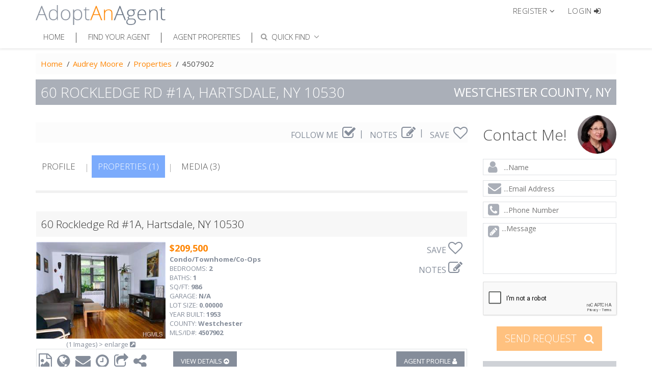

--- FILE ---
content_type: text/html;charset=UTF-8
request_url: https://www.adoptanagent.com/Audrey-Moore/property/60-Rockledge-Rd-1A-Hartsdale-NY-10530/4507902
body_size: 24334
content:

<!DOCTYPE html>
<!--[if IE 8]> <html lang="en" class="ie8 no-js"> <![endif]-->
<!--[if IE 9]> <html lang="en" class="ie9 no-js"> <![endif]-->
<!--[if !IE]><!-->
<html lang="en" class="no-js">
<!--<![endif]-->
<!-- BEGIN HEAD -->
<head>
    <title>60 Rockledge Rd #1A, Hartsdale, NY 10530 - residential property for sale | Audrey Moore | AdoptAnAgent</title>    <meta name="description" content="60 Rockledge Rd #1A, Hartsdale, NY 10530 residential real estate property for sale. Audrey Moore" />
<meta name="keywords" content="60 Rockledge Rd #1A,Hartsdale,NY,10530,residential,sale,listing,Audrey Moore" />
<meta http-equiv="Content-Type" content="text/html; charset=UTF-8" />
<meta name="revisit-after" content="7 days" />
<meta name="robots" content="index,follow" />
<meta name="copyright" content="2013-2026 AdoptAnAgent. All Rights Reserved." />
<meta name="author" content="AdoptAnAgent" />
<meta name="Rating" content="General" />
<meta name="Distribution" content="Global" />    <meta http-equiv="X-UA-Compatible" content="IE=edge">
    <meta content="width=device-width, initial-scale=1.0" name="viewport"/>
    <meta name="MobileOptimized" content="320">
    <link href="/themes/technionic/assets/css/items/property-share-popup.css" media="screen" rel="stylesheet" type="text/css" />
<link href="/themes/technionic/assets/lib/font-awesome/css/font-awesome.min.css" media="screen" rel="stylesheet" type="text/css" />
<link href="/themes/technionic/assets/lib/bootstrap/css/bootstrap.min.css" media="screen" rel="stylesheet" type="text/css" />
<link href="/themes/technionic/assets/css/select2.css" media="screen" rel="stylesheet" type="text/css" />
<link href="/themes/technionic/assets/css/style.css" media="screen" rel="stylesheet" type="text/css" />
<link href="/themes/technionic/assets/css/jquery-ui.css" media="screen" rel="stylesheet" type="text/css" />
<link href="/themes/technionic/assets/js/plugins/fancybox/source/jquery.fancybox.css" media="screen" rel="stylesheet" type="text/css" />
<link href="/themes/technionic/assets/css/search-location.css" media="screen" rel="stylesheet" type="text/css" />
<link href="/themes/technionic/assets/lib/cubeportfolio/css/cubeportfolio.min.css" media="screen" rel="stylesheet" type="text/css" />        <script type="text/javascript" src="https://maps.googleapis.com/maps/api/js?key=AIzaSyAa0KYU9p2-7CD7kQsUvt8qc1munQCw2qo"></script>    <link rel="shortcut icon" href="/favicon.ico" type="image/x-icon"/>

<script type="text/javascript">
    var captcha1 = captcha2 = captcha3 = false;
    var onloadCallbackReCatpcha = function(){
    	if(jQuery('#siteContactCaptcha').length > 0 ){
            captcha1 =grecaptcha.render('siteContactCaptcha', {
                'sitekey' : '6LdVIh4TAAAAAHK3pnH6w4ssbQkTSCoI-EuKCeY8'
            });
        }
        if(jQuery('#siteReCaptcha').length > 0 ){
        	jQuery('#siteReCaptcha').empty();
            captcha2 =grecaptcha.render('siteReCaptcha', {
                'sitekey' : '6LdVIh4TAAAAAHK3pnH6w4ssbQkTSCoI-EuKCeY8'
            });
        }

        if(jQuery('#siteContactSmallCaptcha').length > 0 ){
        	jQuery('#siteContactSmallCaptcha').empty();
            captcha3 =grecaptcha.render('siteContactSmallCaptcha', {
                'sitekey' : '6LdVIh4TAAAAAHK3pnH6w4ssbQkTSCoI-EuKCeY8'
            });
        }
    }
</script>
</head>
<!-- BEGIN BODY -->
<body class="">

<!-- START: header -->
<header class="header-line">
    <div class="top-header">
        <div class="container">
            <a href="/" class="logo"><img src="/themes/technionic/assets/img/logo.png" alt="AdoptAnAgent"></a>
            <div class="enter">
                
                    <div class="dropdown register-drop-down">
    <a href="#" class="dropdown-toggle" data-toggle="dropdown" role="button" aria-haspopup="true" aria-expanded="false" onclick="$('.navbar-collapse.in').collapse('hide');">

        <span>Register</span>
        <i class="fa fa-angle-down"></i>
    </a>
    <ul class="dropdown-menu">
        <li><a href="/register/free-client-membership">Buyer / Seller / Other</a></li>
        <li><a href="/register/agent-membership">Real Estate Agent</a></li>
        <li><a href="/register/advertiser-intro">Business / Advertiser</a></li>
    </ul>
</div>

<div><a href="" class="enter-btn" data-toggle="modal" data-target="#login-modal"><i class="fa fa-sign-in" aria-hidden="true"></i> <span>LOGIN</span></a></div>
                            </div>

            <nav>
                <div class="container-fluid">
                    <!-- Brand and toggle get grouped for better mobile display -->
                    <div class="navbar-header">
                        <button type="button" class="navbar-toggle collapsed" data-toggle="collapse" data-target="#bs-example-navbar-collapse-1" aria-expanded="false">
                            <span class="sr-only-">Toggle navigation</span>
                            <span class="icon-bar"></span>
                            <span class="icon-bar"></span>
                            <span class="icon-bar"></span>
                        </button>
                    </div>

                    <!-- Collect the nav links, forms, and other content for toggling -->
                    <div class="collapse navbar-collapse" id="bs-example-navbar-collapse-1">

        
    <!-- Navigation BEGIN -->
    <ul class="nav navbar-nav main-menu">

        <li class="">
            <a href="/">
                Home
            </a>
        </li>
                <li class="">
            <a href="/agents-landing">
                Find Your Agent
            </a>
        </li>
        <li class="">
            <a href="/listings-landing">
                Agent Properties
            </a>
        </li>

                <li>
            <div class="quiq-find">
    <a href="javascript:void(0);" class=" enter-btn" onclick="showQuickFind()" id="quick_find" >
        <span class="">QUICK FIND</span>
        <i class="fa fa-search" aria-hidden="true"></i>
        <i class="fa fa-angle-down" aria-hidden="true"></i>
    </a>

    <div class="bg-quickfind hidden" onclick="showQuickFind()" style=" position: fixed;height: 100%; width: 100%;left: 0;top: 0;"></div>

    <div id="show_quick_find" class="dropdown hidden" style="position: absolute;">
        <div class="dropdown-menu" style="min-width: 295px">
            <ul class="nav">
                <li>
                    <a data-toggle="tab" href="#agent-name" id="triger-agent">
                        <i class="fa fa-user" aria-hidden="true"></i>
                        FIND AGENT
                    </a>
                </li>
                <li>
                    <a data-toggle="tab" href="#prop-id" id="triger-property">
                        <i class="fa fa-home" aria-hidden="true"></i>
                        FIND PROPERTY
                    </a>
                </li>
                <li>
                    <form id="header_find_search_form" action="" method="">

                        <div class="tab-content">
                            <div id="agent-name" class="tab-pane">
                                <ul class="quick-tab-ul">
                                    <li class="search-container" >
                                        <div class="input-container">
                                            <select type="text" class="form-control find-agent-name" multiple="multiple"></select>
                                        </div>
                                    </li>
                                </ul>
                            </div>
                            <div id="prop-id" class="tab-pane">
                                <ul class="quick-tab-ul">
                                    <li class="search-container">
                                        <div class="input-container">
                                            <select type="text" class="form-control find-property-id" multiple="multiple"></select>
                                        </div>
                                    </li>
                                </ul>
                            </div>

                        </div>
                    </form>
                </li>
            </ul>
        </div>
    </div>
</div>

        </li>
    </ul>
</div>                    <!-- /.navbar-collapse -->
                </div><!-- /.container-fluid -->
            </nav>
        </div>
    </div>
</header>
<!-- END: header -->




<main class="" style="padding-top: 40px;">
    <div class="container">
        <div class="row">
            <div class="col-md-12">
                <ol class="breadcrumb-block">
    <li><a href="https://www.adoptanagent.com/" title="Homepage">Home</a></li>
                        <li itemscope itemtype="http://data-vocabulary.org/Breadcrumb"><a itemprop="url" href="/Audrey-Moore"><span itemprop="title">Audrey Moore</span></a></li>
                                                <li itemscope itemtype="http://data-vocabulary.org/Breadcrumb"><a itemprop="url" href="/Audrey-Moore/properties"><span itemprop="title">Properties</span></a></li>
                    <li class="active">4507902</li>
                                        </ol>                                            </div>
        </div>
        <meta name="twitter:card" content="summary" />
<meta name="twitter:creator" content="@AdoptAnAgentLLC" />
<meta property="og:title" content="60 Rockledge Rd #1A, Hartsdale, NY 10530 - residential property for sale | Audrey Moore" />
<meta property="og:description" content="60 Rockledge Rd #1A, Hartsdale, NY 10530 residential real estate property for sale. Audrey Moore" />
<meta property="og:url" content="https://www.adoptanagent.com/Audrey-Moore/property/60-Rockledge-Rd-1A-Hartsdale-NY-10530/4507902" />
<meta property="og:image" content="https://www.adoptanagent.com/uploads/images/property/72b32a1f754ba1c09b3695e0cb6cde7f/b0996b3304d6f2bcf2f8b063f88b8993-1432938741.jpg" />

<h1 class="page-title" id="agent_profile">
    <span>60 Rockledge Rd #1A, Hartsdale, NY 10530</span>
    <span>Westchester county, NY</span>
</h1>

<div class="img-container">
    </div>

        <div class="row margTop">
            <div class="col-md-9">
                <div class="follow-block user-toolbar-agent">
    <ul>
        <li class="" data-toggle="popover" data-placement="top" data-content="Sends notifications when changes occur in Agents Profile." title="FOLLOW ME">
            <a href="#" class="agent-follow" >
                FOLLOW ME
                <span class="fa fa-check-square-o" id="follow_agent_toolbar" aria-hidden="true"></span>
            </a>
        </li>
        <li id="note_toolbar" class="">
            <span data-toggle="popover" data-placement="top" data-content="Save notes specific to this Agent!" title="NOTES">
            <a href="#" class="agent_note dropdown-toggle" >
                NOTES
                <span class="fa fa-pencil-square-o" aria-hidden="true"></span>
            </a>
            </span>
                    </li>
        <li>
            <span data-toggle="popover" data-placement="top" data-content="If RED than this Agent or Properties in added to your list!" title="ADD TO SAVED LIST">
            <a href="#" class="agent-like" data-ui="2">
                SAVE
                <span class="fa fa-heart-o" aria-hidden="true" id="like_agent_toolbar"></span>
            </a>
        </li>
    </ul>
</div>


                
<div class="profile-content-menu">
	<div class="profile-content-navbar">
		<ul class="nav">
			<li class=""><a href="/Audrey-Moore">PROFILE </a></li>
							<li class="active"><a href="/Audrey-Moore/properties">PROPERTIES (1)</a></li>
										<li class=""><a href="/Audrey-Moore/media">MEDIA (3)</a></li>
											</ul>
	</div>
</div>

                <div class="row">
                    <div class="view-block list col-md-12">
    <div class="row  wide-grid-container">
        <div class="col-md-12 col-sm-12 col-xs-12">
        
<div class="property-template-list  property-template-list-box-shadow" itemscope itemtype="http://schema.org/Residence">
	<meta itemprop="url" content="https://www.adoptanagent.com/Audrey-Moore/property/60-Rockledge-Rd-1A-Hartsdale-NY-10530/4507902">
    <meta itemprop="description" content="60 Rockledge Rd #1A Hartsdale, NY 10530 - residential real estate property for sale">
    <meta itemprop="alternateName" content="4507902"/>
    
    <div class="property-template-list-header" id="address_57">
        <p>60 Rockledge Rd #1A, Hartsdale, NY 10530</p>
    </div>
    <div class="property-template-list-content">
        <div class="col">
            <figure>
                                	                    <a class="enlarge-property-grid" href="#" onclick="jQuery('#ghost-galery-57 .cbp-lightbox').click(); return false;" itemprop="photo" itemscope itemtype="http://schema.org/ImageObject">
                    	<img src="/uploads/images/property/72b32a1f754ba1c09b3695e0cb6cde7f/b0996b3304d6f2bcf2f8b063f88b8993-1432938741.jpg" alt="60 Rockledge Rd #1A Hartsdale, NY" />
                        <meta itemprop="description" content="60 Rockledge Rd #1A Hartsdale, NY">
                        <meta itemprop="url" content="https://www.adoptanagent.com/Audrey-Moore/property/60-Rockledge-Rd-1A-Hartsdale-NY-10530/4507902">
                        <meta itemprop="contentUrl" content="/uploads/images/property/72b32a1f754ba1c09b3695e0cb6cde7f/b0996b3304d6f2bcf2f8b063f88b8993-1432938741.jpg">
                    </a>
                                

                <div class="grid-container">
                                        <a class="enlarge-property-grid" style="padding-top:2px;" href="#" onclick="jQuery('#ghost-galery-57 .cbp-lightbox').click(); return false;">(1 Images) > enlarge <i class="fa fa-external-link-square" aria-hidden="true"></i></a>
                                    </div>
                <div class="property-galery-images hidden" id="ghost-galery-57" data-id="57"></div>
            </figure>
    	</div>
        <div class="col" itemtype="http://schema.org/Offer" itemscope="">
        	<ul class="info-list">
        		<li class="orange-price"><b itemprop="price">$209,500</b></li>
                <li id="home_type_57"><b>Condo/Townhome/Co-Ops</b></li>
                <li>BEDROOMS: <b>2</b></li>
                <li>BATHS: <b>1</b></li>
                <li>SQ/FT: <b>986</b></li>
                <li>GARAGE: <b>N/A</b></li>
                <li>LOT SIZE: <b>0.00000</b></li>
                <li>YEAR BUILT: <b>1953</b></li>
                <li>COUNTY: <b>Westchester</b></li>
                <li>MLS/ID#: <b>4507902</b></li>
             </ul>
             <span itemprop="address" itemscope itemtype="http://schema.org/PostalAddress">
                 <meta itemprop="addressCountry" content="United States">
                 <meta itemprop="streetAddress" content="60 Rockledge Rd #1A"/>
                 <meta itemprop="addressLocality" content="Hartsdale"/>
                 <meta itemprop="addressRegion" content="NY"/>
             </span>
         </div>
            <div class="col">
                <ul class="my-notes">
                    <li class="text-right click-save">
                        <span>SAVE</span> <i data-pid="57" class="fa fa-heart-o like-proprty"></i>
                    </li>
                    <li class="my-notes-li">
                        <div class="my-notes-btn"  >
                            NOTES
                            <i class="fa fa-pencil-square-o" aria-hidden="true"></i>
                       </div>
                                            </li>

                                </ul>
        </div>
    </div>
    <div class="property-template-list-footer ">
   		<ul class="icon-block posCust">
                        <li>
            	<i class="fa fa-file-image-o display-icon" data-toggle="popover" data-placement="top" data-content="click to view" title="Images&nbsp;(1)" onclick="jQuery(this).closest('.property-template-list').find('.cbp-lightbox.enlarge-property-grid:first').click(); return false;" aria-hidden="true"></i>
            	<i class="fa fa-file-image-o mobile-icon" onclick="jQuery(this).closest('.property-template-list').find('.cbp-lightbox.enlarge-property-grid:first').click(); return false;"></i>
            </li>
                                    <li>
            	<i class="fa fa-globe display-icon" data-toggle="popover" data-placement="top" data-content="click to view" title="Map" onclick="removeClassHidden('maps', '57', this, 57, 'R00000053'); showPropertyDetailsW(this, '.map-container')" aria-hidden="true"></i>
            	<i class="fa fa-globe mobile-icon" onclick="removeClassHidden('maps', '57', this, 57, 'R00000053'); showPropertyDetailsW(this, '.map-container')"></i>
            </li>
            <li>
            	<i class="fa fa-envelope display-icon" data-toggle="popover" data-placement="top" data-content="click to view" title="Contact Form" onclick="removeClassHidden('contact', '57', this, 57, 'R00000053'); showPropertyDetailsW(this, '.contact-container');" aria-hidden="true"></i>
            	<i class="fa fa-envelope mobile-icon" onclick="removeClassHidden('contact', '57', this, 57, 'R00000053'); showPropertyDetailsW(this, '.contact-container');"></i>
            </li>
            <li>
            	<i class="fa fa-clock-o display-icon" data-toggle="popover" data-placement="top" data-content="click to view" title="Appointment" onclick="removeClassHidden('appointment', '57', this, 57, 'R00000053'); showPropertyDetailsW(this, '.schedule-container')" aria-hidden="true"></i>
            	<i class="fa fa-clock-o mobile-icon" onclick="removeClassHidden('appointment', '57', this, 57, 'R00000053'); showPropertyDetailsW(this, '.schedule-container')"></i>
            </li>
            <li>
            	<i class="fa fa-share-square-o display-icon" data-toggle="popover" data-placement="top" data-content="click to view" title="Tell-A-Friend" onclick="removeClassHidden('friend', '57', this, 57, 'R00000053'); showPropertyDetailsW(this, '.tell-container')" aria-hidden="true"></i>
            	<i class="fa fa-share-square-o mobile-icon" onclick="removeClassHidden('friend', '57', this, 57, 'R00000053'); showPropertyDetailsW(this, '.tell-container')"></i>
            </li>
            <li class="dropdown">
                <span class="dropdown-toggle" data-toggle="dropdown" role="button" aria-haspopup="true" aria-expanded="false">
                    <i  data-toggle="popover" data-placement="top" data-content="click to view" title="Social Share" class="fa fa-share-alt display-icon" aria-hidden="true"></i>
                    <i  class="fa fa-share-alt mobile-icon" aria-hidden="true"></i>
                </span>
                <ul class="dropdown-menu agent-share-popup" style="width: 180px;">
                    <li>
                        <a href="javascript:void(0);" class="fb-property-share-button" data-url="https://www.adoptanagent.com/Audrey-Moore/property/60-Rockledge-Rd-1A-Hartsdale-NY-10530/4507902">
                            <i class="fa fa-facebook-square fa-lg"></i>
                            Share on Facebook
                        </a></li>
                    <li><a href="javascript:void(0);" class="twitter-property-share-button" data-url="https://www.adoptanagent.com/Audrey-Moore/property/60-Rockledge-Rd-1A-Hartsdale-NY-10530/4507902">
                            <i class="fa fa-twitter fa-lg"></i>
                            Share on Twitter
                        </a></li>
                    <li><a href="javascript:void(0);" class="google-property-share-button" data-url="https://www.adoptanagent.com/Audrey-Moore/property/60-Rockledge-Rd-1A-Hartsdale-NY-10530/4507902">
                            <i class="fa fa-google-plus-square fa-lg"></i>
                            Share on Google+
                        </a></li>
                    <li><a href="javascript:void(0);" class="linkedin-property-share-button" data-url="https://www.adoptanagent.com/Audrey-Moore/property/60-Rockledge-Rd-1A-Hartsdale-NY-10530/4507902">
                            <i class="fa fa-linkedin fa-lg"></i>
                            Share on Linkedin
                        </a></li>
                </ul>
            </li>
        </ul>
        <ul class="button-container">
    		<li>
                <span class="property-btn-show-more" onclick="showPropertyDetailsW(this, '.details-container', true)">VIEW DETAILS <i class="fa fa-chevron-circle-down" aria-hidden="true"></i></span>
    		</li>
                        <li class="agent-profile-btn">
                <a href="/Audrey-Moore"><span>AGENT PROFILE <i class="fa fa-user" aria-hidden="true"></i></span></a>
            </li>
        </ul>
        <div class="open-content hidden details-container">
            <div class="property-details">
            <h3 class="main-title-block">
                    PROPERTY DETAILS
                    <span onclick="hidePropertyDetailsW(this)" class="close-block">Close <i class="fa fa-times" aria-hidden="true"></i></span>
            </h3>

                <div class="block-section">
    <div class="block-section-content">
        <h4>PROPERTY DESCRIPTION</h4>
        <div class="block-section-content-inner">
            <p>
            COMMUTERS DREAM! A 10 min walk to Train (30 min ride to GCS/NYC), Starbucks &amp; Village Shopping/restaurants - No car needed. Must see this very secluded &amp; quiet, ground floor Junior 4 unit! Tucked away in a very quiet corner of Country Club Ridge Coop            </p>
        </div>
    </div>
</div>
<div class="block-section">
    <div class="block-section-content">
        <h4>PROPERTY INFORMATION</h4>
        <div class="block-section-content-inner row">
            <div class="col-md-6 col-sm-6 col-xs-5 property-details-items">
                <ul class="">
                                                                            <li>MLS/ID#</li>
                                                        <li>Price ($)</li>
                                                        <li>Square/Feet</li>
                                                        <li>Address or Title</li>
                                                        <li>State</li>
                                                        <li>County</li>
                                                        <li>City</li>
                                                        <li>Zip</li>
                                                        <li>Garage</li>
                                                        <li>Bedrooms</li>
                                                        <li>Bathrooms</li>
                                                        <li>Partial Bathrooms</li>
                                                        <li>Lot Size</li>
                                                        <li>Year Built</li>
                                                        <li>Structure Type</li>
                                                        <li>Number of Stories</li>
                                                    </ul>
            </div>
            <div class="col-md-6 col-sm-6 col-xs-7 property-details-items">
                <ul>
                                                                                                <li>4507902</li>
                                                                            <li>209,500</li>
                                                                            <li>986</li>
                                                                            <li>60 Rockledge Rd #1A</li>
                                                                            <li>New York</li>
                                                                            <li>Westchester</li>
                                                                            <li>Hartsdale</li>
                                                                            <li>10530</li>
                                                                            <li>N/A</li>
                                                                            <li>2</li>
                                                                            <li>1</li>
                                                                            <li>N/A</li>
                                                                            <li>N/A</li>
                                                                            <li>1953</li>
                                                                            <li>2 Story</li>
                                                                            <li>N/A</li>
                                                    </ul>
            </div>
        </div>
    </div>
</div>
<div class="block-section">
    <div class="block-section-content">
        <h4>INTERIOR</h4>
        <div class="block-section-content-inner row">
                                        <div class="col-md-4">
                    <ul>
                        <li class="text-uppercase">Ceiling Fans</li>
                    </ul>
                </div>
                    </div>
    </div>
</div>

<div class="block-section">
    <div class="block-section-content">
        <h4>EXTERIOR</h4>
        <div class="block-section-content-inner row">
                        <div class="col-md-4">
                <ul>
                    <li class="text-uppercase">Courtyard</li>
                </ul>
            </div>
                        <div class="col-md-4">
                <ul>
                    <li class="text-uppercase">Landscaping</li>
                </ul>
            </div>
                    </div>
    </div>
</div>

<div class="block-section">
    <div class="block-section-content">
        <h4>AMENITIES</h4>
        <div class="block-section-content-inner row">
                        <div class="col-md-4">
                <ul>
                    <li class="text-uppercase">Community Pool</li>
                </ul>
            </div>
                        <div class="col-md-4">
                <ul>
                    <li class="text-uppercase">Cul-de-Sac</li>
                </ul>
            </div>
                        <div class="col-md-4">
                <ul>
                    <li class="text-uppercase">Hardwood Floors</li>
                </ul>
            </div>
                    </div>
    </div>
</div>

<div class="block-section">
    <div class="block-section-content">
        <h4>ADDITIONAL COMMENTS</h4>
        <div class="block-section-content-inner">
            <p> This Jr. 4 has a den w/door - used as a 2nd bedroom. Updated Bath &amp; modern Kitchen. Storage &amp; Laundry in Bldg. Lovely grounds &amp; gardens, offering adult &amp; children's pools, a playground, community garden &amp; BBQ areas. 2 unassigned park spaces included</p>
        </div>
    </div>
</div>            </div>
        </div>
        <div class="open-content hidden foto-container">
            <div class="property-details">
                <h3 class="main-title-block">
                    IMAGES
                    <span onclick="hidePropertyDetailsW(this)" class="close-block">Close <i class="fa fa-times" aria-hidden="true"></i></span>
                </h3>

                                <div class="col-md-8 front-carousel">
                <div id="carouselPropertyImages57"></div>
                </div>
                <div class="col-md-4 no-padding" id="carouselPropertyImagesTable57"></div>
                            </div>
        </div>
        <div class="open-content hidden video-container">
            <div class="property-details">
                <h3 class="main-title-block">
                    VIDEOS
                    <span onclick="hidePropertyDetailsW(this)" class="close-block">Close <i class="fa fa-times" aria-hidden="true"></i></span>
                </h3>

                                <p class="text-center">Videos not found.</p>
                            </div>
        </div>
        <div class="open-content hidden map-container">
            <div class="property-details">
                <h3 class="main-title-block">
                    MAP
                    <span onclick="hidePropertyDetailsW(this)" class="close-block">Close <i class="fa fa-times" aria-hidden="true"></i></span>
                </h3>
                <div id="propertyMap57"></div>

            </div>
        </div>
        <div class="open-content hidden contact-container" id="propertyContact57">
            <div class="property-details">
                <h3 class="main-title-block">
                    Contact Form
                    <span onclick="hidePropertyDetailsW(this)" class="close-block">Close <i class="fa fa-times" aria-hidden="true"></i></span>
                </h3>
                <div class="block-section">
                        <div class="block-section-content-inner">
                            <form id="contactForm57" method="POST" action="/lead/contact" class="form-contact">
                                <div class="f-group">
                                    <label for="contactFirstName57">FIRST NAME</label>
                                    <input id="contactFirstName57" name="FirstName" type="text" placeholder="...required">
                                </div>
                                <div class="f-group">
                                    <label for="contactLastName57">LAST NAME</label>
                                    <input id="contactLastName57" name="LastName" type="text" placeholder="...required">
                                </div>
                                <div class="f-group">
                                    <label for="contactEmail57">EMAIL ADDRESS</label>
                                    <input id="contactEmail57" name="Email" type="text" placeholder="...required">
                                </div>
                                <div class="f-group">
                                    <label for="contactPhone57">PHONE</label>
                                    <input id="contactPhone57" name="Phone" type="text" placeholder="">
                                </div>
                                <div class="f-group">
                                    <label for="contactMessage57">ENTER PROPERTY MLS/ID# OR COMMENTS</label>
                                    <textarea id="contactMessage57" rows="3" name="Message" placeholder="...required"></textarea>
                                </div>

                                    <div class="form-group re-captcha">&nbsp;</div>

                                    <input type="submit" value="Submit" class="orange-btn" name="contactSubmit">

                                    <input type="hidden" name="agentID" value="17513">
                                	<input type="hidden" name="propertyID" value="R00000053">
                                        <input type="hidden" name="property" value="1">
                             </form>
                       </div>
                  </div>
           </div>
        </div>

        <div class="open-content hidden schedule-container" id="propertyAppointment57">
            <div class="property-details">
                <h3 class="main-title-block">
                    Schedule Meeting
                    <span onclick="hidePropertyDetailsW(this)" class="close-block">Close <i class="fa fa-times" aria-hidden="true"></i></span>
                </h3>
                <div class="block-section">
                <form id="scheduleApptForm57" method="POST" class="padding-left-10 padding-right-10 form-schedule" role="form" action="/lead/schedule-appt">
                <div class="block-section-content-inner">
                    <div class="f-group">
                        <label for="scheduleFirstName57">FIRST NAME</label>
                        <input id="scheduleFirstName57" name="FirstName" type="text" placeholder="...required">
                    </div>
                    <div class="f-group">
                        <label for="scheduleLastName57">LAST NAME</label>
                        <input id="scheduleLastName57" name="LastName" type="text" placeholder="...required">
                     </div>
                    <div class="f-group">
                        <label for="scheduleEmail57">EMAIL ADDRESS</label>
                        <input id="scheduleEmail57" name="Email" type="text" placeholder="...required">
                     </div>
                    <div class="f-group">
                        <label for="schedulePhone57">PHONE</label>
                        <input id="schedulePhone57" name="Phone" type="text" placeholder="">
                    </div>
                    <div class="f-group">
                        <label for="scheduleMessage57">ENTER PROPERTY MLS/ID# OR COMMENTS</label>
                        <textarea id="scheduleMessage57" rows="3" class="form-control" name="Message" placeholder="...required"></textarea>
                    </div>

                    <h4>Optional But Helpful</h4>

                                        <div class="f-group" id="propertyAppointmentState">
                        <label>State I Live In</label>
                        <select name="State" class="form-control">
                            <option value="">Select</option>
                                                        <option value="AL">Alabama</option>
                                                        <option value="AK">Alaska</option>
                                                        <option value="AZ">Arizona</option>
                                                        <option value="AR">Arkansas</option>
                                                        <option value="CA">California</option>
                                                        <option value="CO">Colorado</option>
                                                        <option value="CT">Connecticut</option>
                                                        <option value="DE">Delaware</option>
                                                        <option value="FL">Florida</option>
                                                        <option value="GA">Georgia</option>
                                                        <option value="HI">Hawaii</option>
                                                        <option value="ID">Idaho</option>
                                                        <option value="IL">Illinois</option>
                                                        <option value="IN">Indiana</option>
                                                        <option value="IA">Iowa</option>
                                                        <option value="KS">Kansas</option>
                                                        <option value="KY">Kentucky</option>
                                                        <option value="LA">Louisiana</option>
                                                        <option value="ME">Maine</option>
                                                        <option value="MD">Maryland</option>
                                                        <option value="MA">Massachusetts</option>
                                                        <option value="MI">Michigan</option>
                                                        <option value="MN">Minnesota</option>
                                                        <option value="MS">Mississippi</option>
                                                        <option value="MO">Missouri</option>
                                                        <option value="MT">Montana</option>
                                                        <option value="NE">Nebraska</option>
                                                        <option value="NV">Nevada</option>
                                                        <option value="NH">New Hampshire</option>
                                                        <option value="NJ">New Jersey</option>
                                                        <option value="NM">New Mexico</option>
                                                        <option value="NY">New York</option>
                                                        <option value="NC">North Carolina</option>
                                                        <option value="ND">North Dakota</option>
                                                        <option value="OH">Ohio</option>
                                                        <option value="OK">Oklahoma</option>
                                                        <option value="OR">Oregon</option>
                                                        <option value="PA">Pennsylvania</option>
                                                        <option value="RI">Rhode Island</option>
                                                        <option value="SC">South Carolina</option>
                                                        <option value="SD">South Dakota</option>
                                                        <option value="TN">Tennessee</option>
                                                        <option value="TX">Texas</option>
                                                        <option value="UT">Utah</option>
                                                        <option value="VT">Vermont</option>
                                                        <option value="VA">Virginia</option>
                                                        <option value="WA">Washington</option>
                                                        <option value="WD">Washington D.C.</option>
                                                        <option value="WV">West Virginia</option>
                                                        <option value="WI">Wisconsin</option>
                                                        <option value="WY">Wyoming</option>
                                                    </select>
                    </div>
                    <div class="f-group">
                        <p>TYPE OF CLIENT</p>
                        <div class="flex-view">
                            <label class="check-styling">
                                <input type="checkbox" value="1" name="TypeOfClientBuyer">
                                <span></span>
                                BUYER
                            </label>
                            <label class="check-styling">
                                <input type="checkbox" value="2" name="TypeOfClientSeller">
                                <span></span>
                                SELLER
                            </label>
                            <label class="check-styling">
                                <input type="checkbox" value="3" name="TypeOfClientInvestor">
                                <span></span>
                                INVESTOR
                            </label>
                        </div>
                    </div>
                    <div class="f-group">
                        <div class="flex-view jcsb chtxt-inline">
                            <label class="check-styling">
                                <input type="checkbox" value="4" name="ClientType" />
                                        <span></span>
                                        OTHER
                                    </label>
                             <input  class="form-control" type="text" value="" name="TypeOfClientCustom">
                       </div>
                    </div>

                    <div class="f-group">
                        <label>STATES/AREAS I AM INTERESTED IN</label>
                        <input name="InterestedArea" type="text" placeholder="">
                    </div>

                            <div class="f-group">
                                <label>BEST DAY & TIME TO CALL ME</label>
                                <input name="CallDaysAndTimes" type="text" placeholder="">
                            </div>

                            <p>MY TIME ZONE</p>
                            <div class="flex-view">
                                <label class="radio-styling">
                                    <input type="radio" value="1" name="TimeZone" />
                            <span></span>
                            PST
                        </label>
                        <label class="radio-styling">
                            <input type="radio" value="2" name="TimeZone" />
                            <span></span>
                            MST
                        </label>
                        <label class="radio-styling">
                            <input type="radio" value="3" name="TimeZone" />
                            <span></span>
                            CST
                        </label>
                        <label class="radio-styling">
                            <input type="radio" value="4" name="TimeZone" />
                            <span></span>
                            EST
                        </label>
                            </div>

                    <div class="form-group re-captcha">&nbsp;</div>

                    <input type="submit" value="Submit" class="orange-btn">
                            </div>
                    <input type="hidden" name="agentID" value="17513">
                    <input type="hidden" name="propertyID" value="R00000053">
                    <input type="hidden" name="property" value="1">
                </form>
                        </div>
                    </div>
        </div>
        <div class="open-content hidden tell-container" id="propertyFriend57">
            <div class="property-details">
                <h3 class="main-title-block">
                    Tell A Friend
                    <span onclick="hidePropertyDetailsW(this)" class="close-block">Close <i class="fa fa-times" aria-hidden="true"></i></span>
                </h3>
                <div class="block-section">
                        <div class="block-section-content-inner">
                        <form id="tellFriendForm57" method="POST" role="form" class="form-taf" action="/user/index/tellfriend">

                            <div class="f-group">
                                <label for="scheduleFirstName57">FRIENDS NAME</label>
                                <input id="tellFriendName57"  name="tellFriendName" type="text" placeholder="...required">
                        </div>
                            <div class="f-group">
                                <label for="tellFriendEmail57">FRIENDS EMAIL ADDRESS</label>
                                <input id="tellFriendEmail57"  name="tellFriendEmail" type="text" placeholder="...required">
                    </div>
                            <div class="f-group">
                                <label for="tellFriendMyName57">YOUR NAME</label>
                                <input id="tellFriendMyName57" name="tellFriendMyName" type="text" placeholder="...required">
                </div>
                            <div class="f-group">
                                <label for="tellFriendMyEmail57">YOUR EMAIL ADDRESS</label>
                                <input id="tellFriendMyEmail57" name="tellFriendMyEmail" type="text" placeholder="...required">
            </div>
                            <div class="f-group">
                                <label for="tellFriendMessage57">MESSAGE</label>
                                <textarea id="tellFriendMessage57" rows="3" name="tellFriendMessage" placeholder="...required"></textarea>
        </div>

                            <div class="form-group re-captcha">&nbsp;</div>

                            <input type="submit" value="Submit" class="orange-btn" name="tellFriendSubmit">

                            <input type="hidden" name="agentID" value="17513">
                            <input type="hidden" name="mlsid" value="4507902">
                            <input type="hidden" name="property" value="1">
                        </form>
    </div>
</div>
            </div>
        </div>
        <div class="open-content hidden share-container">
            <div class="property-details">
                <h3 class="main-title-block">
                    Social Share
                    <span onclick="hidePropertyDetailsW(this)" class="close-block">Close <i class="fa fa-times" aria-hidden="true"></i></span>
                </h3>

                <div class="col-md-offset-3 col-md-6 no-padding flex" style="min-width: 200px;">
                    <div class="col-sm-3 text-center social-share" style="background-color: #506cad;">
                        <a class="fb-property-share-button" href="javascript:void(0);">
                            <img src="/themes/orangic/frontend/img/social-icons/fb-icon.png">
                        </a>
                    </div>
                    <div class="col-sm-2 text-center social-share social-share-text facebook-loading-local" style="background-color: #dfdfdf;">
                        <img src="/themes/orangic/assets/img/loading.gif" alt="" class="loadinggif">
                        <span id="facebook-property-share-count-57"></span>
                    </div>
                    <div class="col-sm-7 text-center social-share social-share-text social-share-name">Facebook</div>
                    <div class="clearfix"></div>
                </div>
                <div class="clearfix"></div>
                <div class="col-md-offset-3 col-md-6 no-padding flex" style="min-width: 200px;">
                    <div class="col-sm-3 text-center social-share" style="background-color: #e36044;">
                        <a class="google-property-share-button" href="javascript:void(0);">
                            <img src="/themes/orangic/frontend/img/social-icons/google-plus-icon.png">
                        </a>
                    </div>
                    <div class="col-sm-2 text-center social-share social-share-text google-loading-local" style="background-color: #dfdfdf;">
                        <img src="/themes/orangic/assets/img/loading.gif" alt="" class="loadinggif">
                        <span id="google-property-share-count-57"></span>
                    </div>
                    <div class="col-sm-7 text-center social-share social-share-text social-share-name">Google+</div>
                    <div class="clearfix"></div>
                </div>
                <div class="clearfix"></div>
                <div class="col-md-offset-3 col-md-6 no-padding flex" style="min-width: 200px;">
                    <div class="col-sm-3 text-center social-share" style="background-color: #0097bc;">
                        <a class="linkedin-property-share-button" href="javascript:void(0);">
                            <img src="/themes/orangic/frontend/img/social-icons/in-icon.png">
                        </a>
                    </div>
                    <div class="col-sm-2 text-center social-share social-share-text linkedin-loading-local" style="background-color: #dfdfdf;">
                        <img src="/themes/orangic/assets/img/loading.gif" alt="" class="loadinggif">
                        <span id="linkedin-property-share-count-57"></span>
                    </div>
                    <div class="col-sm-7 text-center social-share social-share-text social-share-name">LinkedIn</div>
                    <div class="clearfix"></div>
                </div>
                <div class="clearfix"></div>
                <div class="col-md-offset-3 col-md-6 no-padding flex" style="min-width: 200px;">
                    <div class="col-sm-3 text-center social-share" style="background-color: #34e0f8;">
                        <a class="twitter-property-share-button" href="javascript:void(0);">
                            <img src="/themes/orangic/frontend/img/social-icons/twitter-icon.png">
                        </a>
                    </div>
                    <div class="col-sm-2 text-center social-share social-share-text twitter-loading-local" style="background-color: #dfdfdf;">
                        <img src="/themes/orangic/assets/img/loading.gif" alt="" class="loadinggif">
                        <span id="twitter-property-share-count-57"></span>
                    </div>
                    <div class="col-sm-7 text-center social-share social-share-text social-share-name">Twitter</div>
                    <div class="clearfix"></div>
                </div>
            </div>
        </div>
    </div>
</div>

     	</div>
    </div>
</div>
<div id="blockModal" style="display: none;"></div>

                </div>

                <div class="row agent-content">
    <div class="col-md-4">
        <figure>
            <img src="https://www.adoptanagent.com/uploads/thumbs/00043100/Audrey-121866-250x300.jpg" class="img-responsive" alt="Audrey Moore" itemprop="image" />
        </figure>
            </div> 
    <div class="col-md-8">
        <div class="agent-profile-info-block">
            <h2>
                Audrey Moore            </h2>
            <div class="scroll-content about-slim-scroll" style="height: 170px; overflow: hidden;">
                Audrey is dedicated to the needs of her clients – you, the client, are her Number One Priority. She is detail oriented & organized, always professional, an excellent negotiator, technically savvy, serious but cheerful & communicates with compassion. Audrey devotes herself full time to help her clients find or sell their dream home using the principals in Rand Realty’s C.O.R.E. “Client Oriented Real Estate” philosophy: 1) Counseling 2) Communication 3) Information 4) Diligence & 5) Transactional Assistance. <br>First time Home Buyers love to work with Audrey, as she holds their hand from first showing to closing and moving in! She keeps you informed in a step by step fashion with timelines, updates & is never too busy to answer any & all questions. Along with her Licensed Real Estate husband Clair, the Moore Team works with a team of specialized professionals that make your home buying experience happen! From local Real Estate Lawyers, Home Inspectors, Mortgage & Bank specialists – you are in great hands. <br>If you are downsizing or relocating - Audrey will be able to make your move into the next chapter of your life a breeze. And Sellers can rest assured that their needs of staging, de-cluttering, refurbishing, packing/moving & marketing are top priority for Audrey & Clair. Is your home a "Better Homes & Gardens" Home? Can you picture your home as a page in this classic magazine? Audrey will put your home “For Sale” on the Better Homes & Gardens Real Estate web-site & all their internet marketing partners with tons of beautiful, enhanced pictures & video designed for today/tomorrow’s technology.<br>The Rivertowns of Tarrytown & Sleepy Hollow, north to Briarcliff Manor, Ossining and Croton-on-Hudson and south to Irvington, Dobbs Ferry and Hastings-on-Hudson in the Historic Hudson Valley are Audrey Moore's first love. The many towns, villages & hamlets of Westchester offer a quality of life that surpasses the ordinary. With each town’s quick access to Metro North into New York City – a ride along the river that makes your commute special. What's not to love...and that is why Audrey lives in Tarrytown NY; in the middle of this beautiful section of Westchester along the Hudson River for the last 23 years, moving up from Midtown Manhattan.            </div>
        </div>
        <table class="table-profile">
            <tr>
                <td>Primary State</td>
                <td>New York  </td>
            </tr>
            <tr>
                <td>County/s</td>
                                <td>Westchester</td>
            </tr>
            <tr>
                <td>Brokerage</td>
                <td>Better Homes & Gardens Rand Realty</td>
            </tr>
        </table>

    </div>
</div>
<div class="modal fade modal-custom" id="proPupUp">
    <div class="modal-dialog ">
        <div class="modal-content">
            <div class="modal-body">
                <div class="modal-inner-body">
                    <div class="round-avatar">
                        <img src="" class="img-responsive" width="225" height="225" alt="" />
                    </div>

                    <h3 class="round-avatar-title"></h3>
                    <div class="clearfix"></div>

                    <ul class="pro-contact-info">
                    </ul>

                    <label for="call-me-back" class="check-styling">
                        <input type="checkbox" id="call-me-back">
                        <span></span>
                        Ask a Question or Leave Message
                    </label>

                    <form id="frmProContactInfo" class="pro-contac-info hidden" action="/user/index/callback" method="post">
                        <input type="hidden" name="agentID" value="">
                        <div class="form-group">
                            <div class="input-orange-strip">
                                <input class="form-control placeholder-no-fix" type="text" autocomplete="off" placeholder="...enter Your Phone Number" name="Phone">
                            </div>
                        </div>
                        <div class="form-group">
                            <div class="input-orange-strip">
                                <input class="form-control placeholder-no-fix" type="text" autocomplete="off" placeholder="...enter best time to call" name="Time">
                            </div>
                        </div>
                        <div class="form-group">
                            <div class="input-orange-strip">
                                <input class="form-control placeholder-no-fix" type="text" autocomplete="off" placeholder="...enter Your Full Name" name="Name">
                            </div>
                        </div>
                        <div class="form-group">
                            <div class="input-orange-strip">
                                <textarea class="form-control placeholder-no-fix" autocomplete="off" placeholder="...enter a Question or Message" name="Message"></textarea>
                            </div>
                        </div>
                        <div class="form-group re-captcha"></div>
                    </form>

                    <div class="form-actions text-right">
                        <button type="button" class="gray-btn" data-dismiss="modal">
                            Cancel
                        </button>
                        <button type="button" class="orange-btn hidden" id="call-me-back-btn">
                            Submit <i class="fa fa-sign-in" aria-hidden="true"></i>
                        </button>
                        <div class="clearfix"></div>
                    </div>
                </div>
            </div>
        </div><!-- /.modal-content -->
    </div><!-- /.modal-dialog -->
</div><!-- /.modal -->

                <div class="row">
    <div class="col-md-12">
        <ul class="agent-profile-social-nav" role="tablist">
            <li role="presentation" class="toggle-tab"><a href="#agentContact17513" aria-controls="agentContact17513" role="tab" data-toggle="tab"><i class="fa fa-envelope" aria-hidden="true"></i> CONTACT FORM</a></li>
            <li role="presentation" class="toggle-tab"><a href="#agentAppointment17513" aria-controls="agentAppointment17513" role="tab" data-toggle="tab"><i class="fa fa-clock-o" aria-hidden="true"></i> SCHEDULE APPOINTMENT</a></li>
            <li role="presentation" class="toggle-tab"><a href="#agentFriend17513" aria-controls="agentFriend17513" role="tab" data-toggle="tab"><i class="fa fa-share-square-o" aria-hidden="true"></i> TELL-A-FRIEND</a></li>
            <li class="dropdown agent-share-block">
                <a href="#" class="dropdown-toggle" data-toggle="dropdown" role="button" aria-haspopup="true" aria-expanded="false">
                    <i class="fa fa-share-alt" aria-hidden="true"></i> SOCIAL SHARE
                </a>
                <ul class="dropdown-menu agent-share-popup">
                    <li>
                        <a href="javascript:void(0);" class="fb-agent-share-button" data-url="https://www.adoptanagent.com/Audrey-Moore">
                            <i class="fa fa-facebook-square fa-lg"></i>
                            Share on Facebook
                        </a></li>
                    <li><a href="javascript:void(0);" class="twitter-agent-share-button" data-url="https://www.adoptanagent.com/Audrey-Moore">
                            <i class="fa fa-twitter fa-lg"></i>
                            Share on Twitter
                        </a></li>
                    <li><a href="javascript:void(0);" class="google-agent-share-button" data-url="https://www.adoptanagent.com/Audrey-Moore">
                            <i class="fa fa-google-plus-square fa-lg"></i>
                            Share on Google+
                        </a></li>
                    <li><a href="javascript:void(0);" class="linkedin-agent-share-button" data-url="https://www.adoptanagent.com/Audrey-Moore">
                            <i class="fa fa-linkedin fa-lg"></i>
                            Share on Linkedin
                        </a></li>
                </ul>
            </li>
        </ul>
        <div class="tab-content" id="agentSpanels17513">
            <div role="tabpanel" class="tab-pane" id="agentContact17513">
                <div class="open-content">
                    <div class="property-details">
                        <h3 class="main-title-block">
                            <span class="close-block">Close <i class="fa fa-times" aria-hidden="true"></i></span>
                        </h3>
                        <div class="block-section">
                            <div class="block-section-content">
                                <h4>CONTACT FORM</h4>
                                <div class="block-section-content-inner">
                                    <form id="agentContactForm17513" method="POST" action="/lead/contact" class="form-contact">
                                        <div class="f-group form-group">
                                            <label for="agentContactFirstName17513">FIRST NAME</label>
                                            <input id="agentContactFirstName17513" class="form-control" name="FirstName" type="text" value="" placeholder="... required">
                                        </div>
                                        <div class="f-group form-group">
                                            <label for="agentContactLastName17513">LAST NAME</label>
                                            <input id="agentContactLastName17513" class="form-control" name="LastName" type="text" value="" placeholder="... required">
                                        </div>
                                        <div class="f-group form-group">
                                            <label for="agentContactEmail17513">EMAIL ADDRESS</label>
                                            <input id="agentContactEmail17513" class="form-control" name="Email" type="text" value="" placeholder="... required">
                                        </div>
                                        <div class="f-group">
                                            <label for="agentContactPhone17513">PHONE</label>
                                            <input id="agentContactPhone17513" class="form-control" name="Phone" type="text">
                                        </div>
                                        <div class="f-group form-group">
                                            <label for="agentContactMessage17513">ENTER MESSAGE</label>
                                            <textarea id="agentContactMessage17513" rows="3" class="form-control" name="Message" placeholder="... required"></textarea>
                                        </div>
                                                                                    <input type="hidden" name="counties[]" value="1885">
                                                                                <div class="form-group re-captcha">&nbsp;</div>
                                        <input type="submit" value="Submit" id="agentContactSubmit" name="agentContactSubmit" class="orange-btn">
                                        <input type="hidden" name="agentID" value="17513">
                                    </form>
                                </div>
                            </div>
                        </div>
                    </div>
                </div>
            </div>
            <div role="tabpanel" class="tab-pane" id="agentAppointment17513">
                <div class="open-content">
                    <div class="property-details">
                        <h3 class="main-title-block">
                            <span class="close-block">Close <i class="fa fa-times" aria-hidden="true"></i></span>
                        </h3>
                        <form id="agentScheduleApptForm17513" method="POST" class="padding-left-10 padding-right-10 form-schedule" role="form" action="/lead/schedule-appt">
                            <div class="block-section">
                                <div class="block-section-content">
                                    <h4>SCHEDULE MEETING</h4>
                                    <div class="block-section-content-inner">
                                        <div class="f-group form-group">
                                            <label for="agentScheduleFirstName17513">FIRST NAME</label>
                                            <input id="agentScheduleFirstName17513" class="form-control" name="FirstName" type="text" value="" placeholder="... required">
                                        </div>
                                        <div class="f-group form-group">
                                            <label for="agentScheduleLastName17513">LAST NAME</label>
                                            <input id="agentScheduleLastName17513" class="form-control" name="LastName" type="text" value="" placeholder="... required">
                                        </div>
                                        <div class="f-group form-group">
                                            <label for="agentScheduleEmail17513">EMAIL ADDRESS</label>
                                            <input id="agentScheduleEmail17513" class="form-control" name="Email" type="text" value="" placeholder="... required">
                                        </div>
                                        <div class="f-group">
                                            <label for="agentSchedulePhone17513">PHONE</label>
                                            <input id="agentSchedulePhone17513" class="form-control" name="Phone" type="text" placeholder="">
                                        </div>
                                        <div class="f-group form-group">
                                            <label for="agentScheduleMessage17513">ENTER MESSAGE</label>
                                            <textarea id="agentScheduleMessage17513" rows="3" class="form-control" name="Message" placeholder="... required"></textarea>
                                        </div>
                                                                                    <input type="hidden" name="counties[]" value="1885">
                                                                            </div>
                                </div>
                            </div>
                            <div class="block-section">
                                <div class="block-section-content">
                                    <h4>OPTIONAL BUT HELPFUL</h4>
                                    <div class="block-section-content-inner">
                                        <div class="f-group">
                                                                                        <label for="">STATE</label>
                                            <select name="State" class="form-control thpxwidth" id="agentScheduleState">
                                                <option value="">Select</option>
                                                                                                <option value="AL">Alabama</option>
                                                                                                <option value="AK">Alaska</option>
                                                                                                <option value="AZ">Arizona</option>
                                                                                                <option value="AR">Arkansas</option>
                                                                                                <option value="CA">California</option>
                                                                                                <option value="CO">Colorado</option>
                                                                                                <option value="CT">Connecticut</option>
                                                                                                <option value="DE">Delaware</option>
                                                                                                <option value="FL">Florida</option>
                                                                                                <option value="GA">Georgia</option>
                                                                                                <option value="HI">Hawaii</option>
                                                                                                <option value="ID">Idaho</option>
                                                                                                <option value="IL">Illinois</option>
                                                                                                <option value="IN">Indiana</option>
                                                                                                <option value="IA">Iowa</option>
                                                                                                <option value="KS">Kansas</option>
                                                                                                <option value="KY">Kentucky</option>
                                                                                                <option value="LA">Louisiana</option>
                                                                                                <option value="ME">Maine</option>
                                                                                                <option value="MD">Maryland</option>
                                                                                                <option value="MA">Massachusetts</option>
                                                                                                <option value="MI">Michigan</option>
                                                                                                <option value="MN">Minnesota</option>
                                                                                                <option value="MS">Mississippi</option>
                                                                                                <option value="MO">Missouri</option>
                                                                                                <option value="MT">Montana</option>
                                                                                                <option value="NE">Nebraska</option>
                                                                                                <option value="NV">Nevada</option>
                                                                                                <option value="NH">New Hampshire</option>
                                                                                                <option value="NJ">New Jersey</option>
                                                                                                <option value="NM">New Mexico</option>
                                                                                                <option value="NY">New York</option>
                                                                                                <option value="NC">North Carolina</option>
                                                                                                <option value="ND">North Dakota</option>
                                                                                                <option value="OH">Ohio</option>
                                                                                                <option value="OK">Oklahoma</option>
                                                                                                <option value="OR">Oregon</option>
                                                                                                <option value="PA">Pennsylvania</option>
                                                                                                <option value="RI">Rhode Island</option>
                                                                                                <option value="SC">South Carolina</option>
                                                                                                <option value="SD">South Dakota</option>
                                                                                                <option value="TN">Tennessee</option>
                                                                                                <option value="TX">Texas</option>
                                                                                                <option value="UT">Utah</option>
                                                                                                <option value="VT">Vermont</option>
                                                                                                <option value="VA">Virginia</option>
                                                                                                <option value="WA">Washington</option>
                                                                                                <option value="WD">Washington D.C.</option>
                                                                                                <option value="WV">West Virginia</option>
                                                                                                <option value="WI">Wisconsin</option>
                                                                                                <option value="WY">Wyoming</option>
                                                                                            </select>
                                        </div>
                                        <div class="f-group">
                                            <p>TYPE OF CLIENT</p>
                                            <div class="flex-view">
                                                <label for="agentClientType1" class="check-styling">
                                                    <input id="agentClientType1" type="checkbox" value="1" name="TypeOfClientBuyer">
                                                    <span></span>
                                                    BUYER
                                                </label>
                                                <label for="agentClientType2" class="check-styling">
                                                    <input id="agentClientType2" type="checkbox" value="2" name="TypeOfClientSeller">
                                                    <span></span>
                                                    SELLER
                                                </label>
                                                <label for="agentClientType3" class="check-styling">
                                                    <input id="agentClientType3" type="checkbox" value="3" name="TypeOfClientInvestor">
                                                    <span></span>
                                                    INVESTOR
                                                </label>
                                            </div>
                                        </div>
                                        <div class="f-group">
                                            <div class="flex-view jcsb chtxt-inline">
                                                <label for="agentClientType4" class="check-styling">
                                                    <input id="agentClientType4" type="checkbox" value="4" name="ClientType" />
                                                    <span></span>
                                                    OTHER
                                                </label>
                                                <input type="text" name="" id="agentClientType" disabled>
                                            </div>
                                        </div>
                                        <div class="f-group">
                                            <label for="agentContactInterestedArea">STATES/AREAS I AM INTERESTED IN</label>
                                            <input id="agentContactInterestedArea" class="form-control" name="InterestedArea" type="text" placeholder="">
                                        </div>
                                        <div class="f-group">
                                            <label for="agentDaysAndTimes">BEST DAY & TIME TO CALL ME</label>
                                            <input id="agentDaysAndTimes" class="form-control" name="CallDaysAndTimes" type="text" placeholder="">
                                        </div>
                                        <p>MY TIME ZONE</p>
                                        <div class="flex-view">
                                            <label for="agentContactTimeZone1" class="radio-styling">
                                                <input id="agentContactTimeZone1" type="radio" value="1" name="TimeZone" />
                                                <span></span>
                                                PST
                                            </label>
                                            <label for="agentContactTimeZone2" class="radio-styling">
                                                <input id="agentContactTimeZone2" type="radio" value="2" name="TimeZone" />
                                                <span></span>
                                                MST
                                            </label>
                                            <label for="agentContactTimeZone3" class="radio-styling">
                                                <input id="agentContactTimeZone3" type="radio" value="3" name="TimeZone" />
                                                <span></span>
                                                CST
                                            </label>
                                            <label for="agentContactTimeZone4" class="radio-styling">
                                                <input id="agentContactTimeZone4" type="radio" value="4" name="TimeZone" />
                                                <span></span>
                                                EST
                                            </label>
                                        </div>
                                        <div class="form-group re-captcha">&nbsp;</div>
                                        <input id="agentAppointmentSubmit" class="orange-btn" type="submit" value="SUBMIT" name="agentAppointmentSubmit" />
                                        <input type="hidden" name="agentID" value="17513">
                                        <input type="hidden" name="propertyID" value="">
                                        <input type="hidden" name="property" value="">
                                    </div>
                                </div>
                            </div>
                        </form>
                    </div>
                </div>
            </div>
            <div role="tabpanel" class="tab-pane" id="agentFriend17513">
                <div class="open-content">
                    <div class="property-details">
                        <h3 class="main-title-block">
                            <span class="close-block">Close <i class="fa fa-times" aria-hidden="true"></i></span>
                        </h3>
                        <div class="block-section">
                            <div class="block-section-content">
                                <h4>TELL A FRIEND</h4>
                                <div class="block-section-content-inner">
                                    <form id="agentTellFriendForm17513" method="POST" role="form" class="form-taf" action="/user/index/tellfriend">
                                        <div class="f-group form-group">
                                            <label for="agentTellFriendName17513">FRIENDS NAME</label>
                                            <input id="agentTellFriendName17513" class="form-control" name="tellFriendName" type="text" placeholder="... required">
                                        </div>
                                        <div class="f-group form-group">
                                            <label for="agentTellFriendEmail17513">FRIENDS EMAIL ADDRESS</label>
                                            <input id="agentTellFriendEmail17513" class="form-control" name="tellFriendEmail" type="text" placeholder="... required">
                                        </div>
                                        <div class="f-group form-group">
                                            <label for="agentTellFriendMyName17513">YOUR NAME</label>
                                            <input id="agentTellFriendMyName17513" class="form-control" name="tellFriendMyName" type="text" value=" " placeholder="... required">
                                        </div>
                                        <div class="f-group form-group">
                                            <label for="agentTellFriendMyEmail17513">YOUR EMAIL ADDRESS</label>
                                            <input id="agentTellFriendMyEmail17513" class="form-control" name="tellFriendMyEmail" type="text" value="" placeholder="... required">
                                        </div>
                                        <div class="f-group form-group">
                                            <label for="agentTellFriendMessage17513">MESSAGE</label>
                                            <textarea id="agentTellFriendMessage17513" rows="3" class="form-control" name="tellFriendMessage" placeholder="... required"></textarea>
                                        </div>
                                        <div class="form-group re-captcha">&nbsp;</div>
                                        <input id="agentTellFriendSubmit" class="orange-btn" type="submit" name="agentTellFriendSubmit" value="Submit">
                                        <input type="hidden" name="agentID" value="17513">
                                        <input type="hidden" name="propertyID" value="">
                                        <input type="hidden" name="property" value="">
                                    </form>
                                </div>
                            </div>
                        </div>
                    </div>
                </div>
            </div>
                    </div>
    </div>
</div>

            </div>

            
<aside class="col-md-3">

    <div class="contact-me-block">
        <h2>
            <span>Contact Me!</span>

            <img alt="" src="https://www.adoptanagent.com/uploads/thumbs/00409300/Audrey-121866-76x76.jpg" class="main-menu-img" />

        </h2>
        <form id="agentContactFormSmall17513" method="POST" action="/lead/contact" class="form-contact-small">
            <div class="f-group iconForm">
                <i class="fa fa-user"></i>
                <input type="text" name="Name" placeholder="...Name" value="">
            </div>
            <div class="f-group iconForm">
                <i class="fa fa-envelope"></i>
                <input type="email" name="Email" placeholder="...Email Address" value="">
            </div>
            <div class="f-group iconForm">
                <i class="fa fa-phone-square" aria-hidden="true"></i>
                <input type="tel" name="Phone" placeholder="...Phone Number">
            </div>
            <div class="f-group iconFormArea">
                <i class="fa fa-pencil-square" aria-hidden="true"></i>
                <textarea name="Message" id="" placeholder="...Message"></textarea>
            </div>
            <div class="form-group re-captcha-small" id="siteContactSmallCaptcha"></div>
            <button type="submit" class="orange-btn">SEND REQUEST <i class="fa fa-search" aria-hidden="true"></i></button>
            <input type="hidden" name="agentID" value="17513">
        </form>
    </div>


    <div class="contant-block-aside">
        <h3 class="aside-title-block">PROFILE</h3>
        <div class="aside-title-block-content">
            <p>EXPERIENCE  (YRS)</p>
            <p class="text-right">7</p>
        </div>
        <div class="aside-title-block-content">
            <p>HOMES LISTED</p>
            <p class="text-right">N/A</p>
        </div>
        <div class="aside-title-block-content">
            <p>HOMES SOLD</p>
            <p class="text-right">N/A</p>
        </div>
        <a href="/Audrey-Moore" class="orange-btn">VIEW ALL <i class="fa fa-eye" aria-hidden="true"></i></a>
    </div>
        <div class="contant-block-aside">
        <h3 class="aside-title-block">MY PROPERTIES (1)</h3>
        <div id="aside-slider-1">
                        <div class="">
                <a href="/Audrey-Moore/properties" title="60 Rockledge Rd #1A">
                        <img  alt="" src="/uploads/thumbs/00409300/b0996b3304d6f2bcf2f8b063f88b8993-1432938741-260x188.jpg" width="260" height="188"   />
                </a>
            </div>
                    </div>
        <a href="/Audrey-Moore/properties" class="orange-btn">VIEW ALL <i class="fa fa-eye" aria-hidden="true"></i></a>
    </div>
            <div class="contant-block-aside">
        <h3 class="aside-title-block">MY MEDIA (3)</h3>
        <div id="aside-slider-2">
            <div class="">
            <a href="/Audrey-Moore/media">
                    <img  alt="" src="/uploads/thumbs/00409300/47d93c32b4c504c2927f14807c59718c-1432936011-260x188.jpg" width="260" height="188"   />
            </a>
        </div>
            <div class="">
            <a href="/Audrey-Moore/media">
                    <img  alt="" src="/uploads/thumbs/00409300/9b586074b7d1bd68a3c976f065324563-1432935970-260x188.jpg" width="260" height="188"   />
            </a>
        </div>
            <div class="">
            <a href="/Audrey-Moore/media">
                    <img  alt="" src="/uploads/thumbs/00409300/054a4a2b9b89fb3bd0631c6167baa16c-1432935965-260x188.jpg" width="260" height="188"   />
            </a>
        </div>
    </div>
        <a href="/Audrey-Moore/media" class="orange-btn">VIEW ALL <i class="fa fa-eye" aria-hidden="true"></i></a>
    </div>
                
<div class="contant-block-aside">

    <h3 class="aside-title-block">FOLLOW ME</h3>
    <ul class="social-sprite">
                <li><a href="javascript:void(0);" onclick="openWindow(1);" class=""><img src="/themes/orangic/frontend/img/fb-icon.png" alt=""></a></li>
                                        <li><a href="javascript:void(0);" onclick="openWindow(4);" class=""><img src="/themes/orangic/frontend/img/twitter-icon.png" alt=""></a></li>
                            </ul>
</div>

</aside>
        </div>
    </div>
    </main>


<!-- START: footer -->
 <footer>
     <div class="footer-navigation">
         <div class="container">
             <div class="row">
                 <div class="col-md-4">
                     <div class="coming-soon">
                         <h3>COMING SOON!</h3>
                         <div class="coming-soon-content">
                             <h4>AGENTS MOST LISTS*</h4>
                             <ul>
                                 <li>MOST VIEWED</li>
                                 <li>MOST LIKED</li>
                                 <li>MOST FOLLOWED</li>
                                 <li>MOST SHARED</li>
                                 <li>MOST CONTACTED</li>
                             </ul>
                             <small>*Refreshed each Month</small>
                             <h4>NEW FEATURES</h4>
                             <ul>
                                 <li>OPEN HOUSES (view by county)</li>
                                 <li>THE REPORT (industry news, hot topics)</li>
                                 <li>BUYER / SELLER BLOG (users stories)</li>
                                 <li>AGENT MARKETING (broadcast to agents)</li>
                                 <li>LOCAL DEALS (coupons from local businesses)</li>
                             </ul>
                         </div>
                     </div>
                 </div>
                 <div class="col-md-4">
                     <div class="contact-us">
                         <h4>CONTACT US</h4>
                         <ul>
                             <li><a href="javascript:void(0);" onclick="openFooterContactModal('CUSTOMER SUPPORT');">CUSTOMER SUPPORT</a></li>
                             <li><a href="javascript:void(0);" onclick="openFooterContactModal('TECHNICAL SUPPORT');">TECHNICAL SUPPORT</a></li>
                             <li><a href="javascript:void(0);" onclick="openFooterContactModal('ADVERTISING DEPARTMENT');">ADVERTISING DEPARTMENT</a></li>
                             <li><a href="javascript:void(0);" onclick="openFooterContactModal('NEWS DEPARTMENT');">NEWS DEPARTMENT</a></li>
                             <li><a href="javascript:void(0);" onclick="openFooterContactModal('BILLING DEPARTMENT');">BILLING DEPARTMENT</a></li>
                         </ul>
                         <h4>MONTHLY NEWSLETTER</h4>
                         <small>Subscribe to our newsletter and get industry news, updates, new features and coming soon - Coupons!</small>
                         <form action="https://adoptanagent.us3.list-manage.com/subscribe/post?u=dedd98f78333c85a8c9a8d502&id=eea9bb0f2c" method="post"  target="_blank" novalidate>
                             <div class="group-form">
                                 <input type="email" name="EMAIL" value="" placeholder="email address" required>
                                 <input type="submit" name="subscribe" value="SUBSCRIBE">
                             </div>
                         </form>
                     </div>
                 </div>
                 <div class="col-md-4">
                     <h4>LINKS</h4>
                     <ul>
                         <li><a href="/">HOME</a></li>
                                                  <li><a href="/login">LOGIN / MY ACCOUNT</a></li>
                                              </ul>
                     <h4>SECTIONS</h4>
                     <ul>
                                                  <li><a href="/agents-landing">FIND YOUR AGENT</a></li>
                         <li><a href="/listings-landing">AGENT PROPERTIES</a></li>
                     </ul>
                     <h4>REGISTRATIONS</h4>
                     <ul>
                         <li><a href="/register/agent-membership">AGENTS > FREE MEMBERSHIP!</a></li>
                         <li><a href="/register/free-client-membership">BUYERS / SELLERS > FREE MEMBERSHIP!</a></li>
                         <li><a href="/register/advertiser-intro">ADVERTISERS > FREE TO TRY!</a></li>
                     </ul>
                 </div>
             </div>
         </div>
     </div>
     <div class="footer-copyright">
         <div class="container">
             <div class="row">
                 <div class="col-md-6">
                     <div class="copyright">2026 &copy; AdoptAnAgent.com. ALL Rights Reserved.</div>
                 </div>
                 <div class="col-md-6 text-right social">
                                      </div>
             </div>
         </div>
     </div>
 </footer>


<!-- END COPYRIGHT -->



 <div class="modal modal-custom fade" id="footer-modal" tabindex="-1" role="dialog" aria-labelledby="resetModal">
     <div class="modal-dialog" role="document">
         <div class="modal-content">
             <div class="modal-header">
                 <button type="button" class="close" data-dismiss="modal" aria-label="Close"><span aria-hidden="true">&times;</span></button>
                 <h4 class="modal-title">Contact Our Department</h4>
             </div>
             <div class="modal-body" style="min-height: 160px">
                 <form method="POST" action="/index/ajax-footer-contact">
                     <input type="hidden" name="isLoggedIn" id="isLoggedIn" value="0" />

                     <div class="form-group">
                         <small>Complete Fields & Click Submit</small>
                     </div>

                     <div class="alert alert-danger display-hide">
                            <span>
                                Enter needed data.
                            </span>
                     </div>

                                          
                     <div class="form-group">
                         <input class="form-control placeholder-no-fix" disabled="" type="text" autocomplete="off" placeholder="Subject" name="Subject"/>
                     </div>
                     <div class="form-group">
                         <input class="form-control placeholder-no-fix" type="text" autocomplete="off" placeholder="Full Name" value="" name="FullName"/>
                     </div>
                     <div class="form-group">
                         <input class="form-control placeholder-no-fix" type="text" autocomplete="off" placeholder="Email" value="" name="Email"/>
                     </div>
                     <div class="form-group">
                         <input class="form-control placeholder-no-fix" type="text" autocomplete="off" placeholder="Phone (optional)" value="" name="Phone"/>
                     </div>
                     <div class="form-group">
                         <select name="level" class="form-control placeholder-no-fix">
                             <option value="LOW">Low Level</option>
                             <option value="NORMAL">Normal Level</option>
                             <option value="HIGH">High Level</option>
                             <option value="URGENT" selected="">Urgent Level</option>
                         </select>
                     </div>
                     <div class="form-group">
                         <textarea class="form-control placeholder-no-fix text_res" autocomplete="off" placeholder="Message" name="Message"></textarea>
                     </div>
                     <div class="form-group footer-modal-captcha">
                        <div id="siteContactCaptcha"></div>
                     </div>

                     <div class="form-group">
                         <button  onclick="resetContactUs();" type="reset" class="gray-btn"> Back</button>
                         <button type="submit" class="orange-btn pull-right" style="position: inherit">Submit</button>
                     </div>
                 </form>
             </div>
         </div>
     </div>
 </div>

<div class="hide" id="contentCaptcha"><div class="hide" id="siteReCaptcha"></div></div>

<!-- END: footer -->

<!-- START: modal -->
    <div class="modal modal-custom fade " id="login-modal" tabindex="-1" role="dialog">
    <div class="modal-dialog" role="document">
        <div class="modal-content">
            <div class="modal-header" style="border-bottom: none;padding: 15px 15px 0px 0px;">
                <button type="button" class="close" data-dismiss="modal" aria-label="Close"><span aria-hidden="true">&times;</span></button>
            </div>
            <div class="modal-body">
                <div class="login-form">
    <h4 class="modal-title" style="margin-bottom: 20px;">LOGIN TO YOUR ACCOUNT</h4>
    <form id="login-form" class="" action="/user/account/post" method="post">
        <input type="hidden" name="logged" value="1" />
        <input type="hidden" name="Terms" value="1" />
                <input type="hidden" name="redirect" value="/Audrey-Moore/property/60-Rockledge-Rd-1A-Hartsdale-NY-10530/4507902" />
        
                
        <div class="alert alert-danger display-hide">
            <span>
                Enter email address and password.
            </span>
        </div>

        <div class="form-group">
            <!-- <label for="exampleInputEmail1">Email address</label> -->
            <input type="email" class="form-control" id="exampleInputEmail1" placeholder="Email" name="Email">
        </div>

        <div class="form-group">
            <!-- <label for="exampleInputPassword1">Password</label> -->
            <input type="password" class="form-control" id="exampleInputPassword1" placeholder="Password" name="Password">
        </div>

        <div id="accountSelect" class="hide">
            <div class="form-group">
                <p>Select Account</p>
                <small>
                    We have detected you have multiple Accounts.
                    Please select the Account you want to login to.
                </small>
            </div>
            <div class="form-group">
                <div class="input-icon">
                    <select name="role" class="form-control placeholder-no-fix" placeholder="...select account">
                        <option></option>
                    </select>
                </div>
            </div>
        </div>

        <div class="text-right">
            <button type="submit" id="login-sender" class="orange-btn deeporange">Login <i class="fa fa-sign-in" aria-hidden="true"></i></button>
        </div>
    </form>
    <p>Forgot your password?</p>
    <small>no worries, click <a href="javascript:;" id="forget-password">here</a> to reset your password</small>
    <small>Don’t have an account yet?</small>

    <div class="dropdown">
        <button class="orange-btn deeporange dropdown-toggle" type="submit" id="dropdownMenuButton" data-toggle="dropdown" aria-haspopup="true" aria-expanded="false">
            Create An Account <i class="fa fa-sort-desc" aria-hidden="true"></i>
        </button>
        <div class="dropdown-menu" aria-labelledby="dropdownMenuButton">
            <a class="dropdown-item" href="/register/free-client-membership">Buyer / Seller / Other</a>
            <a class="dropdown-item" href="/register/agent-membership">Real Estate Agent</a>
            <a class="dropdown-item" href="/register/advertiser-intro">Business / Advertiser</a>
        </div>
    </div>
</div>

<div class="forget-form hidden">
    <form id="forget-form" class="forget-form" action="/frontend/user/index/ajax-forgot-password" method="post" novalidate="novalidate">

        <h4 class="modal-title" style="margin-bottom: 20px;">FORGOT YOUR PASSWORD?</h4>

        <div class="alert alert-danger display-hide">
            <button class="close" data-close="alert"></button>
            <span class="alert-forgot-danger"></span>
        </div>
        <div class="alert alert-dismissable alert-success success-message display-hide">
            <button class="close" data-close="alert"></button>
            <span class="alert-forgot-success">An email was just sent to the address below. Please check your inbox and SPAM folders.</span>
        </div>

        <div class="form-group">
            <small> Enter your e-mail address below to reset your password.</small>
        </div>

        <div class="form-group">
            <input type="email" class="form-control" id="exampleInputEmail2" placeholder="Email" name="forgotEmail" required>
        </div>

        <div class="form-group">
            <button type="button" class="gray-btn" id="back-btn"><i class="fa fa-arrow-circle-o-left" aria-hidden="true"></i> Back</button>
            <button id="reset-form-button" type="submit" class="orange-btn pull-right" style="position: inherit">Submit <i class="fa fa-sign-in" aria-hidden="true"></i></button>
        </div>
    </form>
</div>

            </div>
        </div>
    </div>
</div><!-- END: modal -->





<script type="text/javascript" src="/themes/technionic/assets/lib/jquery/jquery.min.js"></script>
<script type="text/javascript" src="/themes/technionic/assets/lib/bootstrap/js/bootstrap.min.js"></script>
<script type="text/javascript" src="/themes/technionic/assets/js/plugins/bootbox/bootbox.min.js"></script>
<script type="text/javascript" src="/themes/technionic/assets/js/jquery.blockui.min.js"></script>
<script type="text/javascript" src="/themes/technionic/assets/js/app.js"></script>
<script type="text/javascript" src="/themes/technionic/assets/js/plugins/select2/select2.full.min.js"></script>
<script type="text/javascript" src="/themes/technionic/assets/js/plugins/fancybox/source/jquery.fancybox.pack.js"></script>
<script type="text/javascript" src="/themes/technionic/assets/js/plugins/jquery-slimscroll/jquery.slimscroll.min.js"></script>
<script type="text/javascript" src="/themes/technionic/assets/lib/cubeportfolio/js/jquery.cubeportfolio.min.js"></script>
<script type="text/javascript" src="/themes/technionic/assets/js/scroller.js"></script>
<script type="text/javascript" src="/themes/technionic/assets/js/search-user-panel.js"></script>
<script type="text/javascript" src="/themes/technionic/assets/js/footer-contact.js"></script>
<script type="text/javascript" src="https://www.google.com/recaptcha/api.js?onload=onloadCallbackReCatpcha&amp;render=explicit"></script>
<script type="text/javascript" src="/themes/technionic/assets/js/custom/summary-block.js"></script>
<script type="text/javascript" src="/themes/technionic/assets/js/plugins/slick/slick.js"></script>
<script type="text/javascript" src="/themes/technionic/assets/js/custom/connection.js"></script>
<script type="text/javascript" src="/themes/technionic/assets/js/plugins/jquery-validation/jquery.validate.min.js"></script>
<script type="text/javascript" src="/themes/technionic/assets/js/plugins/gmaps/gmaps.js"></script>
<script type="text/javascript" src="/themes/technionic/assets/js/flash.js"></script>
<script type="text/javascript" src="/themes/technionic/assets/js/user-toolbar.js"></script>
<script type="text/javascript" src="/themes/technionic/assets/js/share-email-tellfrend.js"></script>
<script type="text/javascript">
    //<![CDATA[
    
function openShareContactEmailModal(headTitle, agentID, agentUrl) {
    jQuery('#share-email-contact-modal .form-group').removeClass('has-error');
    jQuery('.alert-danger', jQuery('#share-email-contact-modal form')).hide();
    jQuery('#share-email-contact-modal input[name=agentID]').val(agentID);
    jQuery('#share-email-contact-modal input[name=agentUrl]').val(agentUrl);
    jQuery('#share-email-contact-modal input[name=tellFriendName]').val('');
    jQuery('#share-email-contact-modal input[name=tellFriendEmail]').val('');
    jQuery('#share-email-contact-modal input[name=tellFriendMyName]').val('');
    jQuery('#share-email-contact-modal input[name=tellFriendMyEmail]').val('');
    jQuery('#share-email-contact-modal textarea[name=Message]').val('');
    jQuery('#share-email-contact-modal form').validate().resetForm();
    jQuery('#share-email-contact-modal h4.modal-title').html(headTitle);
    jQuery('#share-email-contact-modal').modal({show: true});
};

function initSocialProcessorByAgent() {
    socialProcessor.TitleMessage = ' - Agent - Audrey Moore';
    socialProcessor.id = '17513;';
    socialProcessor.type = 'agent';
    socialProcessor.url = 'https://www.adoptanagent.com/Audrey-Moore';
}
            
jQuery(document).ready(function() {
    ShareemailTellFrendContact.init();

    jQuery('i[data-toggle="popover"]').popover({
        trigger: 'hover'
    });
});    //]]>
</script>
<script type="text/javascript">
    //<![CDATA[
    
        $('#nav-search a').click(function (e) {
            e.preventDefault()
            $(this).tab('show')
        })


    jQuery(document).ready(function() {

        jQuery("#pu_save_note_toolbar").click( function(event){ event.stopPropagation(); });
        jQuery("#pu_search_note_toolbar").click( function(event){ event.stopPropagation(); });


        if(UserToolbar){            jQuery('.profile-page-nav li a').click( function(event){ $('#login-modal').modal('show'); return false; event.stopPropagation(); });            UserToolbar.initAgentToolbar();
            jQuery('.form-actions .btn').removeClass('hide');
        }
    });
    function reset(id) {
        if (id == 'saved') {
            jQuery(".select-fav-box").select2("val", "");
            jQuery(".save-link").attr('href', '');
            jQuery(".save-link").addClass('disabled');
        } else {
            if (id == 'searches') {
                jQuery(".select-box").select2("val", "");
                jQuery(".search-link").attr('href', '');
                jQuery(".search-link").addClass('disabled');
            } else {
                if (id == 'notes') {
                    jQuery("#pu_note_textarea_toolbar").val('');
                } else {
                    return false;
                }
            }
        }
    }

    jQuery(document).ready(function() {
        jQuery('[data-toggle="popover"]').popover({
            trigger: 'hover'
        });
    });    //]]>
</script>
<script type="text/javascript">
    //<![CDATA[
    
function switchLikeMegaW(el, data) {

    jQuery.ajax({
        type: 'POST',
        url: '/property/stats/switch-property-like',
        data: data,
        dataType: 'json'
    }).done(function(response) {
        if(response.errorCode == 1){
            alert(response.errorDesc);
        }else{
            if(response.like == 0){
                jQuery(el).removeClass('fa-heart');
                jQuery(el).addClass('fa-heart-o');
                jQuery(el).parent().find('span').html('SAVE');
            }else{
                jQuery(el).removeClass('fa-heart-o');
                jQuery(el).addClass('fa-heart');
                jQuery(el).parent().find('span').html('SAVED');
            }            
            UPS.getPanel();
        }
    });

}

function showPropertyDetailsW( element, calss, pullback ){

    var parentContainer = jQuery(element).closest('.property-template-list-footer');
    var targetContainer = jQuery(parentContainer).find(calss);

    if( jQuery(targetContainer).hasClass('hidden')){
        jQuery(targetContainer).hide().removeClass('hidden')
    }

    if(!jQuery(targetContainer).is(':visible')){
        jQuery(element).closest('.property-template-list-footer').find('.open-content .close-block:visible').click();
    }

    jQuery(targetContainer).toggle(1, function(){
        if(pullback){
            if(!jQuery(targetContainer).is(':visible')){
                jQuery(element).find('i').removeClass('fa-chevron-circle-up').addClass('fa-chevron-circle-down');
            } else {
                jQuery(element).find('i').removeClass('fa-chevron-circle-down').addClass('fa-chevron-circle-up');
            }
        } else {
            if(jQuery(targetContainer).is(':visible')){
                jQuery(element).parent().addClass('active');
            } else {
                jQuery(element).parent().removeClass('active');
            }

        }
    });
}

function hidePropertyDetailsW( element, pullback ){

    var parentContainer = jQuery(element).closest('.open-content');
    var targetContainer = jQuery(element).closest('.property-template-list-footer').find('.property-btn-show-more i');

    jQuery(parentContainer).toggle(1, function(){
        if(pullback){
            jQuery(targetContainer).removeClass('fa-chevron-circle-up').addClass('fa-chevron-circle-down');
        } else {
            jQuery(element).closest('.property-template-list-footer ').find('.icon-block li.active').removeClass('active');
        }
    });
}


var lockFlag = false;

function setNoteW(el, data){

    var parentContainer = jQuery(el).closest('.my-notes-li');
    jQuery(parentContainer).find('.loading').show();

    jQuery.ajax({
        type: 'POST',
        url: '/property/stats/set-note-property',
        data: data,
        dataType: 'json'
    }).done(function(response) {

        lockFlag = false;

        jQuery(parentContainer).find('.loading').hide();

        if(response.errorCode == 1){
            alert(response.errorDesc);
        }else{
            $(el).closest('.modal').modal('hide');

            var tmp = jQuery(el).closest('.my-notes-li').find('.fa-pencil-square, .fa-pencil-square-o');

            if(response.note == 0){
                jQuery(parentContainer).find('textarea').val('');

                jQuery(tmp).attr('class', 'fa fa-pencil-square-o');

                if(jQuery('#note-icon-' + data.PID).length > 0){
                    jQuery('#note-icon-' + data.PID).attr('class', 'fa fa-pencil-square-o');
                }

            } else {
                jQuery(tmp).attr('class', 'fa fa-pencil-square');

                if(jQuery('#note-icon-' + data.PID).length > 0){
                    jQuery('#note-icon-' + data.PID).attr('class', 'fa fa-pencil-square');
                }
            }

            if( jQuery('#in-modal').length ){
                setTimeout(function(){ jQuery('body').addClass('modal-open'); }, 300);
            }
        }
    });

    return false;
}




function playVideoW( Filename, address, details, username ) {
    var base_url = window.location.origin;

    $('#myModal-video').remove();

    html = '<div id="myModal-video" class="modal fade"><div class="modal-dialog"><div class="modal-content"><div class="modal-header">' +
                    '<button type="button" class="close" data-dismiss="modal" aria-hidden="true">&times;</button><h4 class="modal-video-title"><b>'+address+'</b></h4><h4 class="modal-video-title">'+details+'</h4></div>' +
                '<div class="modal-body "><div id="myplayer" style="width: 100%;"></div><h4 class="modal-video-title"><b> LINK: <a href="'+ base_url + '/' + username +'" style="font-weight: 600;" target="_blank"> '+ base_url + '/' + username +' </a> </b></h4></div>' +
                '<div class="modal-footer" style="margin-top: 0px;"><button type="button" class="btn default" data-dismiss="modal">Close</button></div></div></div></div>';
    jQuery('#blockModal').html(html).show(0);
    jQuery('#myModal-video').modal();
    jQuery('#myModal').modal("hide");
    jQuery('#myModal').on('hidden', function(){ jQuery('#myModal').html(''); });

    jQuery('#myplayer').flash({
        'src': base_url + '/themes/orangic/assets/js/gddflvplayer.swf',
        'width':'557',
        'height':'318',
        'allowfullscreen':'true',
        'allowscriptaccess':'always',
        'wmode':'transparent',
        'flashvars': {
            'vdo': base_url+Filename,
            'sound':'50',
            'autoplay':'true'
        }
    });

}


function loadImages (id, assign, assignID) {
    var div1 = jQuery('#carouselPropertyImages'+id);
    var div2 = jQuery('#carouselPropertyImagesTable'+id);
    div1.addClass('carousel');
    div1.addClass('slide');
    if(div2.html() == '') {
        jQuery.post('/image/index/getlist',
            {
        	    propBlockID: id,
                AssignID: assignID,
                Assign: assign,
                dataTarget: '#carouselPropertyImages'+id,
                results:20,
                template: 'slider-table'
            },
            function(data){
                div2.html(data);
            }
        );
    }
    if(div1.html() == '') {
        jQuery.post('/image/index/getlist',
            {
                propBlockID: id,
                AssignID: assignID,
                Assign: assign,
                href: '#carouselPropertyImages'+id,
                results:20,
                template: 'slider'
            },
            function(data){
                div1.html(data);
            }
        );
    }
}

function loadImagesMain () {

    jQuery('.property-galery-images').each(function(index) {

        var id = jQuery(this).data('id');
        var galery = jQuery(this);

        jQuery.post('/image/index/getlist',
            {
                propBlockID: id,
                AssignID: id,
                Assign: 'Property',
                dataTarget: "ghost-galery-" + id,
                results: 20,
                template: 'cubox'
            },
            function(data){
                jQuery(galery).append(data);

                if( jQuery(galery).hasClass('cbp-caption-active') ){
                    jQuery(galery).cubeportfolio('destroy');
                }
                jQuery(galery).cubeportfolio({lightboxShowCounter: false, mediaQueries: [{cols: 1}]});
            }
        );
        
        jQuery(this).removeClass('property-galery-images');
        
    });
}

function loadVideos(id, propBlockID)
{

	var div = jQuery('#propertyVideos' + propBlockID).find('.bulk-videocont');
	if(div.html() == '') {
    	jQuery.post('/property/index/get-videos',
        	{id: id, propBlockID: propBlockID},
        	function(data){
        		var response = jQuery.parseJSON(data);
        		if(response.id == propBlockID){
        			jQuery(div).removeClass('bulk-progress');
        			jQuery(div).html(response.content);
        			jQuery('#carouselPropertyVideos'+propBlockID).carousel({
                        interval: false
                    });
        		}
            }
        );
	}
}

function removeClassHidden(block, id, objLink, assignID, code, url, mlsid) {

	jQuery('.property-galerys').each(function() {
        if (!jQuery(this).hasClass('hidden')) {
            jQuery(this).addClass('hidden');
        }
    });

	jQuery('.property-item-tab').each(function() {
        if (!jQuery(this).hasClass('hidden')) {
            jQuery(this).addClass('hidden');
        }
    });
    if (block == 'images') {
        loadImages(id, 'Property', assignID);
    }
    if (block == 'videos') {
        loadVideos(assignID, id);
    }
    if (block == 'maps') {

        var div = jQuery('#propertyMap' + id);
        if(div.html() == '') {
            var address = jQuery('#address_' + id).text();
            var content = "<b>"+jQuery('#home_type_' + id).text()+"</b><br>"+jQuery('#address_' + id).text();
            if(address){
                var geocoder = new google.maps.Geocoder();
                geocoder.geocode( {
                    'address': address
                }, function(results, status) {
                    if (status == google.maps.GeocoderStatus.OK)
                    {
                        var map = new GMaps({
                            div: '#propertyMap' + id,
                            lat: results[0].geometry.location.lat(),
                            lng: results[0].geometry.location.lng()
                        });
                        var marker = map.addMarker({
                            lat: results[0].geometry.location.lat(),
                            lng: results[0].geometry.location.lng(),
                            title: jQuery('#home_type_' + id).text(),
                            infoWindow: {
                                content: '"'+content+'"'
                            }
                        });

                        marker.infoWindow.open(map, marker);
                    }else {
                        alert("Geocode was not successful for the following reason: " + status);
                    }
                });
            }
        }
    }
    if (block == 'contact') {
        if (typeof setCaptcha == 'function'){
            var elCaptcha = jQuery('#propertyContact'+id).find('.re-captcha');
            if(elCaptcha){
                setCaptcha(elCaptcha);
            }
        }
    }
    if (block == 'friend') {
        if (typeof setCaptcha == 'function'){
            var elCaptcha = jQuery('#propertyFriend'+id).find('.re-captcha');
            if(elCaptcha){
                setCaptcha(elCaptcha);
            }
        }
    }
    if (block == 'appointment') {
        if (typeof setCaptcha == 'function'){
            var elCaptcha = jQuery('#propertyAppointment'+id).find('.re-captcha');
            if(elCaptcha){
                setCaptcha(elCaptcha);
            }
        }
    }
}

jQuery(document).ready(function() {

    if( jQuery(".ghost-video").hasClass('cbp-caption-active') ){
        jQuery(".ghost-video").cubeportfolio('destroy');
    }

    jQuery(".ghost-video").cubeportfolio({lightboxShowCounter: false});

    loadImagesMain();

	jQuery('.wide-grid-container i[data-toggle="popover"]').popover({
        trigger: 'hover'
    });

    jQuery('.watermark').each(function(){
        addPaddingToWatermark(this);
        jQuery(this).removeClass('hide');
    });

    jQuery('.cancel-button').on('click', function(){
        var form = jQuery(this).closest('form');
        Connection.clearForms(form);
    });

    jQuery('.nav-tabs > li a').each(function() {
        jQuery(this).on('click', function(){
            jQuery('#propertyPageHeader').html(jQuery(this).html());
        })
    });

    jQuery('.carousel').each(function(){
        jQuery(this).carousel({
            interval: false
        });
    });

    if (jQuery().select2) {
        jQuery('#propertyAppointmentState .input-medium').select2({
            placeholder: "Select",
            allowClear: true
        });
    }

    jQuery('.fb-property-share-button').each(function(){
        jQuery(this).on('click', function(){
            socialProcessor.shareOnFacebook(false, this);
        });
    });

    jQuery('.google-property-share-button').each(function(){
        jQuery(this).on('click', function(){
            socialProcessor.shareOnGooglePlus(false, this);
        });
    });

    jQuery('.twitter-property-share-button').each(function(){
        jQuery(this).on('click', function(){
            socialProcessor.shareOnTwitter(false, this);
        });
    });

    jQuery('.linkedin-property-share-button').each(function(){
        jQuery(this).on('click', function(){
            socialProcessor.shareOnLinkedIn(false, this);
        });
    });

    if(1){
        jQuery('.wide-grid-container .like-proprty').click(function(){
            $('#login-modal').modal('show');
        });
        jQuery('.wide-grid-container .my-notes-btn').click(function(){
            $('#login-modal').modal('show');
            return false;
        });
    }else{

    	jQuery('.wide-grid-container .my-notes-li .modal-popup-window')
        .on('shown.bs.modal', function () {

            var itmContainer = this;
            var id = jQuery(itmContainer).attr('data-id');

            jQuery(itmContainer).find('.loading').show();

            jQuery.ajax({
                type: 'POST',
                url: '/property/stats/get-note-property',
                data: { PID: id},
                dataType: 'json'
            }).done(function(response) {
                jQuery(itmContainer).find('.loading').hide();

                if(response.errorCode == 1){
                    alert(response.errorDesc);
                }else{
                    jQuery(itmContainer).find('textarea').val(response.note);
                }
            });
        });

        jQuery('.wide-grid-container .my-notes-li .apply').click(function(event) {

            event.stopPropagation();

            if(lockFlag)
                return;

            lockFlag = true;

            var noteText = jQuery(this).closest('.modal-content').find('textarea').val();

            if(noteText != ''){
                setNoteW(this, {'PID': jQuery(this).attr('data-pid'), 'noteText': noteText});
            }else{
                App.bootboxAlert('Please enter notes');
                setTimeout(function(){ lockFlag = false; }, 1000);
            }
        });

        jQuery('.wide-grid-container .my-notes-li .close-popup, .wide-grid-container .my-notes-li .close').click(function(event) {
            event.stopPropagation();
            $(this).closest('.modal').modal('hide');

            if( jQuery('#in-modal').length && jQuery('#in-modal').css('display') == 'block' ){
                setTimeout(function(){ jQuery('body').addClass('modal-open'); }, 300);
            }
        });

        jQuery('.wide-grid-container .my-notes-li .reset').click(function(event) {

            event.stopPropagation();
            setNoteW(this, {'PID':jQuery(this).attr('data-pid'), 'noteText': ''});
        });

        jQuery('.wide-grid-container .like-proprty').on('click', function() {

            switchLikeMegaW( this, {'PID':jQuery(this).attr('data-pid')});
        });
  }


});    //]]>
</script>
<script type="text/javascript">
    //<![CDATA[
    jQuery(document).ready(function(){    
    jQuery('#call-me-back').click(function(){

        $('.modal-inner-body .pro-contac-info').hide();
        $('.modal-inner-body button.orange-btn').hide();

        $('.modal-inner-body .pro-contac-info').removeClass('hidden');
        $('.modal-inner-body button.orange-btn').removeClass('hidden');

        if(jQuery('#call-me-back').is(':checked')){

            elCaptcha = jQuery('.modal-inner-body .re-captcha');
            setCaptcha(elCaptcha);

            $('.modal-inner-body .pro-contac-info').show();
            $('.modal-inner-body button.orange-btn').show();
        } else {
            var activeTabLink = jQuery('.btn-agent-social.active').attr('href');

            var elCaptcha = jQuery(activeTabLink).find('.re-captcha');
            if(elCaptcha){
                setCaptcha(elCaptcha);
            }
        }
    });
    
    
    jQuery('#call-me-back-btn').click(function() {
       jQuery("#frmProContactInfo").submit();
    });

    jQuery('#proPupUp').on('hidden.bs.modal', function () {
        if(jQuery('#call-me-back').is(':checked')) {
            jQuery('#call-me-back').trigger('click')
        }

        jQuery(".modal-inner-body form")[0].reset();
    });
    
    jQuery('#frmProContactInfo').validate({
        errorElement: 'span', //default input error message container
        errorClass: 'help-block', // default input error message class
        focusInvalid: false, // do not focus the last invalid input
        rules: {
            Phone: {
                required: true,
            },
            Message: {
                required: true,
            },
            Name: {
                required: true
            }
        },

        messages: {
            Message: {
                required: "Message is required."
            },
            Name: {
                required: "Full Name is required."
            },
            Phone: {
                required: "Phone is required."
            }
        },

        highlight: function (element) { // hightlight error inputs
            jQuery(element)
                .closest('.form-group').addClass('has-error'); // set error class to the control group
        },

        success: function (label) {
            label.closest('.form-group').removeClass('has-error');
            label.remove();
        },

        errorPlacement: function (error, element) {
            error.insertAfter(element.closest('.input-orange-strip'));
        },

        submitHandler: function (form) {
            var userId =  jQuery('#proPupUp #frmProContactInfo input[name=agentID]').val();
            jQuery.ajax({
                method: "POST",
                url: '/statistics/index/track-click-agent-info',
                dataType: "json",
                data: {uid: userId}
            }).always(function( response ) { });

        	jQuery.ajax({
                method: "POST",
                url: jQuery('#frmProContactInfo').attr('action'),
                data: jQuery('#frmProContactInfo').serialize(),
                dataType: "json",
                beforeSend: function( xhr ) {
                    App.blockUI({animate: true, target: jQuery('#frmProContactInfo').parents('.modal-inner-body')});
                }
            }).done(function( response ) {
            	if (response.errorFlag != 0) {
                    App.bootboxAlert(response.errorDesc);
                } else {
                    jQuery('#proPupUp').modal('hide');
                    App.bootboxAlert("Message sent successfully. Please wait until Agent call to you.");
                }
            }).fail(function( response ) {
                App.bootboxAlert('Some error has appeared');
            }).always(function( response ) {
                App.unblockUI(jQuery('#frmProContactInfo').parents('.modal-inner-body'));
            });
        	
            return false;
        }
    });
   
})
function LoadAgentInfo(user_id){

        jQuery('#proPupUp form').validate().resetForm();
        jQuery('#proPupUp .round-avatar-title').text('Loading...');
        jQuery('#proPupUp .img-responsive').attr('src', '/themes/technionic/assets/img/ajax-loader-big.gif');
        jQuery('#proPupUp .pro-contact-info').empty();
        jQuery('label[for="call-me-back"]').hide();
        
        jQuery.post(
            '/default/agent/get-agent-info',
            {user_id: user_id},
            function(data){
                var response = jQuery.parseJSON(data);
                jQuery('label[for="call-me-back"]').show();
                jQuery('#proPupUp .round-avatar-title').text('');
                jQuery('#proPupUp .pro-contact-info .site, #proPupUp .pro-contact-info .phone').remove();
                jQuery('#proPupUp #frmProContactInfo input[name=agentID]').val('');
                jQuery('#proPupUp .img-responsive').attr('src', '');
                if(response.errorFlag == 0){          

                    jQuery('#proPupUp .round-avatar-title').text(response.agent.Name + ' ' + response.agent.LastName);
                    jQuery('#proPupUp .img-responsive').attr('src', response.agent.user_logo);

                    if(response.agent.ProWebsite){
                        var webSiteUrl = response.agent.ProWebsite;
                        if(webSiteUrl.indexOf("http") === -1){
                            webSiteUrl = 'http://' + webSiteUrl;
                        }

                        jQuery('#proPupUp .pro-contact-info').prepend('<li class="site"><i class="fa fa-link" aria-hidden="true"></i> <a href="'+webSiteUrl+'" target="_blanck">'+response.agent.ProWebsite+'</a></li>');

                    }

                    if(response.agent.ProPhone)
                        jQuery('#proPupUp .pro-contact-info').prepend('<li class="phone"><i class="fa fa-phone-square" aria-hidden="true"> </i>'+response.agent.ProPhone+'</li>');                            
                    jQuery('#proPupUp #frmProContactInfo input[name=agentID]').val(user_id);
                } else {
                    alert('Some error has accured. Pleas reload the page and try again.');
                }
            });
        jQuery('#proPupUp').modal({show: true});
        
        jQuery.ajax({
                method: "POST",
                url: '/statistics/index/track-view-agent-info',
                dataType: "json",
                data: {uid: user_id}
            }).always(function( response ) {
        });
    }    //]]>
</script>
<script type="text/javascript">
    //<![CDATA[
        jQuery(document).ready(function() {

        jQuery('.about-slim-scroll').slimScroll({
        	height: '170px'
        });

        jQuery('#pro_member_contact_info_btn').click(function () {
            LoadAgentInfo('17513');
            return false;
        });
    });    //]]>
</script>
<script type="text/javascript">
    //<![CDATA[
    var needToUpdateStatistics = false;
var socialProcessor = {
    TitleMessage:'',	
    url: '',
    type: 'agent',
    id: 0,
    isGlobalStatisticUpdated: false,
    updatedObjects: new Array(),
    
    counterFacebook: 0,
    counterTwitter: 0,
    counterLinkedin: 0,
    counterGoogle: 0,

    getShareCount:function(elName, isNeedSave){
    	this.refreshCounters();
    	jQuery.ajax({
            type: 'post',
            url: '/frontend/user/sociallink/get-shares-count',
            data:{'type':this.type,'id':this.id,'save':isNeedSave},
            success: function(data) {
                var response = jQuery.parseJSON(data);
                for(i in response){
                	var e = '#'+i+elName;
                	jQuery(e).parent().find('.loadinggif').fadeOut(10);
                	jQuery(e).html(response[i]);
                }    
            }
        });
    },
    getTotalShareCount: function() {
        var countUrl = '';
        var id = this.id;
            countUrl = '/frontend/user/sociallink/get-total-shares-count'+'/type/'+this.type+'/id/' + this.id + '/property/0';
        jQuery.ajax({
            type: 'GET',
            url: countUrl,
            success: function(count) {
                count = parseInt(count);
                if (count > 0) {
                    var obj= jQuery('#total-share-value-' + id);
                    obj.text('('+count+')');
                }
            }
        });
    },

    shareOnFacebook: function(isSite, btnObj) {
        var that = this;
        if (!isSite) {
            var url = jQuery(btnObj).data('url');
            var shareUrl='https://www.facebook.com/sharer/sharer.php?u='+url;
        }else{
            var shareUrl='https://www.facebook.com/sharer/sharer.php?u='+'https://www.adoptanagent.com/';
        }
        var win = window.open(shareUrl, 'Facebook', "width=800, height=500");
        var timer = setInterval(function() {   
            if(win.closed) {
                clearInterval(timer);
                if (!isSite) {
                    if (needToUpdateStatistics) {
                        var countElem = jQuery(btnObj).next().children();
                        var socCount = countElem.text();
                        socCount = parseInt(socCount) + 1;
                        countElem.text(socCount);
                    }
                } else {
                    if (needToUpdateStatistics) {
                        var countElem = jQuery(btnObj).next().children();
                        var socCount = countElem.text();
                        socCount = parseInt(socCount) + 1;
                        countElem.text(socCount);
                    }
                }
            }
        }, 1000);
    },
    shareOnTwitter: function(isSite, btnObj) {
        var that = this;
        var tempUrl = '';
        if (!isSite) {
            tempUrl = jQuery(btnObj).data('url');
        }else{
            tempUrl = 'https://www.adoptanagent.com/';
        }
        var params = {
            original_referer: 'https://dev.twitter.com/docs/tweet-button',
            text: this.TitleMessage,
            url: tempUrl
        };
        var shareUrl='https://twitter.com/intent/tweet?'+jQuery.param(params);
        var win = window.open(shareUrl, 'Twitter', "width=800, height=500");
        var timer = setInterval(function() {   
            if(win.closed) {
                clearInterval(timer);
                if (!isSite) {
                    if (needToUpdateStatistics) {
                        var countElem = jQuery(btnObj).next().children();
                        var socCount = countElem.text();
                        socCount = parseInt(socCount) + 1;
                        countElem.text(socCount);
                    }
                } else {
                    if (needToUpdateStatistics) {
                        var countElem = jQuery(btnObj).next().children();
                        var socCount = countElem.text();
                        socCount = parseInt(socCount) + 1;
                        countElem.text(socCount);
                    }
                }
            }
        }, 1000);
    },
    shareOnLinkedIn: function(isSite, btnObj) {
        var that = this;
        var tempUrl = '';
        if (!isSite) {
            tempUrl = jQuery(btnObj).data('url');
        }else{
            tempUrl = 'https://www.adoptanagent.com/';
        }
        var params = {
            mini: 'true',
            url: this.url,
            title: this.TitleMessage,
            source: tempUrl
        };
        var shareUrl = 'http://www.linkedin.com/shareArticle?'+jQuery.param(params);
        var win = window.open(shareUrl, 'LinkedIn', "width=800, height=500");
        var timer = setInterval(function() {   
            if(win.closed) {
                clearInterval(timer);
                if (!isSite) {
                    if (needToUpdateStatistics) {
                        var countElem = jQuery(btnObj).next().children();
                        var socCount = countElem.text();
                        socCount = parseInt(socCount) + 1;
                        countElem.text(socCount);
                    }
                } else {
                    if (needToUpdateStatistics) {
                        var countElem = jQuery(btnObj).next().children();
                        var socCount = countElem.text();
                        socCount = parseInt(socCount) + 1;
                        countElem.text(socCount);
                    }
                }
            }
        }, 1000);
    },
    shareOnGooglePlus: function(isSite, btnObj) {
        var that = this;
        if (!isSite) {
            var url = jQuery(btnObj).data('url');
            var shareUrl = 'https://plus.google.com/share?url='+url;
        }else{
            var shareUrl = 'https://plus.google.com/share?url='+'https://www.adoptanagent.com/';
        }
        var win = window.open(shareUrl, 'Google plus', "width=800, height=500");
        var timer = setInterval(function() {   
            if(win.closed) {
                clearInterval(timer);
                if (!isSite) {
                    if (needToUpdateStatistics) {
                        var countElem = jQuery(btnObj).next().children();
                        var socCount = countElem.text();
                        socCount = parseInt(socCount) + 1;
                        countElem.text(socCount);
                    }
                } else {
                    if (needToUpdateStatistics) {
                        var countElem = jQuery(btnObj).next().children();
                        var socCount = countElem.text();
                        socCount = parseInt(socCount) + 1;
                        countElem.text(socCount);
                    }
                }
            }
        }, 1000);
    },
    shareOnPinterest: function(isSite, btnObj) {
        var agentId= jQuery('#agentId').val();
        var that = this;
        var tempUrl = '';
        if (!isSite) {
            tempUrl = jQuery(btnObj).data('url');
        }else{
            tempUrl = 'https://www.adoptanagent.com/';
        }

        var params = {
            url: tempUrl,
            media: jQuery(btnObj).data('img'),
            description: tempUrl
        };
        var shareUrl='https://www.pinterest.com/pin/create/button/?'+jQuery.param(params);
        var win = window.open(shareUrl, 'Twitter', "width=800, height=500");
        var timer = setInterval(function() {
            if(win.closed) {
                clearInterval(timer);
                if (isSite) {
                    if (needToUpdateStatistics) {
                        var countElem = jQuery('#twitter-share-count');
                        var socCount = countElem.text();
                        socCount = parseInt(socCount) + 1;
                        countElem.text(socCount);
                        that.getShareCountTwitter('twitter-share-count', true, false);
                    }
                } else {
                    if (needToUpdateStatistics) {
                        var countElem = jQuery('#twitter-agent-share-count');
                        var socCount = countElem.text();
                        socCount = parseInt(socCount) + 1;
                        countElem.text(socCount);
                        that.getShareCountTwitter('twitter-agent-share-count', true, false);
                    }
                }
            }
        }, 1000);
    },

    getShareCountAllForAgent: function() {
    	this.getShareCount('-agent-share-count', 1);
        this.addStatistic(this.id, this.counterFacebook, this.counterGoogle, this.counterLinkedin, this.counterTwitter, 0);
    },
    getShareCountAllForProperty: function(id) {
    	this.getShareCount('-property-share-count-'+id, 1);
        this.addStatistic(this.id, this.counterFacebook, this.counterGoogle, this.counterLinkedin, this.counterTwitter, 0);
    }, 
    getShareCountAllForBusiness: function(id) {
    	this.getShareCount('-business-share-count-'+id, 1);
        this.addStatistic(this.id, this.counterFacebook, this.counterGoogle, this.counterLinkedin, this.counterTwitter, 0);
    },
    getShareCountAllForSite: function() {
        if (!this.isGlobalStatisticUpdated) {
        	this.getShareCount('-share-count', 1);
            this.isGlobalStatisticUpdated = true;
        }
    },
    getShareCountAllForBroker: function() {
        this.getShareCount('-broker-share-count', 1);
        this.addStatistic(this.id, this.counterFacebook, this.counterGoogle, this.counterLinkedin, this.counterTwitter, 0);
    },
    
    updateFromLocal: function(code, id) {
        var currObj = this.getStatisticByCode(code);
        if(this.type === 'agent') {
            jQuery('#fb-'+this.type+'-share-count').text(currObj.values.facebook);
            jQuery('#twitter-'+this.type+'-share-count').text(currObj.values.twitter);
            jQuery('#linkedin-'+this.type+'-share-count').text(currObj.values.linkedin);
            jQuery('#google-'+this.type+'-share-count').text(currObj.values.google);
        } else {
            jQuery('#fb-'+this.type+'-share-count-'+id).text(currObj.values.facebook);
            jQuery('#twitter-'+this.type+'-share-count-'+id).text(currObj.values.twitter);
            jQuery('#linkedin-'+this.type+'-share-count-'+id).text(currObj.values.linkedin);
            jQuery('#google-'+this.type+'-share-count-'+id).text(currObj.values.google);
        }
    },
    addStatistic: function(code, fbCount, GlCount, liCount, twCount, ytCount) {
        this.updatedObjects.push({ 
            code: code,
            values: {
                facebook: fbCount,
                google: GlCount,
                linkedin: liCount,
                twitter: twCount,
                youtube: ytCount
            }
        });
    },
    isStatisticExist: function(code) {
        if (this.getStatisticByCode(code) !== false)
            return true;
        else
            return false;
    },
    getStatisticByCode: function(code) {
        for (var i = 0; i < this.updatedObjects.length; i++) {
            if (this.updatedObjects[i].code == code)
                return this.updatedObjects[i];
        }
        return false;
    },
    refreshCounters: function() {
        this.counterFacebook = 0;
        this.counterTwitter = 0;
        this.counterLinkedin = 0;
        this.counterGoogle = 0;
    }
};

function clearShareFields() {
    jQuery('.left-table span[id*=-share-count]').html('');
    jQuery('.left-table span[id*=youtube]').text('0');
}

jQuery(document).ready(function() {
    jQuery('.close-block').click(function() {
        jQuery('.tab-pane.active').removeClass('active');
        jQuery('.agent-profile-social-nav').find('li.active').removeClass('active');
    });

    Connection.init();

    function reactOnOther() {
        if (jQuery('#agentClientType4').is(':checked')) {
            $('#agentClientType').removeAttr('disabled');
        } else {
            $('#agentClientType').attr('disabled', '').val('');
        }
    }

    reactOnOther();

    jQuery('#agentClientType4').click(reactOnOther);

    if (jQuery().select2) {
        jQuery('#agentScheduleState').select2({
            placeholder: "Select",
            allowClear: true
        });
    }

    jQuery('.agent-profile-social-nav li.toggle-tab').on('click', function() {
       var elCaptcha = jQuery(jQuery(this).children('a').attr('href')).find('.re-captcha');
       if (elCaptcha) {
           setCaptcha(elCaptcha);
       }
    });
                    
    jQuery('.fb-agent-share-button').each(function(){
        jQuery(this).on('click', function(){
            socialProcessor.shareOnFacebook(false, this);
        });
    });

    jQuery('.google-agent-share-button').each(function(){
        jQuery(this).on('click', function(){
            socialProcessor.shareOnGooglePlus(false, this);
        });
    });

    jQuery('.twitter-agent-share-button').each(function(){
        jQuery(this).on('click', function(){
            socialProcessor.shareOnTwitter(false, this);
        });
    });

    jQuery('.linkedin-agent-share-button').each(function(){
        jQuery(this).on('click', function(){
            socialProcessor.shareOnLinkedIn(false, this);
        });
    });

	jQuery('.btn-close-panel').on('click', function() {
        jQuery('.btn-agent-social').removeClass('active');
        jQuery(this).parent().parent().find('.spanel').addClass('hidden');
        jQuery(this).parent().parent().addClass('hidden');

        return false;
    });

	jQuery('.cancel-button').on('click', function() {
        jQuery('.btn-agent-social').removeClass('active');
        jQuery(jQuery(this).attr('data-toggle')).parent().find('.spanel').addClass('hidden');
        jQuery(jQuery(this).attr('data-toggle')).parent().addClass('hidden');
        var form = jQuery(this).closest('form');
        Connection.clearForms(form);

        return false;
    });});

    //]]>
</script>
<script type="text/javascript">
    //<![CDATA[
        function openWindow(socialId)
    {
        url = '';
        header = '';
        params = "width=900,height=500,scrollbars=yes";

        switch (socialId) {    case 1:
        url = "http://www.facebook.com/audreykaymoore";
        header = "Facebook";
    break;    case 4:
        url = "http://twitter.com/AudreyKMoore";
        header = "Twitter";
    break;    }


    if (url != '') {
        window.open(url, header, params);
    } else {
        alert('Invalid url to social network');
    }
}    //]]>
</script>
<script type="text/javascript">
    //<![CDATA[
        $(document).ready(function(){
        $("#aside-slider-1").slick({
            slidesToShow: 1,
            prevArrow: '<button type="button" class="slick-prev" style="left: -8px;"><i class="fa fa-chevron-left" aria-hidden="true"></i></button>',
            nextArrow: '<button type="button" class="slick-next" style="right: -8px";><i class="fa fa-chevron-right" aria-hidden="true"></i></button>',
        });
        $("#aside-slider-2").slick({
            slidesToShow: 1,
            prevArrow: '<button type="button" class="slick-prev" style="left: -8px;"><i class="fa fa-chevron-left" aria-hidden="true"></i></button>',
            nextArrow: '<button type="button" class="slick-next" style="right: -8px";><i class="fa fa-chevron-right" aria-hidden="true"></i></button>',
        });
        $("#aside-slider-3").slick({
            slidesToShow: 1,
            prevArrow: '<button type="button" class="slick-prev" style="left: -8px;"><i class="fa fa-chevron-left" aria-hidden="true"></i></button>',
            nextArrow: '<button type="button" class="slick-next" style="right: -8px";><i class="fa fa-chevron-right" aria-hidden="true"></i></button>',
        });
        $("#aside-slider-4").slick({
            slidesToShow: 1,
            prevArrow: '<button type="button" class="slick-prev" style="left: -8px;"><i class="fa fa-chevron-left" aria-hidden="true"></i></button>',
            nextArrow: '<button type="button" class="slick-next" style="right: -8px";><i class="fa fa-chevron-right" aria-hidden="true"></i></button>',
        });
    });    //]]>
</script>
<script type="text/javascript">
    //<![CDATA[
            jQuery(document).ready(function() {
            jQuery('.property-btn-show-more').click();
        });    //]]>
</script>
<script type="text/javascript" src="/themes/technionic/assets/js/quick-find.js"></script>
<script type="text/javascript" src="/themes/technionic/assets/js/quick-find-in.js"></script>
<script type="text/javascript">
    //<![CDATA[
    var UrlheadBase = "";
var UrlAgentParams = "/ajax-agents-list-with-params";
var UrlPropertiesParams = "/ajax-properties-list-with-params";    //]]>
</script>
<script type="text/javascript">
    //<![CDATA[
    jQuery(document).ready(function() {
FooterContact.init();
});
function openFooterContactModal(heared) {
    jQuery('#footer-modal .form-group').removeClass('has-error');
    $('.alert-danger', $('#footer-modal form')).hide();
    // hide agent popup form
    jQuery('.tab-pane.active').removeClass('active');
    jQuery('.agent-profile-social-nav').find('li.active').removeClass('active');
    // hide property social block popup
    jQuery('.property-template-list-footer li.active').removeClass('active');
    jQuery('.property-template-list-footer .open-content').each(function( index ) {
        jQuery(this).hide();
    });
    jQuery('#footer-modal input[name=FullName]').val('');
    jQuery('#footer-modal input[name=Email]').val('');    jQuery('#footer-modal input[name=Phone]').val('');
    jQuery('#footer-modal textarea[name=Message]').val('');
    jQuery('#footer-modal form').validate().resetForm();
    jQuery('#footer-modal input[name=Subject]').val(heared);
    jQuery('#footer-modal .footer-contact-subject').val(heared);
    jQuery('#footer-modal').modal({show: true});
};
function resetContactUs() {
    jQuery('#footer-modal').modal('hide');
};

function setCaptcha(el){
  if(jQuery('#siteReCaptcha')){
      jQuery(el).unblock({
            onUnblock: function () {
                jQuery(el).css('position', '');
                jQuery(el).css('zoom', '');
            }
      });

      jQuery(el).block({
        theme: false,
        message : jQuery('#siteReCaptcha'),
        css: {
        padding:        0,
        margin:         0,
        width:          '100%',
        top:            '0',
        left:           '0',
        textAlign:      'left',
        color:          '#000',
        border:         '0px',
        backgroundColor:'transparent',
        position:       'relative',
        cursor:         'default'
        },
        centerY: false,
        showOverlay: false
      });
      jQuery('#siteReCaptcha').removeClass('hide');
  }

}    //]]>
</script>
<script type="text/javascript" src="/themes/technionic/assets/js/login.js"></script>
<script type="text/javascript">
    //<![CDATA[
    jQuery(document).ready(function() {
   Login.init();
});    //]]>
</script>
<script type="text/javascript">
    //<![CDATA[
        var agentUrl = "/frontend/user/index/get-agent-user-panel-ajax";
    var propertyUrl = "/frontend/user/index/get-property-user-panel-ajax";
    var searchUrl = "/frontend/user/index/get-search-user-panel-ajax";
    var userPanelUrl = "/frontend/user/index/get-user-panel-ajax";    //]]>
</script><!-- END JAVASCRIPTS -->

<script>
  (function(i,s,o,g,r,a,m){i['GoogleAnalyticsObject']=r;i[r]=i[r]||function(){
  (i[r].q=i[r].q||[]).push(arguments)},i[r].l=1*new Date();a=s.createElement(o),
  m=s.getElementsByTagName(o)[0];a.async=1;a.src=g;m.parentNode.insertBefore(a,m)
  })(window,document,'script','//www.google-analytics.com/analytics.js','ga');

  ga('create', 'UA-30603298-1', 'auto');
  ga('send', 'pageview');
</script><script type="text/javascript">
    var _paq = _paq || [];
    _paq.push(['trackPageView']);
    _paq.push(['enableLinkTracking']);
    (function() {
        var u="//stats.adoptanagent.com/";
        _paq.push(['setTrackerUrl', u+'piwik.php']);
        _paq.push(['setSiteId', 2]);
        var d=document, g=d.createElement('script'), s=d.getElementsByTagName('script')[0];
        g.type='text/javascript'; g.async=true; g.defer=true; g.src=u+'piwik.js'; s.parentNode.insertBefore(g,s);
    })();
</script>
<noscript><p><img src="//stats.adoptanagent.com/piwik.php?idsite=2" style="border:0;" alt="" /></p></noscript></body>
</html>


--- FILE ---
content_type: text/html; charset=UTF-8
request_url: https://www.adoptanagent.com/image/index/getlist
body_size: 237
content:
    <div class="cbp-item">
        <a class="cbp-lightbox enlarge-property-grid hidden" data-title="" href="https://www.adoptanagent.com/uploads/thumbs/00409300/b0996b3304d6f2bcf2f8b063f88b8993-1432938741-296x222.jpg" >e<i class="fa fa-external-link-square" aria-hidden="true"></i></a>
    </div>


--- FILE ---
content_type: text/html; charset=utf-8
request_url: https://www.google.com/recaptcha/api2/anchor?ar=1&k=6LdVIh4TAAAAAHK3pnH6w4ssbQkTSCoI-EuKCeY8&co=aHR0cHM6Ly93d3cuYWRvcHRhbmFnZW50LmNvbTo0NDM.&hl=en&v=PoyoqOPhxBO7pBk68S4YbpHZ&size=normal&anchor-ms=20000&execute-ms=30000&cb=2yfo1q7y12f2
body_size: 49360
content:
<!DOCTYPE HTML><html dir="ltr" lang="en"><head><meta http-equiv="Content-Type" content="text/html; charset=UTF-8">
<meta http-equiv="X-UA-Compatible" content="IE=edge">
<title>reCAPTCHA</title>
<style type="text/css">
/* cyrillic-ext */
@font-face {
  font-family: 'Roboto';
  font-style: normal;
  font-weight: 400;
  font-stretch: 100%;
  src: url(//fonts.gstatic.com/s/roboto/v48/KFO7CnqEu92Fr1ME7kSn66aGLdTylUAMa3GUBHMdazTgWw.woff2) format('woff2');
  unicode-range: U+0460-052F, U+1C80-1C8A, U+20B4, U+2DE0-2DFF, U+A640-A69F, U+FE2E-FE2F;
}
/* cyrillic */
@font-face {
  font-family: 'Roboto';
  font-style: normal;
  font-weight: 400;
  font-stretch: 100%;
  src: url(//fonts.gstatic.com/s/roboto/v48/KFO7CnqEu92Fr1ME7kSn66aGLdTylUAMa3iUBHMdazTgWw.woff2) format('woff2');
  unicode-range: U+0301, U+0400-045F, U+0490-0491, U+04B0-04B1, U+2116;
}
/* greek-ext */
@font-face {
  font-family: 'Roboto';
  font-style: normal;
  font-weight: 400;
  font-stretch: 100%;
  src: url(//fonts.gstatic.com/s/roboto/v48/KFO7CnqEu92Fr1ME7kSn66aGLdTylUAMa3CUBHMdazTgWw.woff2) format('woff2');
  unicode-range: U+1F00-1FFF;
}
/* greek */
@font-face {
  font-family: 'Roboto';
  font-style: normal;
  font-weight: 400;
  font-stretch: 100%;
  src: url(//fonts.gstatic.com/s/roboto/v48/KFO7CnqEu92Fr1ME7kSn66aGLdTylUAMa3-UBHMdazTgWw.woff2) format('woff2');
  unicode-range: U+0370-0377, U+037A-037F, U+0384-038A, U+038C, U+038E-03A1, U+03A3-03FF;
}
/* math */
@font-face {
  font-family: 'Roboto';
  font-style: normal;
  font-weight: 400;
  font-stretch: 100%;
  src: url(//fonts.gstatic.com/s/roboto/v48/KFO7CnqEu92Fr1ME7kSn66aGLdTylUAMawCUBHMdazTgWw.woff2) format('woff2');
  unicode-range: U+0302-0303, U+0305, U+0307-0308, U+0310, U+0312, U+0315, U+031A, U+0326-0327, U+032C, U+032F-0330, U+0332-0333, U+0338, U+033A, U+0346, U+034D, U+0391-03A1, U+03A3-03A9, U+03B1-03C9, U+03D1, U+03D5-03D6, U+03F0-03F1, U+03F4-03F5, U+2016-2017, U+2034-2038, U+203C, U+2040, U+2043, U+2047, U+2050, U+2057, U+205F, U+2070-2071, U+2074-208E, U+2090-209C, U+20D0-20DC, U+20E1, U+20E5-20EF, U+2100-2112, U+2114-2115, U+2117-2121, U+2123-214F, U+2190, U+2192, U+2194-21AE, U+21B0-21E5, U+21F1-21F2, U+21F4-2211, U+2213-2214, U+2216-22FF, U+2308-230B, U+2310, U+2319, U+231C-2321, U+2336-237A, U+237C, U+2395, U+239B-23B7, U+23D0, U+23DC-23E1, U+2474-2475, U+25AF, U+25B3, U+25B7, U+25BD, U+25C1, U+25CA, U+25CC, U+25FB, U+266D-266F, U+27C0-27FF, U+2900-2AFF, U+2B0E-2B11, U+2B30-2B4C, U+2BFE, U+3030, U+FF5B, U+FF5D, U+1D400-1D7FF, U+1EE00-1EEFF;
}
/* symbols */
@font-face {
  font-family: 'Roboto';
  font-style: normal;
  font-weight: 400;
  font-stretch: 100%;
  src: url(//fonts.gstatic.com/s/roboto/v48/KFO7CnqEu92Fr1ME7kSn66aGLdTylUAMaxKUBHMdazTgWw.woff2) format('woff2');
  unicode-range: U+0001-000C, U+000E-001F, U+007F-009F, U+20DD-20E0, U+20E2-20E4, U+2150-218F, U+2190, U+2192, U+2194-2199, U+21AF, U+21E6-21F0, U+21F3, U+2218-2219, U+2299, U+22C4-22C6, U+2300-243F, U+2440-244A, U+2460-24FF, U+25A0-27BF, U+2800-28FF, U+2921-2922, U+2981, U+29BF, U+29EB, U+2B00-2BFF, U+4DC0-4DFF, U+FFF9-FFFB, U+10140-1018E, U+10190-1019C, U+101A0, U+101D0-101FD, U+102E0-102FB, U+10E60-10E7E, U+1D2C0-1D2D3, U+1D2E0-1D37F, U+1F000-1F0FF, U+1F100-1F1AD, U+1F1E6-1F1FF, U+1F30D-1F30F, U+1F315, U+1F31C, U+1F31E, U+1F320-1F32C, U+1F336, U+1F378, U+1F37D, U+1F382, U+1F393-1F39F, U+1F3A7-1F3A8, U+1F3AC-1F3AF, U+1F3C2, U+1F3C4-1F3C6, U+1F3CA-1F3CE, U+1F3D4-1F3E0, U+1F3ED, U+1F3F1-1F3F3, U+1F3F5-1F3F7, U+1F408, U+1F415, U+1F41F, U+1F426, U+1F43F, U+1F441-1F442, U+1F444, U+1F446-1F449, U+1F44C-1F44E, U+1F453, U+1F46A, U+1F47D, U+1F4A3, U+1F4B0, U+1F4B3, U+1F4B9, U+1F4BB, U+1F4BF, U+1F4C8-1F4CB, U+1F4D6, U+1F4DA, U+1F4DF, U+1F4E3-1F4E6, U+1F4EA-1F4ED, U+1F4F7, U+1F4F9-1F4FB, U+1F4FD-1F4FE, U+1F503, U+1F507-1F50B, U+1F50D, U+1F512-1F513, U+1F53E-1F54A, U+1F54F-1F5FA, U+1F610, U+1F650-1F67F, U+1F687, U+1F68D, U+1F691, U+1F694, U+1F698, U+1F6AD, U+1F6B2, U+1F6B9-1F6BA, U+1F6BC, U+1F6C6-1F6CF, U+1F6D3-1F6D7, U+1F6E0-1F6EA, U+1F6F0-1F6F3, U+1F6F7-1F6FC, U+1F700-1F7FF, U+1F800-1F80B, U+1F810-1F847, U+1F850-1F859, U+1F860-1F887, U+1F890-1F8AD, U+1F8B0-1F8BB, U+1F8C0-1F8C1, U+1F900-1F90B, U+1F93B, U+1F946, U+1F984, U+1F996, U+1F9E9, U+1FA00-1FA6F, U+1FA70-1FA7C, U+1FA80-1FA89, U+1FA8F-1FAC6, U+1FACE-1FADC, U+1FADF-1FAE9, U+1FAF0-1FAF8, U+1FB00-1FBFF;
}
/* vietnamese */
@font-face {
  font-family: 'Roboto';
  font-style: normal;
  font-weight: 400;
  font-stretch: 100%;
  src: url(//fonts.gstatic.com/s/roboto/v48/KFO7CnqEu92Fr1ME7kSn66aGLdTylUAMa3OUBHMdazTgWw.woff2) format('woff2');
  unicode-range: U+0102-0103, U+0110-0111, U+0128-0129, U+0168-0169, U+01A0-01A1, U+01AF-01B0, U+0300-0301, U+0303-0304, U+0308-0309, U+0323, U+0329, U+1EA0-1EF9, U+20AB;
}
/* latin-ext */
@font-face {
  font-family: 'Roboto';
  font-style: normal;
  font-weight: 400;
  font-stretch: 100%;
  src: url(//fonts.gstatic.com/s/roboto/v48/KFO7CnqEu92Fr1ME7kSn66aGLdTylUAMa3KUBHMdazTgWw.woff2) format('woff2');
  unicode-range: U+0100-02BA, U+02BD-02C5, U+02C7-02CC, U+02CE-02D7, U+02DD-02FF, U+0304, U+0308, U+0329, U+1D00-1DBF, U+1E00-1E9F, U+1EF2-1EFF, U+2020, U+20A0-20AB, U+20AD-20C0, U+2113, U+2C60-2C7F, U+A720-A7FF;
}
/* latin */
@font-face {
  font-family: 'Roboto';
  font-style: normal;
  font-weight: 400;
  font-stretch: 100%;
  src: url(//fonts.gstatic.com/s/roboto/v48/KFO7CnqEu92Fr1ME7kSn66aGLdTylUAMa3yUBHMdazQ.woff2) format('woff2');
  unicode-range: U+0000-00FF, U+0131, U+0152-0153, U+02BB-02BC, U+02C6, U+02DA, U+02DC, U+0304, U+0308, U+0329, U+2000-206F, U+20AC, U+2122, U+2191, U+2193, U+2212, U+2215, U+FEFF, U+FFFD;
}
/* cyrillic-ext */
@font-face {
  font-family: 'Roboto';
  font-style: normal;
  font-weight: 500;
  font-stretch: 100%;
  src: url(//fonts.gstatic.com/s/roboto/v48/KFO7CnqEu92Fr1ME7kSn66aGLdTylUAMa3GUBHMdazTgWw.woff2) format('woff2');
  unicode-range: U+0460-052F, U+1C80-1C8A, U+20B4, U+2DE0-2DFF, U+A640-A69F, U+FE2E-FE2F;
}
/* cyrillic */
@font-face {
  font-family: 'Roboto';
  font-style: normal;
  font-weight: 500;
  font-stretch: 100%;
  src: url(//fonts.gstatic.com/s/roboto/v48/KFO7CnqEu92Fr1ME7kSn66aGLdTylUAMa3iUBHMdazTgWw.woff2) format('woff2');
  unicode-range: U+0301, U+0400-045F, U+0490-0491, U+04B0-04B1, U+2116;
}
/* greek-ext */
@font-face {
  font-family: 'Roboto';
  font-style: normal;
  font-weight: 500;
  font-stretch: 100%;
  src: url(//fonts.gstatic.com/s/roboto/v48/KFO7CnqEu92Fr1ME7kSn66aGLdTylUAMa3CUBHMdazTgWw.woff2) format('woff2');
  unicode-range: U+1F00-1FFF;
}
/* greek */
@font-face {
  font-family: 'Roboto';
  font-style: normal;
  font-weight: 500;
  font-stretch: 100%;
  src: url(//fonts.gstatic.com/s/roboto/v48/KFO7CnqEu92Fr1ME7kSn66aGLdTylUAMa3-UBHMdazTgWw.woff2) format('woff2');
  unicode-range: U+0370-0377, U+037A-037F, U+0384-038A, U+038C, U+038E-03A1, U+03A3-03FF;
}
/* math */
@font-face {
  font-family: 'Roboto';
  font-style: normal;
  font-weight: 500;
  font-stretch: 100%;
  src: url(//fonts.gstatic.com/s/roboto/v48/KFO7CnqEu92Fr1ME7kSn66aGLdTylUAMawCUBHMdazTgWw.woff2) format('woff2');
  unicode-range: U+0302-0303, U+0305, U+0307-0308, U+0310, U+0312, U+0315, U+031A, U+0326-0327, U+032C, U+032F-0330, U+0332-0333, U+0338, U+033A, U+0346, U+034D, U+0391-03A1, U+03A3-03A9, U+03B1-03C9, U+03D1, U+03D5-03D6, U+03F0-03F1, U+03F4-03F5, U+2016-2017, U+2034-2038, U+203C, U+2040, U+2043, U+2047, U+2050, U+2057, U+205F, U+2070-2071, U+2074-208E, U+2090-209C, U+20D0-20DC, U+20E1, U+20E5-20EF, U+2100-2112, U+2114-2115, U+2117-2121, U+2123-214F, U+2190, U+2192, U+2194-21AE, U+21B0-21E5, U+21F1-21F2, U+21F4-2211, U+2213-2214, U+2216-22FF, U+2308-230B, U+2310, U+2319, U+231C-2321, U+2336-237A, U+237C, U+2395, U+239B-23B7, U+23D0, U+23DC-23E1, U+2474-2475, U+25AF, U+25B3, U+25B7, U+25BD, U+25C1, U+25CA, U+25CC, U+25FB, U+266D-266F, U+27C0-27FF, U+2900-2AFF, U+2B0E-2B11, U+2B30-2B4C, U+2BFE, U+3030, U+FF5B, U+FF5D, U+1D400-1D7FF, U+1EE00-1EEFF;
}
/* symbols */
@font-face {
  font-family: 'Roboto';
  font-style: normal;
  font-weight: 500;
  font-stretch: 100%;
  src: url(//fonts.gstatic.com/s/roboto/v48/KFO7CnqEu92Fr1ME7kSn66aGLdTylUAMaxKUBHMdazTgWw.woff2) format('woff2');
  unicode-range: U+0001-000C, U+000E-001F, U+007F-009F, U+20DD-20E0, U+20E2-20E4, U+2150-218F, U+2190, U+2192, U+2194-2199, U+21AF, U+21E6-21F0, U+21F3, U+2218-2219, U+2299, U+22C4-22C6, U+2300-243F, U+2440-244A, U+2460-24FF, U+25A0-27BF, U+2800-28FF, U+2921-2922, U+2981, U+29BF, U+29EB, U+2B00-2BFF, U+4DC0-4DFF, U+FFF9-FFFB, U+10140-1018E, U+10190-1019C, U+101A0, U+101D0-101FD, U+102E0-102FB, U+10E60-10E7E, U+1D2C0-1D2D3, U+1D2E0-1D37F, U+1F000-1F0FF, U+1F100-1F1AD, U+1F1E6-1F1FF, U+1F30D-1F30F, U+1F315, U+1F31C, U+1F31E, U+1F320-1F32C, U+1F336, U+1F378, U+1F37D, U+1F382, U+1F393-1F39F, U+1F3A7-1F3A8, U+1F3AC-1F3AF, U+1F3C2, U+1F3C4-1F3C6, U+1F3CA-1F3CE, U+1F3D4-1F3E0, U+1F3ED, U+1F3F1-1F3F3, U+1F3F5-1F3F7, U+1F408, U+1F415, U+1F41F, U+1F426, U+1F43F, U+1F441-1F442, U+1F444, U+1F446-1F449, U+1F44C-1F44E, U+1F453, U+1F46A, U+1F47D, U+1F4A3, U+1F4B0, U+1F4B3, U+1F4B9, U+1F4BB, U+1F4BF, U+1F4C8-1F4CB, U+1F4D6, U+1F4DA, U+1F4DF, U+1F4E3-1F4E6, U+1F4EA-1F4ED, U+1F4F7, U+1F4F9-1F4FB, U+1F4FD-1F4FE, U+1F503, U+1F507-1F50B, U+1F50D, U+1F512-1F513, U+1F53E-1F54A, U+1F54F-1F5FA, U+1F610, U+1F650-1F67F, U+1F687, U+1F68D, U+1F691, U+1F694, U+1F698, U+1F6AD, U+1F6B2, U+1F6B9-1F6BA, U+1F6BC, U+1F6C6-1F6CF, U+1F6D3-1F6D7, U+1F6E0-1F6EA, U+1F6F0-1F6F3, U+1F6F7-1F6FC, U+1F700-1F7FF, U+1F800-1F80B, U+1F810-1F847, U+1F850-1F859, U+1F860-1F887, U+1F890-1F8AD, U+1F8B0-1F8BB, U+1F8C0-1F8C1, U+1F900-1F90B, U+1F93B, U+1F946, U+1F984, U+1F996, U+1F9E9, U+1FA00-1FA6F, U+1FA70-1FA7C, U+1FA80-1FA89, U+1FA8F-1FAC6, U+1FACE-1FADC, U+1FADF-1FAE9, U+1FAF0-1FAF8, U+1FB00-1FBFF;
}
/* vietnamese */
@font-face {
  font-family: 'Roboto';
  font-style: normal;
  font-weight: 500;
  font-stretch: 100%;
  src: url(//fonts.gstatic.com/s/roboto/v48/KFO7CnqEu92Fr1ME7kSn66aGLdTylUAMa3OUBHMdazTgWw.woff2) format('woff2');
  unicode-range: U+0102-0103, U+0110-0111, U+0128-0129, U+0168-0169, U+01A0-01A1, U+01AF-01B0, U+0300-0301, U+0303-0304, U+0308-0309, U+0323, U+0329, U+1EA0-1EF9, U+20AB;
}
/* latin-ext */
@font-face {
  font-family: 'Roboto';
  font-style: normal;
  font-weight: 500;
  font-stretch: 100%;
  src: url(//fonts.gstatic.com/s/roboto/v48/KFO7CnqEu92Fr1ME7kSn66aGLdTylUAMa3KUBHMdazTgWw.woff2) format('woff2');
  unicode-range: U+0100-02BA, U+02BD-02C5, U+02C7-02CC, U+02CE-02D7, U+02DD-02FF, U+0304, U+0308, U+0329, U+1D00-1DBF, U+1E00-1E9F, U+1EF2-1EFF, U+2020, U+20A0-20AB, U+20AD-20C0, U+2113, U+2C60-2C7F, U+A720-A7FF;
}
/* latin */
@font-face {
  font-family: 'Roboto';
  font-style: normal;
  font-weight: 500;
  font-stretch: 100%;
  src: url(//fonts.gstatic.com/s/roboto/v48/KFO7CnqEu92Fr1ME7kSn66aGLdTylUAMa3yUBHMdazQ.woff2) format('woff2');
  unicode-range: U+0000-00FF, U+0131, U+0152-0153, U+02BB-02BC, U+02C6, U+02DA, U+02DC, U+0304, U+0308, U+0329, U+2000-206F, U+20AC, U+2122, U+2191, U+2193, U+2212, U+2215, U+FEFF, U+FFFD;
}
/* cyrillic-ext */
@font-face {
  font-family: 'Roboto';
  font-style: normal;
  font-weight: 900;
  font-stretch: 100%;
  src: url(//fonts.gstatic.com/s/roboto/v48/KFO7CnqEu92Fr1ME7kSn66aGLdTylUAMa3GUBHMdazTgWw.woff2) format('woff2');
  unicode-range: U+0460-052F, U+1C80-1C8A, U+20B4, U+2DE0-2DFF, U+A640-A69F, U+FE2E-FE2F;
}
/* cyrillic */
@font-face {
  font-family: 'Roboto';
  font-style: normal;
  font-weight: 900;
  font-stretch: 100%;
  src: url(//fonts.gstatic.com/s/roboto/v48/KFO7CnqEu92Fr1ME7kSn66aGLdTylUAMa3iUBHMdazTgWw.woff2) format('woff2');
  unicode-range: U+0301, U+0400-045F, U+0490-0491, U+04B0-04B1, U+2116;
}
/* greek-ext */
@font-face {
  font-family: 'Roboto';
  font-style: normal;
  font-weight: 900;
  font-stretch: 100%;
  src: url(//fonts.gstatic.com/s/roboto/v48/KFO7CnqEu92Fr1ME7kSn66aGLdTylUAMa3CUBHMdazTgWw.woff2) format('woff2');
  unicode-range: U+1F00-1FFF;
}
/* greek */
@font-face {
  font-family: 'Roboto';
  font-style: normal;
  font-weight: 900;
  font-stretch: 100%;
  src: url(//fonts.gstatic.com/s/roboto/v48/KFO7CnqEu92Fr1ME7kSn66aGLdTylUAMa3-UBHMdazTgWw.woff2) format('woff2');
  unicode-range: U+0370-0377, U+037A-037F, U+0384-038A, U+038C, U+038E-03A1, U+03A3-03FF;
}
/* math */
@font-face {
  font-family: 'Roboto';
  font-style: normal;
  font-weight: 900;
  font-stretch: 100%;
  src: url(//fonts.gstatic.com/s/roboto/v48/KFO7CnqEu92Fr1ME7kSn66aGLdTylUAMawCUBHMdazTgWw.woff2) format('woff2');
  unicode-range: U+0302-0303, U+0305, U+0307-0308, U+0310, U+0312, U+0315, U+031A, U+0326-0327, U+032C, U+032F-0330, U+0332-0333, U+0338, U+033A, U+0346, U+034D, U+0391-03A1, U+03A3-03A9, U+03B1-03C9, U+03D1, U+03D5-03D6, U+03F0-03F1, U+03F4-03F5, U+2016-2017, U+2034-2038, U+203C, U+2040, U+2043, U+2047, U+2050, U+2057, U+205F, U+2070-2071, U+2074-208E, U+2090-209C, U+20D0-20DC, U+20E1, U+20E5-20EF, U+2100-2112, U+2114-2115, U+2117-2121, U+2123-214F, U+2190, U+2192, U+2194-21AE, U+21B0-21E5, U+21F1-21F2, U+21F4-2211, U+2213-2214, U+2216-22FF, U+2308-230B, U+2310, U+2319, U+231C-2321, U+2336-237A, U+237C, U+2395, U+239B-23B7, U+23D0, U+23DC-23E1, U+2474-2475, U+25AF, U+25B3, U+25B7, U+25BD, U+25C1, U+25CA, U+25CC, U+25FB, U+266D-266F, U+27C0-27FF, U+2900-2AFF, U+2B0E-2B11, U+2B30-2B4C, U+2BFE, U+3030, U+FF5B, U+FF5D, U+1D400-1D7FF, U+1EE00-1EEFF;
}
/* symbols */
@font-face {
  font-family: 'Roboto';
  font-style: normal;
  font-weight: 900;
  font-stretch: 100%;
  src: url(//fonts.gstatic.com/s/roboto/v48/KFO7CnqEu92Fr1ME7kSn66aGLdTylUAMaxKUBHMdazTgWw.woff2) format('woff2');
  unicode-range: U+0001-000C, U+000E-001F, U+007F-009F, U+20DD-20E0, U+20E2-20E4, U+2150-218F, U+2190, U+2192, U+2194-2199, U+21AF, U+21E6-21F0, U+21F3, U+2218-2219, U+2299, U+22C4-22C6, U+2300-243F, U+2440-244A, U+2460-24FF, U+25A0-27BF, U+2800-28FF, U+2921-2922, U+2981, U+29BF, U+29EB, U+2B00-2BFF, U+4DC0-4DFF, U+FFF9-FFFB, U+10140-1018E, U+10190-1019C, U+101A0, U+101D0-101FD, U+102E0-102FB, U+10E60-10E7E, U+1D2C0-1D2D3, U+1D2E0-1D37F, U+1F000-1F0FF, U+1F100-1F1AD, U+1F1E6-1F1FF, U+1F30D-1F30F, U+1F315, U+1F31C, U+1F31E, U+1F320-1F32C, U+1F336, U+1F378, U+1F37D, U+1F382, U+1F393-1F39F, U+1F3A7-1F3A8, U+1F3AC-1F3AF, U+1F3C2, U+1F3C4-1F3C6, U+1F3CA-1F3CE, U+1F3D4-1F3E0, U+1F3ED, U+1F3F1-1F3F3, U+1F3F5-1F3F7, U+1F408, U+1F415, U+1F41F, U+1F426, U+1F43F, U+1F441-1F442, U+1F444, U+1F446-1F449, U+1F44C-1F44E, U+1F453, U+1F46A, U+1F47D, U+1F4A3, U+1F4B0, U+1F4B3, U+1F4B9, U+1F4BB, U+1F4BF, U+1F4C8-1F4CB, U+1F4D6, U+1F4DA, U+1F4DF, U+1F4E3-1F4E6, U+1F4EA-1F4ED, U+1F4F7, U+1F4F9-1F4FB, U+1F4FD-1F4FE, U+1F503, U+1F507-1F50B, U+1F50D, U+1F512-1F513, U+1F53E-1F54A, U+1F54F-1F5FA, U+1F610, U+1F650-1F67F, U+1F687, U+1F68D, U+1F691, U+1F694, U+1F698, U+1F6AD, U+1F6B2, U+1F6B9-1F6BA, U+1F6BC, U+1F6C6-1F6CF, U+1F6D3-1F6D7, U+1F6E0-1F6EA, U+1F6F0-1F6F3, U+1F6F7-1F6FC, U+1F700-1F7FF, U+1F800-1F80B, U+1F810-1F847, U+1F850-1F859, U+1F860-1F887, U+1F890-1F8AD, U+1F8B0-1F8BB, U+1F8C0-1F8C1, U+1F900-1F90B, U+1F93B, U+1F946, U+1F984, U+1F996, U+1F9E9, U+1FA00-1FA6F, U+1FA70-1FA7C, U+1FA80-1FA89, U+1FA8F-1FAC6, U+1FACE-1FADC, U+1FADF-1FAE9, U+1FAF0-1FAF8, U+1FB00-1FBFF;
}
/* vietnamese */
@font-face {
  font-family: 'Roboto';
  font-style: normal;
  font-weight: 900;
  font-stretch: 100%;
  src: url(//fonts.gstatic.com/s/roboto/v48/KFO7CnqEu92Fr1ME7kSn66aGLdTylUAMa3OUBHMdazTgWw.woff2) format('woff2');
  unicode-range: U+0102-0103, U+0110-0111, U+0128-0129, U+0168-0169, U+01A0-01A1, U+01AF-01B0, U+0300-0301, U+0303-0304, U+0308-0309, U+0323, U+0329, U+1EA0-1EF9, U+20AB;
}
/* latin-ext */
@font-face {
  font-family: 'Roboto';
  font-style: normal;
  font-weight: 900;
  font-stretch: 100%;
  src: url(//fonts.gstatic.com/s/roboto/v48/KFO7CnqEu92Fr1ME7kSn66aGLdTylUAMa3KUBHMdazTgWw.woff2) format('woff2');
  unicode-range: U+0100-02BA, U+02BD-02C5, U+02C7-02CC, U+02CE-02D7, U+02DD-02FF, U+0304, U+0308, U+0329, U+1D00-1DBF, U+1E00-1E9F, U+1EF2-1EFF, U+2020, U+20A0-20AB, U+20AD-20C0, U+2113, U+2C60-2C7F, U+A720-A7FF;
}
/* latin */
@font-face {
  font-family: 'Roboto';
  font-style: normal;
  font-weight: 900;
  font-stretch: 100%;
  src: url(//fonts.gstatic.com/s/roboto/v48/KFO7CnqEu92Fr1ME7kSn66aGLdTylUAMa3yUBHMdazQ.woff2) format('woff2');
  unicode-range: U+0000-00FF, U+0131, U+0152-0153, U+02BB-02BC, U+02C6, U+02DA, U+02DC, U+0304, U+0308, U+0329, U+2000-206F, U+20AC, U+2122, U+2191, U+2193, U+2212, U+2215, U+FEFF, U+FFFD;
}

</style>
<link rel="stylesheet" type="text/css" href="https://www.gstatic.com/recaptcha/releases/PoyoqOPhxBO7pBk68S4YbpHZ/styles__ltr.css">
<script nonce="qL43IN-1dKpxwgujNXpgiA" type="text/javascript">window['__recaptcha_api'] = 'https://www.google.com/recaptcha/api2/';</script>
<script type="text/javascript" src="https://www.gstatic.com/recaptcha/releases/PoyoqOPhxBO7pBk68S4YbpHZ/recaptcha__en.js" nonce="qL43IN-1dKpxwgujNXpgiA">
      
    </script></head>
<body><div id="rc-anchor-alert" class="rc-anchor-alert"></div>
<input type="hidden" id="recaptcha-token" value="[base64]">
<script type="text/javascript" nonce="qL43IN-1dKpxwgujNXpgiA">
      recaptcha.anchor.Main.init("[\x22ainput\x22,[\x22bgdata\x22,\x22\x22,\[base64]/[base64]/[base64]/ZyhXLGgpOnEoW04sMjEsbF0sVywwKSxoKSxmYWxzZSxmYWxzZSl9Y2F0Y2goayl7RygzNTgsVyk/[base64]/[base64]/[base64]/[base64]/[base64]/[base64]/[base64]/bmV3IEJbT10oRFswXSk6dz09Mj9uZXcgQltPXShEWzBdLERbMV0pOnc9PTM/bmV3IEJbT10oRFswXSxEWzFdLERbMl0pOnc9PTQ/[base64]/[base64]/[base64]/[base64]/[base64]\\u003d\x22,\[base64]\\u003d\\u003d\x22,\x22N8KLwr0kw7Uowpk5GcKVcjkIwpvDmMKxw6LCulHDvMKEwrg6w5gBSX0Kwpw/NGV0bsKBwpHDuADCpMO4IsOnwpx3wo7DtQJKwrnDosKQwpJ3A8OITcKgwqxzw4DDqsKsGcKsCjIew4AOwq/[base64]/Cs8O9AcKSRcKlw5YBQ8OXw4XDt8O0w414csKfw6rDtRhoe8KXwqDCml/CmsKQWV5kZ8ORHMKuw4t7N8Kjwpoje3oiw7slwoc7w4/[base64]/HcOqwpDDosKKwrrCvnDDvMOXDcKHw5zDsMKpb8K7C8K2w6VjKXMWw7fCsEHCq8O1U1bDnXbCpX49w4jDqi1BLMK/wozCo0XCiQ5rw40RwrPCh23CkwLDhWbDrMKOBsORw49RfsOeE0jDtMOjw4XDrHgoBsOQworDgVjCjn1KKcKHYkfDkMKJfDjChyzDiMKaAcO6wqRADz3CuzbCjipLw4HDgkXDmMObwrwQHw5bWgxhAh4DDMOew4spTELDl8OFw5rDssOTw6LDrE/DvMKPw6DDhsOAw70zWmnDt008w5XDn8OqDsO8w7TDiS7CmGkmw50RwpZTR8O9wofCrMOEVTtnNCLDjRZCwqnDssKqw6hkZ0PDiFAsw6xJW8OvwpDCoHEQw59KRcOCwrIVwoQkbxlRwoYYBwcPKjPClMOlw5U3w4vCnnxkGMKqa8KKwqdFMBvDmhMqw4EGJMOBwrFRN2/Dr8OnwrQIdVwNwqjCknI/IW0HwrtPeMKLU8O+EHp3aMOuPRLDhiLCsjJxJVRtY8O6w4rCnWFQw4oNKGt3woZXbH3Ckj3Cg8KRZHpiRMOlL8OkwrMawobCt8KSSmw2w6DDnHl+wq8oCsO+LzEQZiwUAcKQw7nDsMORwr/CvsOYw6RgwpxyZD7Di8KHdUfCoRtpwodJS8KZwp7Cm8KNw7bDn8Oyw6R1wpM4w7/CgsKEH8KUwq7DgwNPYlbCrMO4wpdsw4kwwr4PwrHCpWA2HxoHH3R7csOKXsOtfcKfwqnCicOYd8OWw55pwrB5wqgmEj7CrzomfT3CkhzDrsKFw5LCiXBRDMOAw6/[base64]/CnGVCNE9NMsKScMO0wpnCpT4IFxPDhsKiw47DnHXDosKzw4LDkAFmwpcaY8OQN1xIUsOYLcOlw6XCh1LCiEoFdFvCs8K7RzhZdAZ5w5/DgsOcMsOJw4AAwpw6G3FbccKHRMOwwrbDn8KfFcKpwrEIwojDnw/DucKkw6jDjgM3w7khwrvDrMKLKnMWFsOCJMK5SMOcwpNjw74uLT7DjXcidcKdwoAuwq7DlCrCvinDmhrCoMOlwobCkMO4byA/bcOBw4DDgcOpw43Ch8OnKSbCtmjDnMK1WsKGw5FzwpnCo8OBw5Fkw4AOYQ0Jw6bCssODDsOLwp5JwozDkXHCjhXCvsK7w6TDosObJsKDwpAuw7LCl8OfwpNywrHDvzHCpjTDv3YLwpTCsDfDrhpjC8KrZsO0woMOw5/[base64]/DukzCisKgw7fDqxoaeW/DncKJwr1wwrlXIMK8DWbCksKDwpLDrj0QLi7DgcO7w7xVS1rClsOlwqluw7HDqsOPT311WcKmw4BwwqjDlMOMJsKPw6DCv8KUw49NR35qwprCrCnCgsKQwprCocKgBcO0woDCmApew7nChlMYwrXCs3oKwqQCwqvDtFQawpFkw6fCoMOCKj/DiE3Ciw7DtRpBw6TDhFLDlhvDr3TClMKQw47Ch2YZLMODwr/Dr1RRwo7Cl0bCrCPCrMOrV8K7TizCl8Onw7PDhljDmSUBwo9BwrfDjcK0UsKBRcO0VMOAwrNYw7powoAKwok+w5rDsUrDmcK8wonDnsKjw5vDusORw5BNInXDpmVpw4YALcKGwo9fWcOTThZ6wpotwrxawqbDr3vDr0/DqlDDtHc0bgJVH8OwfQzCu8OUwqFgDMKOG8OSw7bCuUjCuMOgc8Ofw54RwpgbWSdew40Pwo0ROMOtYMOjC2hfwqzCocONwoLDhcKUKsOmw6fCjcOXfMKXX0bCpQXCoQ7Dp0/[base64]/[base64]/S8KvE07DmcKhw5sBwovCrMOKC8O5wqw4KMK9N8KswqcRw5kBwrnCr8Olwpc6w4XCrsKbwoXDk8KHF8OBw4UIUX1nZMKFaFXCjmPCvzLDp8KYWW0tw6Ffw5EQw5XCqQFPw6bCqsO+w7QTCMOww6zCt0c4w4ddanLDk1UFw6RjCDF/dQnDmQ1rOWhLw6gNw4lLw7jCq8OXw67Dp0DDrmptw6PCjzVQSj7CtsOQezIcw6hcZDLCucO0wpDDgD7CiMKLwq1yw4nDrcOmHMK5w4sBw6XDjMOiR8KbD8Ocw4XCljvCrMOhZ8KPw7BTw7Q6TMKQw4YPwpArw6HCjxbDqjHCrjg/PcKpYcKlLcOQw5hQXk0ie8K4ZwTCqyVGJsKNwrlGLBY1wr/DkE/[base64]/[base64]/wqfCjEIGPwgkJcOFecK/K8KfwpwswofDjsKJIwDCrsKPwolpwqsVw5PDjltLw4UfYFgqw5TDhxkxMmQHwqLDllcKfn/DvcO8aznDhcO0woYmw75jRcOTJhNGfsOIM0NDw6wlwqMGw4zClsOywpwVahZiwo8jEMKXwr3DgUFKakcSw4gKVFHCusKPw5gYwqY/wqfDhcKcw4Eswop7wpLDh8KAw5/CiBbDtcO6cXJJRHUywoBSwrc1eMOFw67CkVACIU/Dg8KlwppQwrk0R8Kaw55FIV7CnD9Xwq9pwrbCtzTDvgMMw4TDvV3CgjHCgcO8w6UiEwszw6JQacKuZcKfw5XCoWjChj/CpR/DkMOCw5fDvMKyVsKzCsK1w45owopcOSVRacOuSsOewrM1QFRuEm06IMKFOHNcfQjDmMKBwql6wpQiKRDDoMOIVMOCCsKrw4rCsMKODAZDw4bCkSl6wr1PUMKGfcKIwqvCkHjCvcOKXcK9wqNqaBrDocOswr54w7c2w4vCsMOxR8KbQCVLQsKJw6XCmMO5wqsQWsOnw7/Cs8KHG0ZZR8Kbw403wrwrScOlw7QMwpJoU8KUwp4FwpVOVcOcwqYyw5/DgR/[base64]/Cul9ww5fDjAtww5/DqTUkSD0kAmTCl8OANwxRXsK0fS46wokLChYXGw93MSZlw7nDrsK3w5rDmnHDvSZuwrs6w6XCnF7CvsODw4ExATYkJ8OFw6DCnFR3w7/Dr8KGT2HDssO3A8OUwroJwo3DgkdZED4kfB7CpHh5UcOIw5IHwrVuwqhPw7fCqcONw4ArXnk+DMKCw6FPd8KheMOBAEXDgWgEw7XCtV/Dn8OxelbDpMOrwqrCu117wr7DnsKFd8OSwqHDogosOxbDusKtw4LCpcOwFi1SIzYOasKOwojCtsO7w4/[base64]/DpsOcRMKswpLDmgNVFkvCiXFdwopEw7DDljxAfUswwqPDtnw5KFcTNMOWJcOXw5chw47DugrDnGZFw5fDpSU1w5fCpFEdP8O1wpBdw4LDqcKUw5jCisKuJsOpw6/Dv0EPwpt4woFmRMKnGMKcwoIVZcODwogXwq0DTMOyw7p7Ow/[base64]/Dmkoaf8OZW1vDjSnCp8OzNDXChsOULsOWWQpHL8KzGsOSPX7Cgi58wqoowqk+AcOMw7fCh8OZwqTCnMOPw7Qtw6Vkw5XCrTvCksKBwrbCggHCosOOwocXK8KFGWzDksOZUMOsMcK0wpPDoADDscKQMsKkDkY2wrLDjsKYw5YaMcK6w5vCpz7DqsKLMcKpw7F2w7/CgMKNwqTDnwEZw5E7w7jDisK5PMKgw7vDvMKFZMO/azxjw4oawol/wqDCi2fCo8O7dChSwrLCmsK9fQxPw5bCgcOlw5oGwrzDjcOAwpzDmkhlaXjCmQcCwpnDjsO/AxrCtMOJbMKRFsKhw6rDhBBuwpTClE0oMHTDsMOtM0Z9ah13wpFZw5FeGcKNeMKWeCsKORvDtsKUVgk3wqktw4F3D8OhQQA0wpvDiH99wr7CkCF4wqnCq8OQcQFNCmE9JBkTwq/DpsO9w7xkwpDDk1TDr8OzIMOdCnXDk8KmVMKKwpjDgj/Cr8OVQcKURH3CuxzDhcO3NgfCmzzDm8K1eMKsEXkETH9PAlnCj8Kpw5UCwqdSAhR5w5fCrMKJw4TDj8KKw4bCgQkjesO/M1nCgwBtw6vCt8O5YMO7wojDnAjDvsKvwqtJEcKhwrHDksOmYC0/ZcKRwr/Cs3keehhpw5zDhMKDw40TTArCv8Kpw7zCv8KdwoPCvxoGw5tlw4zDnTbCtsOEUXJtClAAw4NqQcKsw5laX3zCqcK8wrHDl1o5OcOxLcK/w4J5w5V5IcOMDhvCnHQKWsOOw44BwoAdQCJXwp0KTWLCjzbCncK+w7RLHsKJekbCocOOwonCuyPCmcOXw4fCj8OdbsOTBXHCisKPw7nDnxkmQDrDpTPDjT3DpMOlfXl4AsK1GsOHaywqPGwsw7xIOirDnkliN0RCJsOIZCXCmcOzwr/DqwIiI8ORZA/CpRfDvsKwPGZFwr01NmXCrEwyw7TDoh3DjcKWBBTCq8OZwpgBHsOwWcKiY27ChiIOwoLDpALCosKmw7vDssKNEnxMwpt4w5szE8K8A8KiwovCpTluw73DrjlQw5/DmVzCuVgiw40AbsOMRcKcwokSAB3DnhsjDsK2XjfCvMKPw6R7wrx6wq4+wprDhMK7w7fCv2LChkFdNMKDV2R1OErDsW4IwpPChQXDsMKTDzgPw6sTHUllw5nCrsOILknCk0xyWMOuKsKRB8KNbcOUwr1dwpfCiCU/EGrDsnrDkz3CtHxRBsKyw4YdF8OVExs5wr/[base64]/[base64]/wq05V8KSworDm8KcwpfClD9yw5F+dnopAMKXw5TCsGoKccK+wrLCqAV/WU7ClS0yZsOHF8K2Y0DDm8OGS8KRwooUwrTDgCvDrS5LJSNtNmXDjMO4LBLDgMK0GcOMLVtEaMKuw6BXaMKsw4V+w7HCnxvCj8K/aGDCnx7Dt0fDvsKww5F6b8KVwqfDrsOwN8OEw5PDt8KTwph8wrfCpMOsFA0lw6nCjHMeRAnCr8OtAMOUHywhWcKCN8K5S18xw54sJTvDlzfCrlfDlsKNI8KJP8KFw4Y7b2BzwqxBP8OYLi95cm3CssOSw59ySVJXwqdhwp/DkiXCtMObw5nDvEdkJQp+DnEVw4I1wrJbw7VZH8OfB8KWc8K2fQ4INRHCh34fWMO1QhUMwoDCqghuwr/Dt0rCqGrDl8OPwpvCnsOFZ8OPEsKWaWzDsC/DpsO6w6LDvsOhMg/CgsKva8KZwovCsx3DrMKIZMKNPHJ9VCgzJMK5wovCkQ7CvsO6AcKjw7LChB7ClcOkwog7wpt1w508EsK0AgjDgcKWw7vCiMOlw7Ytw7cgfTjCqnMTV8OIw6PCt1vDg8Off8KiacKTw49Ow6LDmBnDq1ZFVsKnQMOCEBd8AMKuUcOAwpgFEsO4Q1jCiMKewpDDvMK+UU/DmGM2TsKPB1HDscONw6kIwqtGATEWdMOkJcK7w5TCgMOBw7TClcOLw5LCj2LDncKyw6FXOxPClVPCncKXdsKMw4zCjHxKw4nCvzEzwpjDjnrDjlILccOjwoIAw4lLw7PCv8O3w5jCmWp/[base64]/[base64]/[base64]/CqFXDlMKvw6DDoi3DjinCl1jCt8Kdw5vCnsObVMOWw4ocGsOmasKYBsK5B8KMw6JLw68xw4nCl8K/wo56SMKewrnDsWZ3X8KswqRUwq8HwoBtw6JQE8KoKsOEWsODFR15cTlXJSvDqDTCgMKPNsO1w7BUZSsof8OCwrXDvmnDhllIWsO8w73ChcOEw67DvcKfCMOlw5PDsQfCscOmwqjDqDYOIMOPwpFvwppjwrBOwrUbw6p0wodQBlFlKcKBR8Kdw6dtZMK9wr/Dm8Kbw7PCp8KALsKoODDDvcKcUQtoMsK8UgLDo8OjQMObAhhYMcOPG1lXwrvCoRN7TcK/w5Q3w7zCgMKhwpjCqcOhw4HCnDrCm33CuMKxAwIKRAgMwrDCmR/DkX3DtB3DtcKQwoUCwpR5wpNjVDQNVwbDpwcjw6khwp9aw7TDmzfCgRPDuMKvDn8Kw6TDnMOow5zCmFTDscKoCcODw4Uew6AEYjcvZ8OtwrzChsOow5/CiMOxGsOnYU7Cjlxhw6PCh8OOGcO1wrMzwoUFD8ONwo0hGEbCssKvw7JnSMOEM2HCjMKMZwweKF0JbzvCoidkbV3Ds8K/V0hTRcKcT8Kkw5/DuXfDnsOWwrQfw6bCpU/ChsO0BTPCvsKbbsOKFH/[base64]/[base64]/CnsORXRHCmzjCu8KLS8OvJhHCmsKIdcOZAic4wpUQTsKMTn85wqcRUDkEwqARwpBRV8KUBMONw79EQlnCqVHCvgMAworDmsKqwo9iecKWwpHDgFLDqzfCrkBVUMKNw4HCvwTCh8KxeMKFF8Ohw5kFwop3P1pjOn/[base64]/Ci2shXXvCtlHCusK2K8O+LMKBwrLChMOlwoZUb8OHwrpwTVfDusKOZgvCrhFbN1zDosOOw4zDtMO/wpJQwrrClMKsw5dfw4VTw4I5w7PCvz5tw4s0wpMCw6g/[base64]/[base64]/Cmj1GwrhMw6TCrh0VwqfDkU4FIQTCtsO7w588QcOawp3CtcKbw6cMMm/Ds0krMUpZGcOQJ0BIfX3DscOkYiQrRUoYwobCqMOtwr/CtsOVYXUWLsKiwrkIwr47w6jDu8KjMxbDlBNWQMODeBzCrsKdPDrDmMOTZMKZw7lSwpDDuiDDh13CtxjClzvCtx7DpsKsHDQgw6tMw4UoD8Kka8KofQFNJlbCq2TDkFPDqFLDoyzDpsKrwpwBw6LCgcKjIU3DhzrCmcK0OirDkWbDhcK3wrMzCMKFWmEkw5/CgknDsBTCp8KAU8Okwo/[base64]/eBRpw5E4J39vasKqwovDvcKDwoJswqwdHhHCsnMPRsKOw7VyXcKAw4JOwrBdZsK/wq4NL1oaw4Zhc8K6w69kwp/ClcKjI0zCtsKJRCYtw6Qyw7scQizCrcOTbXbDnz07SB8LfjQ2woIyRCPDlQDDtsKsUy9oEMK1YsKMwqFiQTLDlW/Chlcdw5QxaVLDkcOLwprDii7Dt8KKfMKxw5MvSSJzHg3Dkmx3wpHDn8O5VRTDhcK8ESp6MsOfw7rCtsKbw5bCmlTCjcOjNhXCqMKEw5kwwoPCqhTCgsOiDMO/w4QWPHAEwqXCmBNESyTDjiQVdhAMw4Ifw6zDk8O7w4QSHhsSKysGwojDgGbCiEkwOcK7FSrDm8OVdgzDuDPDmMKZZDAifMKgw7DDg0ctw5zCncOTesOkwqbCqMOuw5Nbw7rDo8KGXS/Comh3wp/DncKYw6IyfhzDicO0ZcK7w5IHD8Oww73Cr8OWw6rCrsOBXMOjwr7DmcKdQh8YGxxrY19Tw7xmUQZmWVoUC8KWC8OsfELDh8KYBxYuw5zDpQ/CuMKqGsOfFsOkwqPCtX4GQzMVwoxLB8Kww64MHsOEw4XDumbCiwcsw57Dr2BTw5FpO1pAw4TCtcOoLnvDvcKkSsOQR8KcLsOJwqfCqyfDpMKXPMOcJmrDqD3DhsOGw6LCrBNwdsKLwo95GFh1U3XChnADfcKDw5h4wqlYamzCqj/DokIhw4p7w6vDqMKQw5/CusOheClswpQcYMKBZVQXLgfCiVRGbw4PwqMyYGVEVlJlcFlMHRAXw7QHVVrCssODV8Okwr/DlBHDm8OmWcOAWm10wrrDh8KeBjlUwrphNsKWwrLCmTfDucOXbiTCsMK/w4bDgMOFw54WwpzCjsOraU40wp/CsC7ChhTDvmwLURoSTRksw7XCtMODwp06w4TChsK4a2XDg8KQYxTCqEjDtz/[base64]/[base64]/DnMKhb0Mywp3DtzMuw6DCsVheTXfCrsOTwpwwwoXClcO+wpspwq0ZA8OZw4HCqU3CnsOewqfCrMOswp1rw5MPIxHDrRVBwqhIw41hJULCnSIXK8OzDj4qSGHDtcOawrvCp3vCrMKMw45rFMK3fMKPwoAXw6/[base64]/[base64]/CqsOaNcK/[base64]/ChMKYA8KHOcOLVFPDg3nDgsOMw6rDi0JMwqcEw5bCusO7wo5yw7LCn8K8ZMKDZ8KNB8KCZlPDl3JDwqjDjjhETxDDoMOgeWFZYMOCFcKtw4lBHXfDtcKCCcOcbh3DlFvCh8K/w7fClkUmwpMMwp1iw5vDnmnCjMK/GAwGwosew6bDs8K4wqbDnsOcwoAqw7LDk8Kyw4rCnMO3w63CuxnCmVgTFj4/w7bDlcOvwqxBV3weTD3DpyMdZ8Kcw5kmw4HDh8KGw7bCucOzw64Ew6k8D8OmwpQuw4lYO8OlwpPCnSfCpsOcw47CtsKbE8KJLcKLwpVFKMO/VMOTdn/Cn8Kvw5vDhh3CmMKrwqcWwpLCosKTwqPCkXpzwq3DnMO0BcOYSMKtEcObH8ONw5N8wrHCv8Oow4LCiMOBw5nDpsOLZ8Kgw4stw54uGMKPw5sgwoHDiQ8Hanwyw5Rfwo5zCgdXQ8OvwpjClsK6w6/[base64]/w7JJI8KfTsOGwpMJw55gZ8Oew6kOKihqRC9QcH3Co8KuMMKCERnDnsKvM8KMfFRewqzDvcKLGsO5IRLCqMObw5IaUsOkw4Yiwp04Ch4wLcOaMBvCkw7CqMKGIcOLHnTCtMOUwqo+wog/w7HDn8O4wpHDn2osw4skwoUIUsKLW8OjBxhXLsKqwrzDniBTc2zDhcOLcThOLMKxfSQdwqVwVlzDusKpIcKkVTzDgX3ClUg7HcOnwp8gcTYNE3DDl8OLOFXCu8O4wrlVJ8KOwoDDn8OLTcKOQ8KZwpHCpsK5wpfDhApOwqrCjMKXbsOtV8OsXcK3JW3CuW/DqMOCO8OkMB07wqJPwrHCp0jDmEs/WcKyME7Cn0tQw6BtUEDDmRnDtnfDi0nCq8Obw7DDo8K0wqvCqD/CjnvClcOmw7FcM8K2w5w/[base64]/[base64]/BMOnCAdcXMKyw6IXwqTDscO+wr8xw4TDoBHDtQDCmMKRAztDOcOmR8KYF2c2w4ZZwqNSw7wxwpVqworDqzLDmsO7K8KXw4xiw43Co8O3WcKIw6bDtCx6V0rDqTbCncKVIcK3H8KcFhlXw5E9w4zDjxogwrLDozNTasKmXmjCscKzL8O+VScXFsOlwoQ1w4U/[base64]/bgvDthXChQ7DnkjDgMOvNBDDqGnDlcK+w5cjwpLDj1F3wqXDtcOVRcK4YhtrSV01w6BYTMKfwonDo35DA8KiwrIJw6oIPXPCjV1vU0QKGRPChHBLeBzDpTXDu3Raw4/Dj0diw5jCl8K2VGRHwpfDvcKpw7lpw49/w4Jae8OVwobCtAbDqkTCrFRjw7fDrUvClMO/wrokw7o3QMKKw63CosO7wqoww4xDw5PCgwzCuiZgAhXCkMONwpvCvMKEMsOgw4PDonnDi8OeRMKFXFM/w4rCp8O4AFAhQ8KyXmc6w6Uzwr8AwpsQccO5E1TCpMO9w5gUDMKPXChiw4F/wpjDpTcTfsOYI0nCtsKPEnHChMOoMD5Qwphowr9DZsKNw5HCtcOZG8OYbyJfw7zDhcOHw5IONcKvwpsvw4fCszt5WsKDKy3DjcKxdArDlUrCuFnCucOqwoDCp8K3BRnCpsKoPFI0w4gqIzUow50Hcj3Chx3DrScfCMOWXcKpw4/DuUDDkcOww7HDln7DgWzDrVTCmcKww4liw4gIBgA/[base64]/d8OtEl8uw4nDqMORexHCnsKpd23DrRhmwrNRw7lrwqBfw50ewqsWTUrDkUvCv8OTAS82Pj7CtMOrwq8MPwDCqMO5NlrChwrDmsKND8KLI8K1NcKdw6hOwofDvmfClgvDgBk9w6zDscK5XTFnw5x2b8OwSsOQw4x7NMOEAmx3bWxFwrIOGzPCjDDCm8K2dU/DvMOSwp7DhsKncz0Jwq7Cs8OVw5PClVvCjS01TQ5FIcKsBMOZL8OEf8KwwoMpwo3ClsOvAsKzeUfDuW8ZwpYRdcK2wo7DnsKvwpdqwr8KH33DrF/DnxfDs23DhxhIwoAVXT40N0how7s9Y8KhwqHDgULCv8O8LmXDhSnCoj3CrFBMd1o6Xmksw65mU8KDVMOhwpFXRSzDsMOtw73CkhDCvsOkFCUWIh/DmsK8wqk8w7s2wozDiGdGTMKlMcK4ai/[base64]/CmS4GwolGKsOZRHkVSDLDgWVBw5Fpw4rDsyDDt3Qkwq0BBEfCs0zCjsO9wpZ2OnvCiMK2wrHCocOlw74gV8KsITXCi8OgOwE6w58XDER3a8O5JMKyN1/CjioJUEzCnlNCwpJeJ0fChcOfccO6w6zDmEbDjsKzw67CrMOtKihrwr/CnsKowrtgwqduI8KMFcOif8O6w5Mow7fDjjXCjsOBEDzCtm3CpsKJZj7DncOxXMOvw7HCocOywpcUwr0eSiHDocOrYTxNwprCqVvDrUXDnmRsIwEAw6jDsF8zcEDCj0/[base64]/DlhXCp8KcwpQiZcOwd8OvwplXw65pNGzCmcO2M8KRD10Fw6PDig8Zw59iAzvCs0kvwrl0wrVkwoQDTDXDnxvCs8OqwqXCscOLw5bDs2PDmsKzw49aw5l9w5kYXsK9eMO+XsKVdCXClcOPw5LDrzzCtsK/wqF0w43Cq2vDvMKTwqPDtcKAwoXCmMOEbcKQLMOHckQ3woUTw5toKVbCi0rCpT/CoMOnwoVaY8OxZG87wogGL8OKHyguw4jCn8KawqPDj8OPwoAdYsK9wpzDgAXDj8Oib8OpPzHCtsOYbBjCpsKMw71DwpzClMOQw4MIND3DjsKdTyUvw6jCkg5Kw5vDkhtTen87w5IJwo1IdsOUPXnDg3PDhsOmwq/CgCpnw5zDgcKnw6jCvcO1cMOSH0LCqsKNwobCv8KYw51swp/[base64]/DsMOpXsOofjdHwqvDvgDDrMKIdU8NT8OgwojDgRAOwr/DoMKlw5tFw6fCoiNCGcKpUMO6HHPDucO1WBdvwrkmI8OVAUPCp3N0woZgwqIZwpADGDPCsDTCrUzDmifDgHvCgMKQFj9OKyA4woTCrUNrw4TDg8Opw6IWw57CuMOPXhkIwrd3w6ZJOsKUeXzCqF/[base64]/CscOPw4hJwqduw4/DtU7CmcO/[base64]/W8OQw6Q0w40tXMKOwq4iDsOYbAd7PMO5BMO9aiBPw705wojCu8OKwpRGwq/CghfDmwZ0QznCpx/[base64]/[base64]/CmsOeQ3pUYsKeI2vDqMKLKsK0ehHDkEUyw5DDi8OLHsOOwozDpA7CtsK2annCiEV3w6V8wpVowrlYVcOqL0AFfikYw4QgdDXCscKwZ8OfwqfDssKJwp1uNwbDuWTDhXhWcjPDrcOoK8KWw7MaaMKcC8KUfcKSwpU9fQcZKwXCo8KGwqg/wqvClMKAwrEwwpp9w4hvQ8Kuw6sURMKgwooRV2jDlTtoKBDCm1DCiiIMwqvClR3DiMKzw7zCpBcoVMKkcmULfsOUW8O5wpfDrcOTw5Nzw6/CtMOoC3TDnEl1wonDiGtbTsK2woZrwpnCtyXCs1Faa2Y2w7jDhMOgw6BowqEEw5TDgcK3KRHDr8K+wrEwwpI1M8O+YxbChsKnwpvCr8OZwo7CvGNcw7PDk0YNwqYHAwfCocOTODZdWCMjDcOpSMK4OE96JcKew7LDo3RSwow7TkXDlzdsw6jCtiLDuMK/LB5iw7jCmHlJworCqh9nPXrDg0rCnRTCsMKIwp/DtcOWbVDDoQbDlsOoJTdBw7/CtHcYwpcSRsK0FsOLXQpUwotAYMK1UXEAwp0Uw57DmsKVNsK7dQ/CpVfCpArDvjDDvcOpw6rDoMKFwoJiF8OfPw5ZIn9UBgvCuh3Cn2vCsXbDiToqL8KnAsK1wq/CmVnDjU/DksKHeh3ClcKYZ8Ojw4nDjMKuDMK6FcKwwp5GOU8+wpTCiWHCi8Omw5vCnQ/DpUjDsXcfw7bDr8O1woscYcKPw6fDrjPDr8O/CyzDssO8wqskXh1fLsKvJ21zw5pKUsOZwo/CpcK8JMK+w5fDr8ONwrbCmTBxwopzw4YOw4bCpcOZSWvClFDCtsKoZh4kwodsw5V3NsKneyg4wobCv8Ouw544Fiwla8K7Q8KiWMKHQTo1w58cw7pGWcKVe8OgA8OGccOPw4p6w7HCr8Kxw5vCj3duLMOMwoEVw5/Cl8OgwroGwoUWCgxgE8Ktw7suwqxZTj3DmkXDncOTLAzDkcOAwpLCmR7DgHZ0IDcOMmvChGzCt8Oxey1gwp7DtcK5cwohCsOIP1AWwqxbw5d0Z8OUw5jChAkwwoU9cELDrj/[base64]/wrgFOSw/w4/DqMKxIMK8TyLCncO6w5XDg8KCw77Dh8K+woXCqSbDucK3wr46woTCq8KaDVjCjgZXMMKMwrPDtcOLwqgpw6xBTsOWw5RfHcO4bsODwpHDhmgWwqTDtcKBZ8KjwrZDP3Eswo9Fw63CpcOawrXCmynCpcOKUxTDn8KxwpzDs0ETw4NTwrNkCsKUw54vwp/[base64]/CucOvw49RMw1JOn3Dl2DCjsKuw4TDlcKkC8Oow4gAw6zDiMKNDcOKLcOOA0Uzw4VYFMKaw6xRw7zDlWXCvsKfZMKdw77CpjvDn2LCusOceyESwq1AfCTCtFjChx/CvcKvBStrwq7DlEzCqMO5w6bDm8KZNj4DaMKDwrrCpyXCq8KpN2FFw4Baw57DvnfDkFt4BsODwrrCo8OLIBjDlMKEGmrDssOjYnvCrsOXYgrCrFs1I8KqV8OFwoDDksKBwprCqHfDksKHwpoPAcO7wpJ8woDClXXCgijDqcKOByLDoB7CkMOvdGTDlsOSw4/CvltOKMOXbi/DhcORT8OXfcOvw5o8wpAtwpfCt8KFw5nCq8KQwqN/wqfCh8Onw6vCtTPDulk3PyRCN25Ww5ZBNMOrwr1ewpbDolI0Jy/[base64]/CpGZYDMOww4HDkBPDl3nDihLCrMKwwqMyKX7DuG/DnMO2fsKAw4Ztw5lXwqvDvcKYw4BNA2bChRsZQBkqw5TDq8KhOcKKwqfCpWQKwokNQijDjsOzUMO7N8KzasKRw6fDhmFKw73CpcK1wqgQwrXCpEfDjcKxbcO6w5VEwrjCjXfCgHdOAzbCvMKUwpxgb17CtE/Dm8KiPmXDvyYcHRTCrRPCgMOkwoEJYDIYF8OJw7/DoF9iwofDl8O7w7wgw6BYw4sPw6tgCsKpw6jCjMOjwrc5JzdtScKUQGXCjcOkF8Kyw6Nvw40Dw6UMVFQlw6fCgsOJw7/Dj1Mtw5lfwrR6w6QLwqLCvF3ChzvDssKQbhjCjMOTdkLCvcK0KnjDocOWSFVtfG5GwpjDvR0wwqELw4xUw6Etw78XbwjCrmA2TsObw4HCnsKSZsK3UE3Dj302wqR9w4/Ch8KuTWhdw4/DmMK/BDHDusKZw7TDpV7DpcKXwo47asK/w6N8V37DnMKGwp/Dnh/ClDfDncORJU3CgsOBVX/DhcKhwo8dwrDCmCd6wrjCtnjDkCrDn8Ocw57ClW1mw4/Du8Kfw63DvkLCusKTw4/[base64]/CkMK3w5ZRZ8OsIsKfw48hBcK8w7PCuwMlw5fDlybCnjMYFwRowpA3f8KBw7/[base64]/Cp8K/UcKgwp3CpkoeUjvDsDYqwqJPwqjDrBPCpAsYwqTDtMKaw6MxwovCklgxNcOtT2sjwrlAN8KyQCbDg8KRSCPCplVgwpA9dcKgJ8Oow7ZTeMKGYAfDiUxRwr8JwqtQDidCYcK+bsKdwqdydMKfHsK7ZkMYwrnDkhLCk8OLwpBVCVwBYjI4w6PDkMOWw47ClMOsUl/[base64]/DvsKPwo3Ct8KFHC/CrMKEwp9Fw5vDs0Q4AcOCwrtOPUjDm8OQP8OHZm/Cn20pWmN5OsOTOMKcw78dA8OOwofCrBFgw4jDvMO+w4DDnMKmwpHChMKJKMK3ccOlw7pYBcKlw4l4DcO9w5nCjMKBT8Ogw5Y/DcKxwothwqTClsKoLcOSIHfDlxtpTsODw5gfwoJfw6tVwqQOw77CmgNzW8O5KsOvw5oTw4vDhsKICsK0ZH3DuMKTw5PCi8KMwro/KcKgw6HDoBBfJsKAwrMGXUBJNcOyw45TMz4wwpQAwr5dwoXDrsKLw71tw7NTw7/Cn2B9XsK4w6fCv8K7w4bDtyjCvsK3O2Q4w54jFsKFw7V3CGTCjQnCnXsFw7/DmQbDv17Cp8OZW8Owwp1HwqrCkXnComHDq8KODwLDgcKzcMK2w4DDvHNBOl/[base64]/Cng1+w67CpMK3wojDp8ORwroJw7BbwpjDtMKSwrfDqsOaOMO2S2XDvcOEBMKUChjDqsKuFAPCp8OdRjfDg8O0PMK7c8Olw41Zw68UwoFDwo/DjQ/Dh8OzB8K6w5/DgCnDu1kOVlbDqkRPeS7DvSjCuhXCrw3Cg8OAw5l/[base64]/w7IzK2TDkyJDwqsjw7DCgMOrFhsscsOIEibCkyzCkAlHOgkDwoJXwq/CnArDhA7Dl1ZZw5PCrW/Ds1ZFwpkhwo3CjQ/DuMOlw7c1JHsfPcKyw5rCv8OEw4rDjsOewrnClmInMMOOw6R4w6vDgcKIKkdawoPDkFIBNMKsw6DCl8OhJMOZwowiLMOfJsKwbXVzw6ceJMOcw7jDtE3CjsOQWSYncCAHw5PCswkHwqTDoENlY8Kyw7B1E8OSwpnDgFfDlMO/wo3DlnF7NArDl8KjOXHDl3EdCRLDjMOkwq/Cm8OxwqHCiBXCmMKWAkLCp8K3wrI2w6zDpE5Gw4BEMcKAYcO5wpDDrMKnPGF1w6nDhFc1Kh5jacKBw4hjfMOdwonDnArCnCYpcMKTKCPCl8KqwqfDhsKawrbDr3xbfw0aQz4lJcK5w6tRTFXDusKlLsKeSSvCiy/CnzvCsMOdw7XCggPDsMKew6zCkMO8TcKUYsOba23CrUdgdMO8w5fClcKcwrHDtcKtw4dfwpsuw6bCmsK3fsKUwrLCtV/CgcKrd0/DvsOhwr0cZh/CgsKkIMOfG8KEwqzDusKOPSbCpVXDpcKZw6kHw4lMw4VCI045LkR5w4XCqUPDhEFAE2low7lwIix/QsOrKWwKw4oQMX0jwqglKMKXaMKdIwjCjGDCicKLwrjDvB3CncOiGQ0kN3vCksKBw5zDh8KKZcOPGMO8w6/ChUXDicOeKFvCv8KEL8OPwqDDkMOxbBrDngnDkHrDusO2T8OxdsO9cMOGwq8xMMOHwqDCp8OxdyXCuD44wo7CqHd8wq4ewonCvsODw44FcsOxw5vDlRHDqGDDu8KkFGlFJ8Ofw7jDvcKnF0h1wpXCrcKlwphlEsOPw6jDuQgMw7zDhg8/[base64]/YGHCnDLCosKeCsKdw7/[base64]/DtFXDkyp6eA3DpMO4wrU6aG1kw5DCiHdxwqnDicKBDsOBwqQ3woppwrByw4RWwpfDslDCpQPClC7CvQ/CsT8qNMOLP8KlSGnDlnLDuCIqAMK+wovClMO9w7ordcK6WMKQwqjDrsKtGUvDrsO3wow2wpYYw4HCvMOzXmHCh8K5K8Kow4/CmcKzw74LwqclJwDDtsKhVkjCqwbCqXgVbU1zc8Otw6jCqk9CAFXDvcO7BMOVJ8OXBQI+Gn4+UwnCklvClMKHw5LChcK5wo1Jw4PCiBXCvQnCnTXCjcOIwprCi8O4wqwhwrR6JCFzYVVNw4HDtkHDvCTCrCrCp8KGGSB5A0towpoiw7FVTsKbw5t+eVrCvsK/w5TCjMKfb8OdcsKLw6zClsKKwr/DphnCqMO8w4DDucKhA1MWwp7CnsO9wrjCgjlow6zCgsKQw5/ClwBUw6IDf8K6USHCgsOgw7QKfsOIMHDDs3dFBENOZcKKw5EcEw3Dr0bCmSJyEG19Dx7Dm8O2wqTCkV/CiHcsZylHwo4aRlopwqXDhsKnwptGwq5Hw4XDlcK+wrIbw4sGwrnDghbCtmPCtsKHwrHDrDDCkWrCgsO+wr41w4VlwpdfOsOowq/DqgkgWMK2w5RFLcK8PsOFR8O6eiEhbMKMMMOoMFgSSHRpwpxkw57DlW0ccsK4OxpUwowrOwfCliPDiMKpwq5zwoTDr8K0wq/DsyHDvUwlw4chesO9w59qw4DDksOFU8Kpw7DCoRoiw4AIcMKuw4UnelwKw6vDg8KHJcKew78kRTLDh8OjacKow7TClMOlw7BdF8Okwq3DusKIL8KmUCTDhsOxwo/ChiLDjBjCmMKwwrrCnsOdXcOewo/CpcOqfF3ClHTDuA3DocObwplMwrHCiyouw7AJwq12TsKPw4/CjzfDu8OWJMK8L2F6LMKYRgPCgMOjSSNiJ8KEKMK6w4xZwqHCrBVhLMOawqo6YDzDrsKkw5HDo8K0wqd2w5/CnkAWfMKKw5diUwLDrsOAYsK1wqHDlMOJOsOMY8KzwrNIUUIRwpTDoC4vVcOFwoLCgSQGXMK2wrMswqBEBi4+wot8IBcSwr5NwqARShBLwr/[base64]/CrsOgEcKJw7oEw4jDj1PDsQ/CkyBqaC1tL8OEampewrXDrFl4DsOUw7RZQFrDuGBBw5ILw6VpLHvDqjExwoLDj8KZwp9uGsKww54WXBrDkzZ/O1lQwoLDscKhRl8Jw47DkMKYwobCvMOeIcKFw6PDksOOw5Igw4nDgMOTwpoEwq7ClcKyw7XDghMaw7fCsjDCmcKsDEnDrQrDmTHDkzl4CsOuNkXDiU12w5FRwpxNw4/DlDkYw51gw7bDgsKJw60YwoXDhcKNACxGJMKmVcO8FcKLwpHDm3TDpBvCl3lOw6rCvHHCgEsQTMKFwqLCi8Klw6DCu8Oaw4XCqsOPS8KBwq/DkAjDrDXDlcOdT8KsPMKVJxJzw4XDi3bDnsOpGMO/[base64]/woHDncK2BUfDvA7CggVDa8O+woUHC8ORAyEowo/[base64]/DiMONwoXCmsKcETrDpk0tRsOCbCXCp8OkY8ONXH/DocOIAcOYAcK3wqbDoh4Lw7E1wpnDp8OzwqFreirDpMOxw74GGgl6w7dxD8OgECHDncOecH1Pw4PDuVIwZMKYTDTDiMOew4DDihnCkmXDs8ONw5DCgRcBccK2QXvCjFbCg8Kaw6tYw6rDhMOUwoVUCmHDkXsCwpovScOOZkoqY8KywqtJHcOcwrHDusOsEF/CuMKDw4/CkzDDsMK3w6HDssKnwoURwpRyTUhXw6rClQpdesKxw6LCjMKRXcKy\x22],null,[\x22conf\x22,null,\x226LdVIh4TAAAAAHK3pnH6w4ssbQkTSCoI-EuKCeY8\x22,0,null,null,null,1,[21,125,63,73,95,87,41,43,42,83,102,105,109,121],[1017145,275],0,null,null,null,null,0,null,0,1,700,1,null,0,\[base64]/76lBhnEnQkZnOKMAhnM8xEZ\x22,0,0,null,null,1,null,0,0,null,null,null,0],\x22https://www.adoptanagent.com:443\x22,null,[1,1,1],null,null,null,0,3600,[\x22https://www.google.com/intl/en/policies/privacy/\x22,\x22https://www.google.com/intl/en/policies/terms/\x22],\x221tp+Xm27MSDR3cvIvbHfksijIZ1y+P0b857ggUah16Y\\u003d\x22,0,0,null,1,1769247327193,0,0,[103,66],null,[194],\x22RC-8lPrx_ba0GrhSA\x22,null,null,null,null,null,\x220dAFcWeA4Fbcsi4LoTde3LImtrHTjG_brYauXNrsbs1AIetYWVF3MjIn9iN-uuD4TtzPVdOXXppShjBrscxZ-k5h3WVjHdHbwwHg\x22,1769330127198]");
    </script></body></html>

--- FILE ---
content_type: text/html; charset=utf-8
request_url: https://www.google.com/recaptcha/api2/anchor?ar=1&k=6LdVIh4TAAAAAHK3pnH6w4ssbQkTSCoI-EuKCeY8&co=aHR0cHM6Ly93d3cuYWRvcHRhbmFnZW50LmNvbTo0NDM.&hl=en&v=PoyoqOPhxBO7pBk68S4YbpHZ&size=normal&anchor-ms=20000&execute-ms=30000&cb=rwmahicniw26
body_size: 49202
content:
<!DOCTYPE HTML><html dir="ltr" lang="en"><head><meta http-equiv="Content-Type" content="text/html; charset=UTF-8">
<meta http-equiv="X-UA-Compatible" content="IE=edge">
<title>reCAPTCHA</title>
<style type="text/css">
/* cyrillic-ext */
@font-face {
  font-family: 'Roboto';
  font-style: normal;
  font-weight: 400;
  font-stretch: 100%;
  src: url(//fonts.gstatic.com/s/roboto/v48/KFO7CnqEu92Fr1ME7kSn66aGLdTylUAMa3GUBHMdazTgWw.woff2) format('woff2');
  unicode-range: U+0460-052F, U+1C80-1C8A, U+20B4, U+2DE0-2DFF, U+A640-A69F, U+FE2E-FE2F;
}
/* cyrillic */
@font-face {
  font-family: 'Roboto';
  font-style: normal;
  font-weight: 400;
  font-stretch: 100%;
  src: url(//fonts.gstatic.com/s/roboto/v48/KFO7CnqEu92Fr1ME7kSn66aGLdTylUAMa3iUBHMdazTgWw.woff2) format('woff2');
  unicode-range: U+0301, U+0400-045F, U+0490-0491, U+04B0-04B1, U+2116;
}
/* greek-ext */
@font-face {
  font-family: 'Roboto';
  font-style: normal;
  font-weight: 400;
  font-stretch: 100%;
  src: url(//fonts.gstatic.com/s/roboto/v48/KFO7CnqEu92Fr1ME7kSn66aGLdTylUAMa3CUBHMdazTgWw.woff2) format('woff2');
  unicode-range: U+1F00-1FFF;
}
/* greek */
@font-face {
  font-family: 'Roboto';
  font-style: normal;
  font-weight: 400;
  font-stretch: 100%;
  src: url(//fonts.gstatic.com/s/roboto/v48/KFO7CnqEu92Fr1ME7kSn66aGLdTylUAMa3-UBHMdazTgWw.woff2) format('woff2');
  unicode-range: U+0370-0377, U+037A-037F, U+0384-038A, U+038C, U+038E-03A1, U+03A3-03FF;
}
/* math */
@font-face {
  font-family: 'Roboto';
  font-style: normal;
  font-weight: 400;
  font-stretch: 100%;
  src: url(//fonts.gstatic.com/s/roboto/v48/KFO7CnqEu92Fr1ME7kSn66aGLdTylUAMawCUBHMdazTgWw.woff2) format('woff2');
  unicode-range: U+0302-0303, U+0305, U+0307-0308, U+0310, U+0312, U+0315, U+031A, U+0326-0327, U+032C, U+032F-0330, U+0332-0333, U+0338, U+033A, U+0346, U+034D, U+0391-03A1, U+03A3-03A9, U+03B1-03C9, U+03D1, U+03D5-03D6, U+03F0-03F1, U+03F4-03F5, U+2016-2017, U+2034-2038, U+203C, U+2040, U+2043, U+2047, U+2050, U+2057, U+205F, U+2070-2071, U+2074-208E, U+2090-209C, U+20D0-20DC, U+20E1, U+20E5-20EF, U+2100-2112, U+2114-2115, U+2117-2121, U+2123-214F, U+2190, U+2192, U+2194-21AE, U+21B0-21E5, U+21F1-21F2, U+21F4-2211, U+2213-2214, U+2216-22FF, U+2308-230B, U+2310, U+2319, U+231C-2321, U+2336-237A, U+237C, U+2395, U+239B-23B7, U+23D0, U+23DC-23E1, U+2474-2475, U+25AF, U+25B3, U+25B7, U+25BD, U+25C1, U+25CA, U+25CC, U+25FB, U+266D-266F, U+27C0-27FF, U+2900-2AFF, U+2B0E-2B11, U+2B30-2B4C, U+2BFE, U+3030, U+FF5B, U+FF5D, U+1D400-1D7FF, U+1EE00-1EEFF;
}
/* symbols */
@font-face {
  font-family: 'Roboto';
  font-style: normal;
  font-weight: 400;
  font-stretch: 100%;
  src: url(//fonts.gstatic.com/s/roboto/v48/KFO7CnqEu92Fr1ME7kSn66aGLdTylUAMaxKUBHMdazTgWw.woff2) format('woff2');
  unicode-range: U+0001-000C, U+000E-001F, U+007F-009F, U+20DD-20E0, U+20E2-20E4, U+2150-218F, U+2190, U+2192, U+2194-2199, U+21AF, U+21E6-21F0, U+21F3, U+2218-2219, U+2299, U+22C4-22C6, U+2300-243F, U+2440-244A, U+2460-24FF, U+25A0-27BF, U+2800-28FF, U+2921-2922, U+2981, U+29BF, U+29EB, U+2B00-2BFF, U+4DC0-4DFF, U+FFF9-FFFB, U+10140-1018E, U+10190-1019C, U+101A0, U+101D0-101FD, U+102E0-102FB, U+10E60-10E7E, U+1D2C0-1D2D3, U+1D2E0-1D37F, U+1F000-1F0FF, U+1F100-1F1AD, U+1F1E6-1F1FF, U+1F30D-1F30F, U+1F315, U+1F31C, U+1F31E, U+1F320-1F32C, U+1F336, U+1F378, U+1F37D, U+1F382, U+1F393-1F39F, U+1F3A7-1F3A8, U+1F3AC-1F3AF, U+1F3C2, U+1F3C4-1F3C6, U+1F3CA-1F3CE, U+1F3D4-1F3E0, U+1F3ED, U+1F3F1-1F3F3, U+1F3F5-1F3F7, U+1F408, U+1F415, U+1F41F, U+1F426, U+1F43F, U+1F441-1F442, U+1F444, U+1F446-1F449, U+1F44C-1F44E, U+1F453, U+1F46A, U+1F47D, U+1F4A3, U+1F4B0, U+1F4B3, U+1F4B9, U+1F4BB, U+1F4BF, U+1F4C8-1F4CB, U+1F4D6, U+1F4DA, U+1F4DF, U+1F4E3-1F4E6, U+1F4EA-1F4ED, U+1F4F7, U+1F4F9-1F4FB, U+1F4FD-1F4FE, U+1F503, U+1F507-1F50B, U+1F50D, U+1F512-1F513, U+1F53E-1F54A, U+1F54F-1F5FA, U+1F610, U+1F650-1F67F, U+1F687, U+1F68D, U+1F691, U+1F694, U+1F698, U+1F6AD, U+1F6B2, U+1F6B9-1F6BA, U+1F6BC, U+1F6C6-1F6CF, U+1F6D3-1F6D7, U+1F6E0-1F6EA, U+1F6F0-1F6F3, U+1F6F7-1F6FC, U+1F700-1F7FF, U+1F800-1F80B, U+1F810-1F847, U+1F850-1F859, U+1F860-1F887, U+1F890-1F8AD, U+1F8B0-1F8BB, U+1F8C0-1F8C1, U+1F900-1F90B, U+1F93B, U+1F946, U+1F984, U+1F996, U+1F9E9, U+1FA00-1FA6F, U+1FA70-1FA7C, U+1FA80-1FA89, U+1FA8F-1FAC6, U+1FACE-1FADC, U+1FADF-1FAE9, U+1FAF0-1FAF8, U+1FB00-1FBFF;
}
/* vietnamese */
@font-face {
  font-family: 'Roboto';
  font-style: normal;
  font-weight: 400;
  font-stretch: 100%;
  src: url(//fonts.gstatic.com/s/roboto/v48/KFO7CnqEu92Fr1ME7kSn66aGLdTylUAMa3OUBHMdazTgWw.woff2) format('woff2');
  unicode-range: U+0102-0103, U+0110-0111, U+0128-0129, U+0168-0169, U+01A0-01A1, U+01AF-01B0, U+0300-0301, U+0303-0304, U+0308-0309, U+0323, U+0329, U+1EA0-1EF9, U+20AB;
}
/* latin-ext */
@font-face {
  font-family: 'Roboto';
  font-style: normal;
  font-weight: 400;
  font-stretch: 100%;
  src: url(//fonts.gstatic.com/s/roboto/v48/KFO7CnqEu92Fr1ME7kSn66aGLdTylUAMa3KUBHMdazTgWw.woff2) format('woff2');
  unicode-range: U+0100-02BA, U+02BD-02C5, U+02C7-02CC, U+02CE-02D7, U+02DD-02FF, U+0304, U+0308, U+0329, U+1D00-1DBF, U+1E00-1E9F, U+1EF2-1EFF, U+2020, U+20A0-20AB, U+20AD-20C0, U+2113, U+2C60-2C7F, U+A720-A7FF;
}
/* latin */
@font-face {
  font-family: 'Roboto';
  font-style: normal;
  font-weight: 400;
  font-stretch: 100%;
  src: url(//fonts.gstatic.com/s/roboto/v48/KFO7CnqEu92Fr1ME7kSn66aGLdTylUAMa3yUBHMdazQ.woff2) format('woff2');
  unicode-range: U+0000-00FF, U+0131, U+0152-0153, U+02BB-02BC, U+02C6, U+02DA, U+02DC, U+0304, U+0308, U+0329, U+2000-206F, U+20AC, U+2122, U+2191, U+2193, U+2212, U+2215, U+FEFF, U+FFFD;
}
/* cyrillic-ext */
@font-face {
  font-family: 'Roboto';
  font-style: normal;
  font-weight: 500;
  font-stretch: 100%;
  src: url(//fonts.gstatic.com/s/roboto/v48/KFO7CnqEu92Fr1ME7kSn66aGLdTylUAMa3GUBHMdazTgWw.woff2) format('woff2');
  unicode-range: U+0460-052F, U+1C80-1C8A, U+20B4, U+2DE0-2DFF, U+A640-A69F, U+FE2E-FE2F;
}
/* cyrillic */
@font-face {
  font-family: 'Roboto';
  font-style: normal;
  font-weight: 500;
  font-stretch: 100%;
  src: url(//fonts.gstatic.com/s/roboto/v48/KFO7CnqEu92Fr1ME7kSn66aGLdTylUAMa3iUBHMdazTgWw.woff2) format('woff2');
  unicode-range: U+0301, U+0400-045F, U+0490-0491, U+04B0-04B1, U+2116;
}
/* greek-ext */
@font-face {
  font-family: 'Roboto';
  font-style: normal;
  font-weight: 500;
  font-stretch: 100%;
  src: url(//fonts.gstatic.com/s/roboto/v48/KFO7CnqEu92Fr1ME7kSn66aGLdTylUAMa3CUBHMdazTgWw.woff2) format('woff2');
  unicode-range: U+1F00-1FFF;
}
/* greek */
@font-face {
  font-family: 'Roboto';
  font-style: normal;
  font-weight: 500;
  font-stretch: 100%;
  src: url(//fonts.gstatic.com/s/roboto/v48/KFO7CnqEu92Fr1ME7kSn66aGLdTylUAMa3-UBHMdazTgWw.woff2) format('woff2');
  unicode-range: U+0370-0377, U+037A-037F, U+0384-038A, U+038C, U+038E-03A1, U+03A3-03FF;
}
/* math */
@font-face {
  font-family: 'Roboto';
  font-style: normal;
  font-weight: 500;
  font-stretch: 100%;
  src: url(//fonts.gstatic.com/s/roboto/v48/KFO7CnqEu92Fr1ME7kSn66aGLdTylUAMawCUBHMdazTgWw.woff2) format('woff2');
  unicode-range: U+0302-0303, U+0305, U+0307-0308, U+0310, U+0312, U+0315, U+031A, U+0326-0327, U+032C, U+032F-0330, U+0332-0333, U+0338, U+033A, U+0346, U+034D, U+0391-03A1, U+03A3-03A9, U+03B1-03C9, U+03D1, U+03D5-03D6, U+03F0-03F1, U+03F4-03F5, U+2016-2017, U+2034-2038, U+203C, U+2040, U+2043, U+2047, U+2050, U+2057, U+205F, U+2070-2071, U+2074-208E, U+2090-209C, U+20D0-20DC, U+20E1, U+20E5-20EF, U+2100-2112, U+2114-2115, U+2117-2121, U+2123-214F, U+2190, U+2192, U+2194-21AE, U+21B0-21E5, U+21F1-21F2, U+21F4-2211, U+2213-2214, U+2216-22FF, U+2308-230B, U+2310, U+2319, U+231C-2321, U+2336-237A, U+237C, U+2395, U+239B-23B7, U+23D0, U+23DC-23E1, U+2474-2475, U+25AF, U+25B3, U+25B7, U+25BD, U+25C1, U+25CA, U+25CC, U+25FB, U+266D-266F, U+27C0-27FF, U+2900-2AFF, U+2B0E-2B11, U+2B30-2B4C, U+2BFE, U+3030, U+FF5B, U+FF5D, U+1D400-1D7FF, U+1EE00-1EEFF;
}
/* symbols */
@font-face {
  font-family: 'Roboto';
  font-style: normal;
  font-weight: 500;
  font-stretch: 100%;
  src: url(//fonts.gstatic.com/s/roboto/v48/KFO7CnqEu92Fr1ME7kSn66aGLdTylUAMaxKUBHMdazTgWw.woff2) format('woff2');
  unicode-range: U+0001-000C, U+000E-001F, U+007F-009F, U+20DD-20E0, U+20E2-20E4, U+2150-218F, U+2190, U+2192, U+2194-2199, U+21AF, U+21E6-21F0, U+21F3, U+2218-2219, U+2299, U+22C4-22C6, U+2300-243F, U+2440-244A, U+2460-24FF, U+25A0-27BF, U+2800-28FF, U+2921-2922, U+2981, U+29BF, U+29EB, U+2B00-2BFF, U+4DC0-4DFF, U+FFF9-FFFB, U+10140-1018E, U+10190-1019C, U+101A0, U+101D0-101FD, U+102E0-102FB, U+10E60-10E7E, U+1D2C0-1D2D3, U+1D2E0-1D37F, U+1F000-1F0FF, U+1F100-1F1AD, U+1F1E6-1F1FF, U+1F30D-1F30F, U+1F315, U+1F31C, U+1F31E, U+1F320-1F32C, U+1F336, U+1F378, U+1F37D, U+1F382, U+1F393-1F39F, U+1F3A7-1F3A8, U+1F3AC-1F3AF, U+1F3C2, U+1F3C4-1F3C6, U+1F3CA-1F3CE, U+1F3D4-1F3E0, U+1F3ED, U+1F3F1-1F3F3, U+1F3F5-1F3F7, U+1F408, U+1F415, U+1F41F, U+1F426, U+1F43F, U+1F441-1F442, U+1F444, U+1F446-1F449, U+1F44C-1F44E, U+1F453, U+1F46A, U+1F47D, U+1F4A3, U+1F4B0, U+1F4B3, U+1F4B9, U+1F4BB, U+1F4BF, U+1F4C8-1F4CB, U+1F4D6, U+1F4DA, U+1F4DF, U+1F4E3-1F4E6, U+1F4EA-1F4ED, U+1F4F7, U+1F4F9-1F4FB, U+1F4FD-1F4FE, U+1F503, U+1F507-1F50B, U+1F50D, U+1F512-1F513, U+1F53E-1F54A, U+1F54F-1F5FA, U+1F610, U+1F650-1F67F, U+1F687, U+1F68D, U+1F691, U+1F694, U+1F698, U+1F6AD, U+1F6B2, U+1F6B9-1F6BA, U+1F6BC, U+1F6C6-1F6CF, U+1F6D3-1F6D7, U+1F6E0-1F6EA, U+1F6F0-1F6F3, U+1F6F7-1F6FC, U+1F700-1F7FF, U+1F800-1F80B, U+1F810-1F847, U+1F850-1F859, U+1F860-1F887, U+1F890-1F8AD, U+1F8B0-1F8BB, U+1F8C0-1F8C1, U+1F900-1F90B, U+1F93B, U+1F946, U+1F984, U+1F996, U+1F9E9, U+1FA00-1FA6F, U+1FA70-1FA7C, U+1FA80-1FA89, U+1FA8F-1FAC6, U+1FACE-1FADC, U+1FADF-1FAE9, U+1FAF0-1FAF8, U+1FB00-1FBFF;
}
/* vietnamese */
@font-face {
  font-family: 'Roboto';
  font-style: normal;
  font-weight: 500;
  font-stretch: 100%;
  src: url(//fonts.gstatic.com/s/roboto/v48/KFO7CnqEu92Fr1ME7kSn66aGLdTylUAMa3OUBHMdazTgWw.woff2) format('woff2');
  unicode-range: U+0102-0103, U+0110-0111, U+0128-0129, U+0168-0169, U+01A0-01A1, U+01AF-01B0, U+0300-0301, U+0303-0304, U+0308-0309, U+0323, U+0329, U+1EA0-1EF9, U+20AB;
}
/* latin-ext */
@font-face {
  font-family: 'Roboto';
  font-style: normal;
  font-weight: 500;
  font-stretch: 100%;
  src: url(//fonts.gstatic.com/s/roboto/v48/KFO7CnqEu92Fr1ME7kSn66aGLdTylUAMa3KUBHMdazTgWw.woff2) format('woff2');
  unicode-range: U+0100-02BA, U+02BD-02C5, U+02C7-02CC, U+02CE-02D7, U+02DD-02FF, U+0304, U+0308, U+0329, U+1D00-1DBF, U+1E00-1E9F, U+1EF2-1EFF, U+2020, U+20A0-20AB, U+20AD-20C0, U+2113, U+2C60-2C7F, U+A720-A7FF;
}
/* latin */
@font-face {
  font-family: 'Roboto';
  font-style: normal;
  font-weight: 500;
  font-stretch: 100%;
  src: url(//fonts.gstatic.com/s/roboto/v48/KFO7CnqEu92Fr1ME7kSn66aGLdTylUAMa3yUBHMdazQ.woff2) format('woff2');
  unicode-range: U+0000-00FF, U+0131, U+0152-0153, U+02BB-02BC, U+02C6, U+02DA, U+02DC, U+0304, U+0308, U+0329, U+2000-206F, U+20AC, U+2122, U+2191, U+2193, U+2212, U+2215, U+FEFF, U+FFFD;
}
/* cyrillic-ext */
@font-face {
  font-family: 'Roboto';
  font-style: normal;
  font-weight: 900;
  font-stretch: 100%;
  src: url(//fonts.gstatic.com/s/roboto/v48/KFO7CnqEu92Fr1ME7kSn66aGLdTylUAMa3GUBHMdazTgWw.woff2) format('woff2');
  unicode-range: U+0460-052F, U+1C80-1C8A, U+20B4, U+2DE0-2DFF, U+A640-A69F, U+FE2E-FE2F;
}
/* cyrillic */
@font-face {
  font-family: 'Roboto';
  font-style: normal;
  font-weight: 900;
  font-stretch: 100%;
  src: url(//fonts.gstatic.com/s/roboto/v48/KFO7CnqEu92Fr1ME7kSn66aGLdTylUAMa3iUBHMdazTgWw.woff2) format('woff2');
  unicode-range: U+0301, U+0400-045F, U+0490-0491, U+04B0-04B1, U+2116;
}
/* greek-ext */
@font-face {
  font-family: 'Roboto';
  font-style: normal;
  font-weight: 900;
  font-stretch: 100%;
  src: url(//fonts.gstatic.com/s/roboto/v48/KFO7CnqEu92Fr1ME7kSn66aGLdTylUAMa3CUBHMdazTgWw.woff2) format('woff2');
  unicode-range: U+1F00-1FFF;
}
/* greek */
@font-face {
  font-family: 'Roboto';
  font-style: normal;
  font-weight: 900;
  font-stretch: 100%;
  src: url(//fonts.gstatic.com/s/roboto/v48/KFO7CnqEu92Fr1ME7kSn66aGLdTylUAMa3-UBHMdazTgWw.woff2) format('woff2');
  unicode-range: U+0370-0377, U+037A-037F, U+0384-038A, U+038C, U+038E-03A1, U+03A3-03FF;
}
/* math */
@font-face {
  font-family: 'Roboto';
  font-style: normal;
  font-weight: 900;
  font-stretch: 100%;
  src: url(//fonts.gstatic.com/s/roboto/v48/KFO7CnqEu92Fr1ME7kSn66aGLdTylUAMawCUBHMdazTgWw.woff2) format('woff2');
  unicode-range: U+0302-0303, U+0305, U+0307-0308, U+0310, U+0312, U+0315, U+031A, U+0326-0327, U+032C, U+032F-0330, U+0332-0333, U+0338, U+033A, U+0346, U+034D, U+0391-03A1, U+03A3-03A9, U+03B1-03C9, U+03D1, U+03D5-03D6, U+03F0-03F1, U+03F4-03F5, U+2016-2017, U+2034-2038, U+203C, U+2040, U+2043, U+2047, U+2050, U+2057, U+205F, U+2070-2071, U+2074-208E, U+2090-209C, U+20D0-20DC, U+20E1, U+20E5-20EF, U+2100-2112, U+2114-2115, U+2117-2121, U+2123-214F, U+2190, U+2192, U+2194-21AE, U+21B0-21E5, U+21F1-21F2, U+21F4-2211, U+2213-2214, U+2216-22FF, U+2308-230B, U+2310, U+2319, U+231C-2321, U+2336-237A, U+237C, U+2395, U+239B-23B7, U+23D0, U+23DC-23E1, U+2474-2475, U+25AF, U+25B3, U+25B7, U+25BD, U+25C1, U+25CA, U+25CC, U+25FB, U+266D-266F, U+27C0-27FF, U+2900-2AFF, U+2B0E-2B11, U+2B30-2B4C, U+2BFE, U+3030, U+FF5B, U+FF5D, U+1D400-1D7FF, U+1EE00-1EEFF;
}
/* symbols */
@font-face {
  font-family: 'Roboto';
  font-style: normal;
  font-weight: 900;
  font-stretch: 100%;
  src: url(//fonts.gstatic.com/s/roboto/v48/KFO7CnqEu92Fr1ME7kSn66aGLdTylUAMaxKUBHMdazTgWw.woff2) format('woff2');
  unicode-range: U+0001-000C, U+000E-001F, U+007F-009F, U+20DD-20E0, U+20E2-20E4, U+2150-218F, U+2190, U+2192, U+2194-2199, U+21AF, U+21E6-21F0, U+21F3, U+2218-2219, U+2299, U+22C4-22C6, U+2300-243F, U+2440-244A, U+2460-24FF, U+25A0-27BF, U+2800-28FF, U+2921-2922, U+2981, U+29BF, U+29EB, U+2B00-2BFF, U+4DC0-4DFF, U+FFF9-FFFB, U+10140-1018E, U+10190-1019C, U+101A0, U+101D0-101FD, U+102E0-102FB, U+10E60-10E7E, U+1D2C0-1D2D3, U+1D2E0-1D37F, U+1F000-1F0FF, U+1F100-1F1AD, U+1F1E6-1F1FF, U+1F30D-1F30F, U+1F315, U+1F31C, U+1F31E, U+1F320-1F32C, U+1F336, U+1F378, U+1F37D, U+1F382, U+1F393-1F39F, U+1F3A7-1F3A8, U+1F3AC-1F3AF, U+1F3C2, U+1F3C4-1F3C6, U+1F3CA-1F3CE, U+1F3D4-1F3E0, U+1F3ED, U+1F3F1-1F3F3, U+1F3F5-1F3F7, U+1F408, U+1F415, U+1F41F, U+1F426, U+1F43F, U+1F441-1F442, U+1F444, U+1F446-1F449, U+1F44C-1F44E, U+1F453, U+1F46A, U+1F47D, U+1F4A3, U+1F4B0, U+1F4B3, U+1F4B9, U+1F4BB, U+1F4BF, U+1F4C8-1F4CB, U+1F4D6, U+1F4DA, U+1F4DF, U+1F4E3-1F4E6, U+1F4EA-1F4ED, U+1F4F7, U+1F4F9-1F4FB, U+1F4FD-1F4FE, U+1F503, U+1F507-1F50B, U+1F50D, U+1F512-1F513, U+1F53E-1F54A, U+1F54F-1F5FA, U+1F610, U+1F650-1F67F, U+1F687, U+1F68D, U+1F691, U+1F694, U+1F698, U+1F6AD, U+1F6B2, U+1F6B9-1F6BA, U+1F6BC, U+1F6C6-1F6CF, U+1F6D3-1F6D7, U+1F6E0-1F6EA, U+1F6F0-1F6F3, U+1F6F7-1F6FC, U+1F700-1F7FF, U+1F800-1F80B, U+1F810-1F847, U+1F850-1F859, U+1F860-1F887, U+1F890-1F8AD, U+1F8B0-1F8BB, U+1F8C0-1F8C1, U+1F900-1F90B, U+1F93B, U+1F946, U+1F984, U+1F996, U+1F9E9, U+1FA00-1FA6F, U+1FA70-1FA7C, U+1FA80-1FA89, U+1FA8F-1FAC6, U+1FACE-1FADC, U+1FADF-1FAE9, U+1FAF0-1FAF8, U+1FB00-1FBFF;
}
/* vietnamese */
@font-face {
  font-family: 'Roboto';
  font-style: normal;
  font-weight: 900;
  font-stretch: 100%;
  src: url(//fonts.gstatic.com/s/roboto/v48/KFO7CnqEu92Fr1ME7kSn66aGLdTylUAMa3OUBHMdazTgWw.woff2) format('woff2');
  unicode-range: U+0102-0103, U+0110-0111, U+0128-0129, U+0168-0169, U+01A0-01A1, U+01AF-01B0, U+0300-0301, U+0303-0304, U+0308-0309, U+0323, U+0329, U+1EA0-1EF9, U+20AB;
}
/* latin-ext */
@font-face {
  font-family: 'Roboto';
  font-style: normal;
  font-weight: 900;
  font-stretch: 100%;
  src: url(//fonts.gstatic.com/s/roboto/v48/KFO7CnqEu92Fr1ME7kSn66aGLdTylUAMa3KUBHMdazTgWw.woff2) format('woff2');
  unicode-range: U+0100-02BA, U+02BD-02C5, U+02C7-02CC, U+02CE-02D7, U+02DD-02FF, U+0304, U+0308, U+0329, U+1D00-1DBF, U+1E00-1E9F, U+1EF2-1EFF, U+2020, U+20A0-20AB, U+20AD-20C0, U+2113, U+2C60-2C7F, U+A720-A7FF;
}
/* latin */
@font-face {
  font-family: 'Roboto';
  font-style: normal;
  font-weight: 900;
  font-stretch: 100%;
  src: url(//fonts.gstatic.com/s/roboto/v48/KFO7CnqEu92Fr1ME7kSn66aGLdTylUAMa3yUBHMdazQ.woff2) format('woff2');
  unicode-range: U+0000-00FF, U+0131, U+0152-0153, U+02BB-02BC, U+02C6, U+02DA, U+02DC, U+0304, U+0308, U+0329, U+2000-206F, U+20AC, U+2122, U+2191, U+2193, U+2212, U+2215, U+FEFF, U+FFFD;
}

</style>
<link rel="stylesheet" type="text/css" href="https://www.gstatic.com/recaptcha/releases/PoyoqOPhxBO7pBk68S4YbpHZ/styles__ltr.css">
<script nonce="6zzRPP72q5QrLAvy3THStA" type="text/javascript">window['__recaptcha_api'] = 'https://www.google.com/recaptcha/api2/';</script>
<script type="text/javascript" src="https://www.gstatic.com/recaptcha/releases/PoyoqOPhxBO7pBk68S4YbpHZ/recaptcha__en.js" nonce="6zzRPP72q5QrLAvy3THStA">
      
    </script></head>
<body><div id="rc-anchor-alert" class="rc-anchor-alert"></div>
<input type="hidden" id="recaptcha-token" value="[base64]">
<script type="text/javascript" nonce="6zzRPP72q5QrLAvy3THStA">
      recaptcha.anchor.Main.init("[\x22ainput\x22,[\x22bgdata\x22,\x22\x22,\[base64]/[base64]/[base64]/ZyhXLGgpOnEoW04sMjEsbF0sVywwKSxoKSxmYWxzZSxmYWxzZSl9Y2F0Y2goayl7RygzNTgsVyk/[base64]/[base64]/[base64]/[base64]/[base64]/[base64]/[base64]/bmV3IEJbT10oRFswXSk6dz09Mj9uZXcgQltPXShEWzBdLERbMV0pOnc9PTM/bmV3IEJbT10oRFswXSxEWzFdLERbMl0pOnc9PTQ/[base64]/[base64]/[base64]/[base64]/[base64]\\u003d\x22,\[base64]\x22,\[base64]/Dg8KawrdobiPComx3wqcmPcOGwovCtVpjC1/CvcKmM8OIKBQhw6XCs0/[base64]/w5vChl/CgMKbN8K2wo/Cg2jDhmLCvsKPWUBVwrI/WTrCum7DiQDCqcK5DjRjwrnDiFPCvcOgw6nDhcKZCSURe8OnwoTCnyzDo8KhMWl9w5Qcwo3DpmfDrghsIMO5w6nClsObIEvDlcKMXDnDlMONUyjCn8OHWVnCvHUqPMKIfsObwpHCqMKSwoTCum3DicKZwo12W8OlwodQwqnCinXCvC/DncKfECLCoArCgsOzMELDicOUw6nCqn9EPsO4Tx/DlsKCYcOpZMK8w7MewoF+wqvCu8KhworCuMK+wposwpjCl8Opwr/[base64]/[base64]/w6xgRG0aOMOpw43ClkdnwobClsOXw6UcwpJUw7ZUwpA6HsOewp7CvMOiw4dyOQtrfsK8VV/[base64]/[base64]/bsOUw63DoHrClX0/YsKoaxR+w5TDiz0MwoQRQMKPwrfCssK0JMOew5rCtFLDuU1jw6l2w47Du8O0wrdvF8KCw47CksKCw6ApKsKJT8O4N3HChifCiMKkw5FxR8O6CcKtw7cHI8Kaw57DlX1zw5HDmn/CnCAiDnwIwphzOcK6w7vDjQnDjsKiwpPCjwMCJsKARcK1FS3DsxfDsENpDH3Cgkl5YcKCKBzDjsKfwrZeDQvCq2jDtnXCgsKtT8ObC8OUw7DCrsOAwowuUlx3wp/DqsOdIMONcygdw41Aw7fDvQ9cwrnCgsKQwqLDpsOvw5MRF1pDQMOAd8K/wovCk8KxKEvDi8KWwp4QVcKPwpVCw5Qaw6rCp8OxDcK7JjJ2SsO1SzTCrsOBH2lLw7MPwqpQJcOHe8OXOCRWwqhDw6TCm8K/ThXDtsKJw6fDj1EuK8OXQEU5BMO6PxbCrsOSVcKuasKWKXzCuwbChcKWWno/YiFxwoEcYAF4w57CpiHCgTnDsQ/[base64]/woAlwosoShpEesKpT8K1wrN3VsKvb8OcfHoFwqTDthzDpcKswrxlBF4rYDsYw6bDvcOWw4fCtsO7fFrDk1dwbcKew4QnbsOnw4TCgS8Cw5HCmMK1Tw5zwqU8VcOeFcK3wrN8C2bDnEtpbcO/[base64]/SRbClsKIw4Mow6DCtSptKMKKw5kxIifDncK1G8OvAwrCp0MhF3BwdsKFaMKvw7hbAMOqwprDgix9w4zDvcO5w67CjcOdwp3Ci8KPRMKhc8OBw4pjWcKlw6VTQ8Oyw4/Cg8KLbcOYwoQBIsK2wrVmwpvCk8KGNsOJAwXCrwMsQ8Klw4sVwpBUw7FYwqJXwqvCmzdkWMKsIcOZwqwzwq/DnMOpJsK5bRjDgcKdwozCmMK1w7wBJMKZw4/DuBMaHcKYwrAld3lyaMOWwr1nOTNQwrMIwp93woPDhMKlw6Fvw6pbw7rCgjxxesK9w6bDlcKpw4bDjhbCscKSNVYJw7MjOMKkwrFVMn/Ck0/Dv3RSwqbDswzDvlDCgcKuXcOQwqN1wqzClkvCkG3DocKuAgPDoMOic8KTw4TDiFk8KG3CjsOyYHjCgW1jw7vDn8OqUUvDtcOswq41wpgPHcKBCsKiJEbCmnrDlyMHw5gDR1nChMOOw4jDgcOSw6TCmcOnw4t2wo5AwqbDpcKsw5vCr8KswqwOw6fDhg7CgW1Sw6/DmMKVw5PDrMO3wrrDuMK9P2zCkMKEakwJM8KXL8KhCD3CpMKKw79Gw5HCvsOtwovDvz9kYsKANsKUwrTDsMKDMBzCvx8DwrHDucK9w7bDjsKCwpM4woMGwrjDh8O6w6rDk8K1A8KUWHrDs8KxC8OIfHvDhcO6OlvCi8OJaUXChMK3TsO/csKLwrxVw7VQwp9xwrfCpRXCosOKccKUw43CpxHDjiNjEBvCrAIgZ2vCvRrCoGPDmgjDtMKQw4dvw7TCiMO7w4ICw4Y/UFoZwpRvNsO5aMOkF8OSwo5bw7QSw7/CjCzDq8Kva8KBw77CvcOGw5xkWzLClD7Co8KtwqfDsTtDOQxzwrRaAsK5w5F+fsOewqVvwrZWFcO3Ig8Gwr/DtMKHCMOTw5FRezbClgTDjTTCvWgfcQLCrW3Cn8KRMmgaw6s7wqbCo18uXjUGFcKZWQTDg8Klb8O+w5JiV8Ocwo4mw6nDrcOPw60tw6EWwok7TMKBw7dpNhnDnz9cw5Ulw6nCmcKFIBUQC8OpKCTDjnnDgixMMB8WwrVSwoLDgCbDoT3DllQvwrjCkm3DgUJtwogtwr/CrS7ClsKcw48/LGIaK8KQw7/Ci8OSw7TDosOIwprCnk8gbcOCw4onw4/DicKaNUVgwo3CmE0vR8Kvw6HDvcOkC8OlwogdKcOKAMKHR2dRw6QjBMO/w7TDvVTCosOCc2cFbjAIw6rClzt/[base64]/wo1gw4bDrcKVVcKLwrfCv2/CvMKgUwLDmMOmwpIrIwzCiMK3K8OpL8Kbw6HCv8KNSznCi17CsMKsw5cFwrB4w5NpcFwWAz13wpbCvETDtwg7Qxx2w6YVZwA9F8OOKV1wwrUaMgRbwrBrVcOCQ8ObdAjDhE/Dl8KSw4vDm2zCk8OPJzgGGWXCkcKKwqDCs8O6HsKUB8OTwrPCrxrDtMOHIFvCocO/CsOjwqfCgcOgZA3DgBvDpnnDpcOXacO1ccKOVMOqwocyHsOpwqDCiMOcWzbDjyEgwrTCml4hwo5Dw6XDg8KawqgJCsOww5vDuXrDsnzDtMKKK1lTWsOwwpjDl8KQDjtRw5TDkMKbwr1rbMObwq3CoQtZw4zDkVQswpnDkWkdwpEJQMKdwpAYwppYSsOXOH/DvhEbccKEwoTCi8Orw6XClcOvw5tRQjfCmcOwwrbCmhVzecOZwrZWTMOdw4NVZcOxw6fDsBdJw6hpwq3Cty9YccONwpHDqsO2N8OLwoPDnsK+VsOWw4rChBd/ckMnfAzCi8O7wrBlGMK+IRFOw7DDk13DpArDoUJacsK3w7c1ZsKewrcXw7zDrsOxF2LDhMKjeG3DomHCl8OKKMOBw5bCjUE6wonCjcOdw4/DmMKqwp3ChFkxMcKuLHFTw5rDq8KxwqLDlMKVwozDpsKHw4Y0w6Z6FsOvw7bCkTUzdEoBw544e8K4wp/Cl8KLw65BwpDCtcOSTcO/wojCrMO8F0jDn8KKwosnw486w6pjfDQ8wrFyG18lIcKZRVfDtlQNLFIuw5zDrcOvcsOZWsO6wrMGw4A7w7fDosKWw67Cr8KsKFPDgkjDnjp/JxPCocOHwro5TW9Ww7jCrGJ3w7XCo8KuHsOYwoczwqNpwr1Mwr9RwoHDumvCnlfCiz/DphzClTdyYsOwGcOcLXbDsgnDuD4OGcKtwrrCmsKhw5wUXMOnHsO/[base64]/[base64]/Dp8O/wq/CgSfDkgnCl8Kfwp/DpcOoc8O+w47Cn8KVTCPCvkLDvivDn8Onwo9fwq/Cjysmw7ILwrRUMsKjwpLCrC7DgMKIPMOZOzxHFMKhGhDCvsKQEj1JKsKRKMKxw4JhwonCjTpFHcKIwpcrNRfCtcKhwqnDkcKcwpAjw4zCtW9rXcKNw7A1Ig3DusKdW8ORwrzDvMOAVMOJb8OBwpZEVncUwpfDrQtSSsO/wofCgSEDZ8KBwrJvwoYxATYww6tzPxoxwq93wpobVgZwwrLDksKvwocywqg2CBnDksKAIgvDusOUNcOzwo/CgxMDWsO9wohZw5xJw5EuwqFYMwvCgmvDu8K9JcKbw5oAc8K7wqbCuMOZwrd3wpYMThwfwpbDocOIWxZrdSbCv8OIw6Q9w4oQfVVWw7fCoMO+wo3DlwbDsMOLwpVtD8OAQzxTICd2w6zDtWrCpMOORcOrwpQnw7N8w44dCSLCjWF/[base64]/Dj348w6rCtwjChhAIbsOSwqPCtcKtw6bDhMOdwoHCiMKaYcKBwqXDlQ/DnQrDtcOLasKUasKGJgw2w7PDtFfCs8OxPMOaMcOCEzF2WsOcXMKwWC/DqVldbsKawqjDt8K2w7rDpnUCw587w7IMw6JYwqHCoWHDn3ctwonDggnCr8OcYQ4CwpxGwqI7wpgJEcKEwqgxIMKQwqnCjsKKa8Ked2p/wrfCiMK9ACxyDlPCmcKpw47CohzDjjrCncKoJTrDu8OJw7jCjiZLb8KMwowJSG8xIsOjwpPDoQjDq3s5wqFJesKsRDlBwo/[base64]/[base64]/wpPDl8OiF2LCkMKPw4/DqRjDpsKWw7nDmsK0wqUewrZ9bUJSwrTClxhFdcKNw4PCvMKZfMONw5PDoMKkwrVIZhZLNsKiNMK0wqgxAMOCGsOnBsKnw4/DmVDCqF3Dp8K0wpbCksKYw6dSacOswrDDolgEXAfCrg4Bw5AuwqUowpzCjHrCvcO7w4HDpxdzwoXCuMKzDRzCisODw75xwpjCjDdaw7tqwroBw5Fzw7/CkcOwFMOCw7Iuwr97BsKtJ8O6SCjCoVbDhMOyVMKIasK3wrd9w6xpCcOPw6Apw5B8w60uJMKww47CusOge20Cw5k+w73DgcKOLcOpwqLDjsKswqIbwrjDsMOmwrfDpMKvPSAlwoZqw4wrADZiw6xRJMOVNMOIwoV/wrVfwrPCqMK9woAjJMKnwpfCm8K9BG/[base64]/Ctgc0dsOyWMO+WsKjw7Z1wrPDpQglwpnDgMOATcKwF8KAJcK5wrIPfDDCmzrDnsKcVMOyJwjChkdxJX5IwpxqwrfDpsKXwr0gQ8OUwrkgw7jDnggWwo/DvgfCpMOKMy8YwoIjEh1sw5jDlD7DoMK9JsKWSRQodMOZwpzCnBjCo8KHW8KPwonCuVLDpHU4B8KEGUPDlcKFwqwWw7bDgmzDuVF4w792TzLCjsK/GMOkw5TDpi0JcTdLGMKiQsOvcTTDqMOgQMKDw6BcBMKiwrZaOcKEwqIhB1DCp8O6wojCpsO9w7t9Sh13w5rCm347CiHCsRJ5wp5PwrzCu2xfwpI2WwV/w78SwrjDsMKSw7zDhSZGwpAGJ8OTw5k1R8Oxw6PCqcKSOsO/[base64]/w4zCjQ0Lw63ChcKMw4Mgw55REMOywp8nFMK9w6kaw4/ClsOxSMKPw6jDr8OJRsK9CcKlTsK0DwLCnDHDshFnw4TCvhV4AGzCrcOXJ8Kzw4tkwpU/d8OiwqfDrMK2fhjDugJTw4jDmR3DtGAowq16w7jCpFE8TV4cw5HDhW95wp3DlsKGw70LwqE5w7TCmsOyRC8nECrDlX9OdsOJOcOaQ2/[base64]/Ds8Kbw6rCkSnCjAPCiMO7OMOMQ8Kbw7ZxwqPCtENwBityw79ewrpWDFF7VWRxw6AEw4FpwovChEsIGSzCjMKnw71Kw68ew7vDjcKVwrzDn8KwZMORbAdUw5F2wpoUw4Agw6Iew5/Dvz/CjVnCk8KAw6laNQhUwrbDl8KiXsOnWWMXwp8BGSkTScONQwkHWMKPAsOMw5LDvcKSWG7CqcKGTUlsC31yw5DDnjLCi3DCukUoV8K1BRnDjEs6c8K2RsKVBMOIwrjCh8K/JEZcw6zCgsOgwooFQh8OVG/Dmix/w5PCgcKPRlHCrXoFOTvDu3XDqsKAYhtYMgvCi25owq80wpbDlMKewrXDn0DCvsKoBsOzwqfCjl5/wqLCm1HDplsdc1bDpTh0wqMABcOkw6Myw59nwrYmwoY9w6kVFsKrwrhMworCpzsgTzbCvsKwfsOSEMOpw7UfG8OVbyTCoUYVwrzCkTTDuBdIwoEKw48DKSIxECLDgivDhcOXGMO9Ux/DvsK5w4ptJDtXw6bCssK2WiHDqUN+w6/Dt8KHwpnCi8K9ZcKXfRRlYlV8wqhGw6FTw4JYw5XCtEDDrQrDnRBjwpzDlXsawpl+fVx1w4fCuAjDssKVITh+C2jDrTDCh8O1bw3DgsOJw6BTaTYfwq0BecKDPsKMwpd9w4YsSMOqQMOAwrkHwqjDpWfCp8KiwoQIZcKtw5Z+R2rDp1AROsOVeMO1CcO4ccKidU/DlQfDuWzDpFvDqwjDssOjw5xnwp54w5XCn8KHwrrDl1Now5U4OsK7wrrDksKPwqXCjTwBSMKxBcKvwqUcfhjChcOow5UJEcKMD8OxDm/Cl8K9w4Y4S35bfW7Cnz/DmsK5CzzDkXBNw6bCjxXDqhfDt8KXDXHDp2LDsMOLSUoUwqQnw5tAOMOLewZtw6/CpFnCkcKgLE3CtA7Cpyh0wpzDo2jCh8OawqvCvgRrasKmd8KDwqxZdMKDwqAFU8Kyw5zCsQ9YMyUbHhTCqUhlwopAbHATaDcKw5E3wpvDkht1L8OGNzrDtQ/Dj3rDpcKnMsKkwr9MBhwEwqBIflMVFcOlWWN2wonDkRE+woJTacOUFAsuUsO+w7/[base64]/DmxrCm2TCgnp+wqV3J8OKEiISw5vDrDl1CUTCs0AhwqnDjzbDh8K0w73DuhgDw5fChAsUwprChMOxwoPDrsKYGU/[base64]/DuMKBwqdWHzvCvMKvKG9Vwq7DjsKeWhAXNsO1wo7CgBHCksOofmQawpXClMK7N8OIZk/CnsO/w43Dh8Ouw5XDqT1mwqJUAxxpw4AWD0EOQHbDrcOjeFDCvkXDmGvDjsOfW0LCl8KHIy3ClX/CmmRTLMOVwo/CmG7DuHMSH0fDjHjDtcKFwp8UBUsqasOkdsKywqXCpMOiHArDhjrDmcOJN8OfwrPDq8KYfUnDqnDDhzFPwpjCrcO+MMKoYhJEfmXCs8KKYsOYb8K7VHLCpcOMMsOuXBPDs3zCtMOtKMOjwqBfwpDCvcOrw4bDlAgsE3/DnHkXwozDqcKTScKYw5fDnk3ChcOdwrLDkcKLek/CtcKTf3c1wo5qAFLCt8KUw4HCr8OLH2VTw5o/w6/Dv1dww6kQeBnCqRx/wpzDg03DukLDrMKWHyHDqsO+wqbDlcKGwrIIWAgnw7YFMcOSb8OcDUjCnsOgwpnClsOEY8OSwoUUK8O8wq/[base64]/[base64]/Cij7DnlHCgW/DhR3CqMKIIlBKw57Dn8OZGmfCq8Kta8O+wpJ7wonDisONworCicOhw4TDr8KnN8KVUyXDu8KZUG8yw6nDm3nCrcKiE8Kawod4wpPCjcOqwqQiwqPCojYIGsOlw7cWJXMUf0IXYV48A8OSw6sfWxjDpV3CkRE/SUfCmsKhw49zFF5UwqE/HntHJylHw4J/wosqwqYKwqrCmwrDhFXCrk3CpSHDqUdMChdAYyXCoC5SQcOwwpXDoD/Cg8O+a8KoZMOXw77CtsKJOsKuwr19wpDDlHTCicODWWM/Gx0TwoAYOFkew7YOwp9dIsKaTsOkw6tmTWnCtj7CrkbCuMOowpVSISMYwoTCr8K4acOzGcKLw5DCrMKTEwhOEgjDomPCkMKCHcObRMKXV0LCvMO4F8OGSsKtVMOWw4XCiXjDkWAhNcOKwrXDnEHDiCM7woHDmcOKw6PCnsKBLmLCucKaw74Mw4XCu8O/w5DDqWfDvsKewrzDuj7Cu8K3wr3DlzbDnMKPQDjChsKywq/DhVXDnQHDtSkhw4dXFcKUUsOIwrHDgjPCi8O0wrN0b8KmwprCmcKZSWobwpnDi2/CmMKFwqBfwp0yE8K9FMKJLsOSXSU/[base64]/Cj8KNMsOyw6TCuzsWFGzDrRQxwrfDmMKUY8OaEMKNQ8K7w7DDiSbCrMOewoHDrMKWe0k5w7zCm8OTw7bCmiArG8OLw6vCtT9nwo7Dn8OWw73Di8OlwofDsMOjLsKcwpPCqWTDqz/DqhQVwohcwonCpGAkwpjDiMKVw6bDqQwSJDRjGcOvYMKScMOhF8K9bgx1wqpgwo48woY9MljDjlYMOMKIb8Kzw4k0wo/DmMKyYmTClWQOw6QHwr/CtlsPwoNMwpMxMFjClnpJPGBww7PDgcONNsK9N3/[base64]/[base64]/VcOawpdEw6vCusKDw7hVQcOdfgDDrsOJwod3IsKww4DCpMOgY8Kqw7t4w6lLw7FuwobDh8Ofw6UmwpfChVjDi2J6w7fCuVjCtxNJbkTCgH7DhcOSw57Cl1/CosKhwpLCrmXChsK6c8Oqw6nDj8OdZh09wojDgsKWA2TDgiMrw7HDkw5bwqZWKCrDrDpHwqojPBjCpxzDoj3ChWdBBF86OMOvw7J2IsKDTh/DncObwoDDp8OEQMOrV8KiwrfDnyLDosODc2JYw6LDvzvDtcKUE8OwEcOGw7DDrMK6G8KPw4TDgMOIR8Oyw43CksK4wovCu8OLfS1jw5TDgTfCp8K/wp9BY8KXwpBlXMOPEMOFHQ7CssOKMMOWd8K1wr5JQcKgwrXDtEZYwpA5IjEDCsOQFRjCqkZON8OBXsKiw4bDvy7DmG7DsmMSw7PCumViwp3Ck31/PF3Cp8Oyw5l0wpBJG2DDkmpfwq3DrV0VLz/Dn8KZw6zDsAljX8KHw7M5w5fCu8Kxwq/DtsKPN8KKwqFFIsOKTcObdsOhEikgwoHCgcO6FcKFQ0RjHMOeRwTDicOlwo4Dcj/CkGTCr2zDpcOEwojDny/ChADClcOLwrsDw7pwwoEfwo/[base64]/woprDF99woI/U2/DvB/CtsO7CSUEw5TCuhYnSkwGbh4BSw/[base64]/Dm8K4AUk9w6nCjxvCgnATw48iGsKLw6Y5w7kqAMKOwofCslfClRgNwpjCq8KRJg3ClsOnw5tzNMKwCTPDlWzDoMO/w5/[base64]/DshNNwo/DlWBlw5zDusOQUSo6aSrDr2DClTgINBR+w55vwrwrEcOLw5fDkcKtXQotwoRRARvClsOFwrcEwq9jwqTCuHXDscKRNQXCujFhVMOkPS3DhClCWcKyw6NiI35+e8OIw65UAMKvO8O7Q2lcEQzCrsO6e8Owd13Cq8OeER3CuznClwUvw6/DmlYtTcOWwo3DuHU8ADJuw7jDrcOuVjo8I8OSF8Kow4XDvFDDsMO8EMOqw4lGw5DCt8K3w4/DhHDDjXTDvMOEw6LCg0bCqGrCqsO2w689w6g4woxCU08Iw6bDgMK/w54fwpjDrMKmVsODwpZKP8O6w7swHnnCnVckw7ZYw7Mew498wrfCvsO3ZGnCqWPDu0zCpmDDtcKVwrDCvcOqaMOufMO4RlhZw5ZPw7vDlGXDjMOUV8Oyw6NjwpDDtRpeaiLDtCTDry4owpDCnBBlBCTCpcOEUAsWwphXVMOZCXvCqDFnKcOaw7NKw4bDpMKFWR/Di8KOwpV0DcKfVVHDoj8xwpBHw4NmBXINw67Dn8Onw7cxAWQ9FzHCk8KaHcK1TMONw6tJMwErwrocw5DCsl4qw6bDh8OhKcOYI8KjHMKlbnjCtWR2XVjDrsKIwqlpAMOPwr7DrsKzRGDCkCjDpcOvI8KBwqolwrHCosObwoHDtMK3VcO/[base64]/[base64]/Dt8OmPMKrwqTDlk3CkmDDo0DCgX56wpsGV8Olw7zCscKlw6QYwpLCo8ODfw1iw65ecMO5eVBYwph7w6nDk3JlWEvCozbCgsKpw4ROIcOywpoTw6MDw4fDgcK+Fmodwp/Dq3NUUcKoJcKaHMOYwrfCoHQuTsK2w73CssOdOmlWw4bDkcO6wopaKcOpw7fCsR0wYXvDnTrDhMOrw7UXw6LDvMKewpXDnTTCtm/DqwDDrcKcwosWw71OZsKFw7NPRDsQTcK+PzQ3JsKswoR4w5zCijbDuyzDuHLDi8O1wrPCo2PDsMK7wqzCjGjDtsO4w5XChC1lw6IIw6Vfw6MPYTIhG8KMw6EHwqHDkMKkwpfDgMKpJRbCp8K1QDsrQ8KRWcO6S8Knw79HS8KowrAWDj/DvsKQwqjCgmxSwo3DmQvDhB3DvSkWJU9bwqzCsnTCr8KEXsOGw4UoJsKfGcKJwrfCn01EaGQuCMKhw78nw71mwrx/[base64]/MUM3wplXO2PCnEktwobDtcK7wo3DgjbCgcObS0jCtE/ChXtGOCNnw5gmQcKyLMK5w4XDtT/DhmHDsX9mU0YDw6YrA8K4w7pLw6c0GQ9IO8OPWXXCvMOXbWs6wovDkk/DoVLChxDCjUNlaD0Aw6dow4LDnjrCjiTDt8OnwpMBwpPClW4zFRBkwqrCj1kgIhZrPjnCvsOhw70UwrU2w60xb8K5BMKXwp0zwpYxHnTCrsOww6Nlw57CsRsIwrAJRsK3w4bDv8KracK4OELDp8Kkw57Dqz1cd28bwrwIO8K2O8K0dR/[base64]/ZiU3woHCs8OKw4RhwqNAwrDCtMKJY8OPGsOyGsKNDMK3w4QvEizCkXHDo8OMwoo+ScOIVMK/[base64]/DgsO/OcO1QRl1UVBKwqzCszYcw6bDvsOBPsONw5TDnxRpw6ZLLsKywo49YSleDXHCh1TCih5mRsKzwrUnQcOpw50dWCLDjnUbw6/CucKTBMK+CMKyBcOFw4XCosO8w4ATwph0csKsRmbDvhBsw5fDoWzDtUkmwp8BOsO2w4xAwoPCrMK5wrhZG0URwqfCt8OoVV7CscKZX8Knw7oSw6Y0PMKfE8OoLMK2w4EVcsOuFRTCjmUKS1Q6wofDiGoFwoTDjsK/[base64]/CgQ/CrVnDqjvDmSwVwoQTwoXCpsO5w78jw7YyO8KWVBBYwrDDssO4w5XDrzFNwpsEwp/CoMK5wplTOQDCucOOZMOkw6J/w5vCj8KmBcOua3V9w5AII0sfw4/DhFPCvjTCjsKvwrgWNSTDisK4EsOAwptSG3jCv8KSFMKWwpnCnsOIWcOWJhJRf8OMIG8Kwq3CscOQC8Ohw79DBMOvFxA8Um0LwpN+WcOnwqbCsizDmyDDnENZwqzCq8OWwrPCv8OWTMObdgUfw6cyw6srIsOWw7d7eyFqw7UAUG8nbcODw4/CvcKyccOAw5rCsS/CgT7DoxDCgDETXcKmw4BmwpE/[base64]/Dv8OLTmg4dsO5KsKmZllgDgJ/w7DCuS1gw7jCo8OXwp0bw7/Cg8Klw7YMMX8dKMOtw5nDrwlrOsKgWC4MJR8Gw7wnDsKqwqbDmjBDP0VDJcONwqMJw5khwo3Cg8KNw60BT8O7T8OcFQrDqsOww4c5RcKZMEJFSMOHJAHDqiY5w4svFcOWHcOWwr5UfjcxVsK2HA3DjDUqRDLCuXXCtzRDV8Omwr/[base64]/ZsO6w4cHZRYZXnZkJ8KHTQxUSXdEwpnDscODw4low4JMw6g+w41XAAlZX2HDj8KVw4AuQmrDvsOWd8KHw77Dv8OYTsOnQjHClm3CrDglwoXCmMOCegvCk8ODNcKUwqQAw5bDmBlMwrl0IEwKwoDDmD/[base64]/CsULDjcKsw6MxXxnCp8KaDxzDrMOFdxLCljPCpQAwf8KSw6fDgMKHwrMMB8KUU8KQwqkbw4/[base64]/Do0rCnRnChMOwwojDrnnCvWpsdMK3wqPCvwHDsB3Dul8fwrAUwqbDlcOKw4/DrWczXMOsw6zDtcKRZcOZwqXDosKJw67CpxEOw5ZHwo0ww7FAwqLChAtCw6oqC37DksOoLRPDvhnDpMKKTMKRw5Nnw5VFG8K1wobCh8ODI2vDqwkOPQ3DtDRkw6Eyw7DDlEsLIH7Dnk0lAcO+aFhOwoRKNhgtwo/DjMKMWWlcw7MJwoFqw6F1McO1BcKEw5LCjsKnw6nCisObw7QSw5/CkQJJwoLDoy7CvcKXCT7Cpk7DqMOlAsOvHS89w5Ygw4lMY0/[base64]/CoTEPwrogcTPDr8OEOsKuBW/[base64]/[base64]/w75qTA5KwoFowoPCmcOeesOxSSDCusKOw7d2w7vDj8KrW8OVwonDh8OWwpAuw5zCgMOTI0nDhEIswrfDicOpdU5jasOhGW/CrMKIw71/wrbDocKZwqBLwrHDokoPw6l+w6tiwq0IVGPCsmfCn3DDl1jCssOwUWHDqGROZsK+cjzCrcObw5ZKCR5mXClYJcOCw4PCs8OmKVHCuWMXOi40RlDCiy19ViASUystCcKTO0PDrsK0dMKnwq3Do8KtQ31kZRbCk8OuV8KPw5nDiG/DmW3DusO1worCsS10GMKcwp/CriLCgnXChsKAwp7DosOmQ1N/GHvCr34JaRdiAcOdwr7CjSdDRkhddXzCusKSH8K0UsOyNcK1AcOIwrdZFDrDisOjI0HDvMKUwpg6NMOYw6ovwprCpFJuwp/[base64]/[base64]/Dl1YVe8O/w5TCq0R+R3k+wrvCnhhhw6lqZEvDhTbCg1IUJcKBw6/[base64]/RnLCl8ODCCLDm8KTVMK4RVFfWmd9w70/[base64]/w5NpaRw7w73DokJQD0oFXMKRwrdZbCtxJMObb2vDv8KNOw7CnsKGHMOHIFXDi8KQwqR/[base64]/DgW7Cu8ORwqMSw6cCw5HDs2/Do8KOJcKGw5scdixdw6EXwo1tUVVdcMKDw5t/wqHDpTMiwoHCln/[base64]/wrBuMkx4CsK+MMOWw4IewoJFOcKVwqAceDt2wogrBsKrwrYVw5DDq0V5bR3DocOcwrTCmcO5CBbCrsObwpkXwq8rw7h8CcOnS0tXJsOcScKsA8OWAw/CtU0dw7TDnUYhwopxwroqw7nCtFc6AsKkwrjDhn5nw6zCuB/DjsKnKE/[base64]/Dq33DrDfCnsOJwpfDq8KROMKIw4nCkkfDkcObQ8O0D0c5H38/JsKaw57CsRJWwqLCo0vClFTCsSNXw6TDpMKmw4QzOlc7wpXCjETDt8KDAGAXw65YQ8KOw7tywoZkw5vCkG3ClU5Qw7FjwqAPw6nDq8OPwovDhcK5wrchJ8KGwrPCgALDlMKSTlXDpy/CvsO7OF3CiMOjXiTCisOZwqVqKDQZw7LDmG4VQsO1VMOdwonDoQDCl8KlBcKywp/DgQJ2BhDCuV/DqMKYwrF4w7/Dl8OswrDDomfDkMKSw4HDqhw1w7PDpwDDhcK2XixIB0XDosO0YnrDuMKBwrNzw6vCjHlXw582w4DDjwfCvMKnwr/Cn8OpIcKQJcOIK8ODLcKAw4VZasOHw4rDnTFIUcOFbsKyZsOUa8OwAwfClMKnwr8nfCXCjyHDjsKVw4PCjDICwqJKw5jDoRjCgiVXwrvDu8Kbw7/Dn1h+wqtPCcKyPsONwppDWcKYKngCw5TCnl/Dl8KFwpVkNsKnLQcLwoYywqESBT3Djncew5Ucw7dIw4rCg0XCpXBfw4jDhAEiC03CkV1iwoHCqm3DmFTDjsKrZmgjw6zCrT3DkwzDvcKIwqrCrsKIw7YwwoBEE2HDtntuwqXCpMKXG8OTwqTCnsK3w6QXO8O8Q8K9wrhywpgAUSB0cQfDnMOuw6/DkT/[base64]/DiMwwrNlwpfCpgHCscOCWsOfChHDicOzwqpQw4UswrLDpnzDhRdEw4gWdRPDswZTB8OGw6vColBEw6PDjcOVBGxxw4nCjcO6wpjDmMOYVTRuwr0xwpfCtRg3Yi/[base64]/DonbDoMOowrN7w4/DusOwwqU9c8OAH8OXwqXDisKUwptSe386w5Z3w7nChinCjjIpHDoWElrCtMKvd8KNwr1YJcONRsKDcDxRcMObLx81wqBJw7MlTsKHfcOvwr7CmFPChy88MsK0wp3DiR0OWMO3DsOQWlo4w73DucOhEGfDm8KXw5UmcB/DnMK+w5FYV8OmTibDmVJfwpZ1woHDosOIXsOXwo7CvsKmwqPClmF0worCvsOsEhHDn8OVwoRkLcOHSzMOc8OPVcOvw6fCqGE/[base64]/BCXDlMOZwoNhRUIDw6Eiw4A1QMOKw7/DgEw6w4Q0CFbDjMK6w7phw43DvMKqbMKtZyBfIgd1T8OYwqPCpsKoZzwmw6Y5w7LDrsOsw50Pw4nDqj8KwpTCtB3CqUnCqsKKwoshwpPCsMKYwpAow4HDvcOHw4fCncOaYcOwbUbDm1cnwq/CiMKCwqlMwrjDmMODw5ItGyLDg8OPw4lNwodFwo7Cri9uw7hewrLDr1p/[base64]/DiGHCg8O6NsKyw68EZhl+wpsUKTsUw4/[base64]/DjsKNPXBHw47Chl9gwqjCpF3ClhHClizCmw9PwozDoMKvwoDCssOgwoUvZsOvZMOzSMKfCm/CqcK5NnlowoTDgjtgwqobOX0COGxXw5fCoMO/wpXDvcKewr9MwoE9WR1owq5qVzbCkMOMw7TDrsKXw7XDkAvDvmU0w5vDoMOgKcOwOhfDr3/[base64]/CsKrw53Cun0CE8KQwoVhND8ALMO7w7PCh2XDrsKYw6XDjMKdw5/[base64]/CsMKCBsOXw4EOw5rDi8KuwonCr3oBKcKqQcKiKzXDmgbCu8OKwqPCvsKzw7TCjsK7AGx/w65hfCp0YcO8ez7Cu8OgVcKyEcKkw7/[base64]/M8OXKsOMwpMhw4R2w5tMwp1AZhHDrDDCtHzDu2Eiw6fDj8Kbe8KGw53Dl8KZwpzDmsK1wo7CtsKuw6bDssKeG3BQe210wpjCnjJPZcKHesOOJ8KYwpMzwonDvmZTwogCw5NDwo4zV1YAwos/QScZIsK3HcKrFE8lw4/DqsOWw4DDuAkWcsOWVzXCpsODD8K3T0vChsO2wq8SJsOpFMKxw7YWYcKNVMOow4dtw5d/wqHDu8OewrLCrWbDn8O4w5tdNMKXAcOeOsKxHUPDh8O0VRcKUAEewp9FwrXChsOPwqJGwp3CiUMowqnCtMOkwpfDocOkwpLCocO/McKYHMKVSUE8D8OsLcKiU8Kpw6MJw7NYF3s7VMKdw5YsLcOFw6DDpMO3wqEDMizCqsOKF8OOwqHDkmHDviQUw4wKw6Exw6k5C8OjHsK6wrAkaFnDhU/DtHrDisOseQNAcGwtw7XDoR58P8Kbw4Npwpomw4zDi2PDlMKvJsKmRsKjHcOywrNywpgjfEoYEngmwoYWwqFCw5gHbELDv8KsSsK6w6ZcwoXDisKew4/Dqj96wojCh8OlPcKKwqTCi8KKJizCv0/DrcKqwpTDisKxUMO+EwjDrcKmw4TDsljCmMO9EUHCvMKzWEcjw6MQwrjDjmLDlXHDjcO2w7YvBkDDnF/Dt8KvQsOQVsO3YcOXZTLDqVliw5h9a8OaXj5cZE5lwpDCn8KFLnDCnMOTw4PDrcKXXWciBi3DiMOaG8OEQwJZIWtQw4TCpCBJwrLDgcOrBRItw6vCtcKswodIw5EHw5DCiUVow4wIFjRDw6vDusKFwrjCvGvDhjReccKgBMO+wo/DqsOOw6AjBWJCRRwPYcOBVsOcD8OJV3jCsMKZOsKhJMKjw4PCgBvCmR0Cek0kw6DDnsOIGz7ClsKjLhzCu8KaUEPDtQbDhH3DnQXCusO1w4UrwrnCm2B9LWnDncO9IcO8wr19KVrCrcOqBSEewoElLBMUC3cdw7vCvcKmwqpywojDn8OhNcOdRsKOBC/Dt8KfIsObBcOFw5d9VAvCo8O6BsO1HsKtwotxPGpdwovDnQoPBcOew7PDjcKnwoUsw63Chhc9GHp3ccKWfcKPwrkKwr9fP8K5dHArw5rCpGnDtHvCr8K+w63Ct8KHwp0aw6lNF8Ojw4/CssKCQWvClz5Uwo/DmmdHw7cTUsOuEMKSDAIrwpVtfMO4wp7CscKjE8ORfcKiwqNrd13CmMK0PMKfQsKAJHEwwqBYw6xjYsO6wpzCoMOOw7V8XcKXT2kew4ckwpbCkXjCrcKMw5QTwrPDtcKLKsK9AsKSZARTwqoOKHXDk8OAIhV/w5rCtMOWXsOZDU/[base64]/[base64]/wr3Dl2PDt0gcJDjDnsOsw4l+w4JwwojCnlHCmcOHb8OQwoIoKsK9KMK0w6XDt00BIcO6FmDDuT/[base64]/DhMOUwoHCo8KoK8KHwoYNScOfw5vDucOewoTDtcK6w7M0D8OdVcOww6vDlcKKwolAworCgsODfhAEP0hawqxbEmNXw5Qow7YsZ1rChMKhw5pGwoxTahHCksOmYSXCryU4wpPCqsKlKi/DgWAswqXDpsKBw6DCg8KLwp0qwqxQFGQHK8OZwq/DpRfCsTdOXXDDmcOpcMOEwoHDkMK3w6LCm8KJw47Csj9Ywo8EMMK5V8O6w4bCiH8rw7stSsKxFMOKw4rDjcOawqh1AsKkwrk+MsKmVSlUw4nCo8O7w5LDtQAhUVZqVsO2wq7Csg\\u003d\\u003d\x22],null,[\x22conf\x22,null,\x226LdVIh4TAAAAAHK3pnH6w4ssbQkTSCoI-EuKCeY8\x22,0,null,null,null,1,[21,125,63,73,95,87,41,43,42,83,102,105,109,121],[1017145,275],0,null,null,null,null,0,null,0,1,700,1,null,0,\[base64]/76lBhnEnQkZnOKMAhmv8xEZ\x22,0,0,null,null,1,null,0,0,null,null,null,0],\x22https://www.adoptanagent.com:443\x22,null,[1,1,1],null,null,null,0,3600,[\x22https://www.google.com/intl/en/policies/privacy/\x22,\x22https://www.google.com/intl/en/policies/terms/\x22],\x221PgfgqO7hnJGOTbENt2Xjba6Ww5iKuy0uXbqAcygkaQ\\u003d\x22,0,0,null,1,1769247327113,0,0,[145,247,79,101,253],null,[130,12,1],\x22RC-9re9yHkahltxbg\x22,null,null,null,null,null,\x220dAFcWeA6_SecuZ0T0Hp8XKqZUyleswsxeU1Q1F5Ur3ufCY-xkLypvB0yRLKyoFtND4TEWF5v9fSfs4hhli-ErMcJSZl0cajfqaQ\x22,1769330127111]");
    </script></body></html>

--- FILE ---
content_type: text/html; charset=utf-8
request_url: https://www.google.com/recaptcha/api2/anchor?ar=1&k=6LdVIh4TAAAAAHK3pnH6w4ssbQkTSCoI-EuKCeY8&co=aHR0cHM6Ly93d3cuYWRvcHRhbmFnZW50LmNvbTo0NDM.&hl=en&v=PoyoqOPhxBO7pBk68S4YbpHZ&size=normal&anchor-ms=20000&execute-ms=30000&cb=of9t3oxmyqbe
body_size: 49352
content:
<!DOCTYPE HTML><html dir="ltr" lang="en"><head><meta http-equiv="Content-Type" content="text/html; charset=UTF-8">
<meta http-equiv="X-UA-Compatible" content="IE=edge">
<title>reCAPTCHA</title>
<style type="text/css">
/* cyrillic-ext */
@font-face {
  font-family: 'Roboto';
  font-style: normal;
  font-weight: 400;
  font-stretch: 100%;
  src: url(//fonts.gstatic.com/s/roboto/v48/KFO7CnqEu92Fr1ME7kSn66aGLdTylUAMa3GUBHMdazTgWw.woff2) format('woff2');
  unicode-range: U+0460-052F, U+1C80-1C8A, U+20B4, U+2DE0-2DFF, U+A640-A69F, U+FE2E-FE2F;
}
/* cyrillic */
@font-face {
  font-family: 'Roboto';
  font-style: normal;
  font-weight: 400;
  font-stretch: 100%;
  src: url(//fonts.gstatic.com/s/roboto/v48/KFO7CnqEu92Fr1ME7kSn66aGLdTylUAMa3iUBHMdazTgWw.woff2) format('woff2');
  unicode-range: U+0301, U+0400-045F, U+0490-0491, U+04B0-04B1, U+2116;
}
/* greek-ext */
@font-face {
  font-family: 'Roboto';
  font-style: normal;
  font-weight: 400;
  font-stretch: 100%;
  src: url(//fonts.gstatic.com/s/roboto/v48/KFO7CnqEu92Fr1ME7kSn66aGLdTylUAMa3CUBHMdazTgWw.woff2) format('woff2');
  unicode-range: U+1F00-1FFF;
}
/* greek */
@font-face {
  font-family: 'Roboto';
  font-style: normal;
  font-weight: 400;
  font-stretch: 100%;
  src: url(//fonts.gstatic.com/s/roboto/v48/KFO7CnqEu92Fr1ME7kSn66aGLdTylUAMa3-UBHMdazTgWw.woff2) format('woff2');
  unicode-range: U+0370-0377, U+037A-037F, U+0384-038A, U+038C, U+038E-03A1, U+03A3-03FF;
}
/* math */
@font-face {
  font-family: 'Roboto';
  font-style: normal;
  font-weight: 400;
  font-stretch: 100%;
  src: url(//fonts.gstatic.com/s/roboto/v48/KFO7CnqEu92Fr1ME7kSn66aGLdTylUAMawCUBHMdazTgWw.woff2) format('woff2');
  unicode-range: U+0302-0303, U+0305, U+0307-0308, U+0310, U+0312, U+0315, U+031A, U+0326-0327, U+032C, U+032F-0330, U+0332-0333, U+0338, U+033A, U+0346, U+034D, U+0391-03A1, U+03A3-03A9, U+03B1-03C9, U+03D1, U+03D5-03D6, U+03F0-03F1, U+03F4-03F5, U+2016-2017, U+2034-2038, U+203C, U+2040, U+2043, U+2047, U+2050, U+2057, U+205F, U+2070-2071, U+2074-208E, U+2090-209C, U+20D0-20DC, U+20E1, U+20E5-20EF, U+2100-2112, U+2114-2115, U+2117-2121, U+2123-214F, U+2190, U+2192, U+2194-21AE, U+21B0-21E5, U+21F1-21F2, U+21F4-2211, U+2213-2214, U+2216-22FF, U+2308-230B, U+2310, U+2319, U+231C-2321, U+2336-237A, U+237C, U+2395, U+239B-23B7, U+23D0, U+23DC-23E1, U+2474-2475, U+25AF, U+25B3, U+25B7, U+25BD, U+25C1, U+25CA, U+25CC, U+25FB, U+266D-266F, U+27C0-27FF, U+2900-2AFF, U+2B0E-2B11, U+2B30-2B4C, U+2BFE, U+3030, U+FF5B, U+FF5D, U+1D400-1D7FF, U+1EE00-1EEFF;
}
/* symbols */
@font-face {
  font-family: 'Roboto';
  font-style: normal;
  font-weight: 400;
  font-stretch: 100%;
  src: url(//fonts.gstatic.com/s/roboto/v48/KFO7CnqEu92Fr1ME7kSn66aGLdTylUAMaxKUBHMdazTgWw.woff2) format('woff2');
  unicode-range: U+0001-000C, U+000E-001F, U+007F-009F, U+20DD-20E0, U+20E2-20E4, U+2150-218F, U+2190, U+2192, U+2194-2199, U+21AF, U+21E6-21F0, U+21F3, U+2218-2219, U+2299, U+22C4-22C6, U+2300-243F, U+2440-244A, U+2460-24FF, U+25A0-27BF, U+2800-28FF, U+2921-2922, U+2981, U+29BF, U+29EB, U+2B00-2BFF, U+4DC0-4DFF, U+FFF9-FFFB, U+10140-1018E, U+10190-1019C, U+101A0, U+101D0-101FD, U+102E0-102FB, U+10E60-10E7E, U+1D2C0-1D2D3, U+1D2E0-1D37F, U+1F000-1F0FF, U+1F100-1F1AD, U+1F1E6-1F1FF, U+1F30D-1F30F, U+1F315, U+1F31C, U+1F31E, U+1F320-1F32C, U+1F336, U+1F378, U+1F37D, U+1F382, U+1F393-1F39F, U+1F3A7-1F3A8, U+1F3AC-1F3AF, U+1F3C2, U+1F3C4-1F3C6, U+1F3CA-1F3CE, U+1F3D4-1F3E0, U+1F3ED, U+1F3F1-1F3F3, U+1F3F5-1F3F7, U+1F408, U+1F415, U+1F41F, U+1F426, U+1F43F, U+1F441-1F442, U+1F444, U+1F446-1F449, U+1F44C-1F44E, U+1F453, U+1F46A, U+1F47D, U+1F4A3, U+1F4B0, U+1F4B3, U+1F4B9, U+1F4BB, U+1F4BF, U+1F4C8-1F4CB, U+1F4D6, U+1F4DA, U+1F4DF, U+1F4E3-1F4E6, U+1F4EA-1F4ED, U+1F4F7, U+1F4F9-1F4FB, U+1F4FD-1F4FE, U+1F503, U+1F507-1F50B, U+1F50D, U+1F512-1F513, U+1F53E-1F54A, U+1F54F-1F5FA, U+1F610, U+1F650-1F67F, U+1F687, U+1F68D, U+1F691, U+1F694, U+1F698, U+1F6AD, U+1F6B2, U+1F6B9-1F6BA, U+1F6BC, U+1F6C6-1F6CF, U+1F6D3-1F6D7, U+1F6E0-1F6EA, U+1F6F0-1F6F3, U+1F6F7-1F6FC, U+1F700-1F7FF, U+1F800-1F80B, U+1F810-1F847, U+1F850-1F859, U+1F860-1F887, U+1F890-1F8AD, U+1F8B0-1F8BB, U+1F8C0-1F8C1, U+1F900-1F90B, U+1F93B, U+1F946, U+1F984, U+1F996, U+1F9E9, U+1FA00-1FA6F, U+1FA70-1FA7C, U+1FA80-1FA89, U+1FA8F-1FAC6, U+1FACE-1FADC, U+1FADF-1FAE9, U+1FAF0-1FAF8, U+1FB00-1FBFF;
}
/* vietnamese */
@font-face {
  font-family: 'Roboto';
  font-style: normal;
  font-weight: 400;
  font-stretch: 100%;
  src: url(//fonts.gstatic.com/s/roboto/v48/KFO7CnqEu92Fr1ME7kSn66aGLdTylUAMa3OUBHMdazTgWw.woff2) format('woff2');
  unicode-range: U+0102-0103, U+0110-0111, U+0128-0129, U+0168-0169, U+01A0-01A1, U+01AF-01B0, U+0300-0301, U+0303-0304, U+0308-0309, U+0323, U+0329, U+1EA0-1EF9, U+20AB;
}
/* latin-ext */
@font-face {
  font-family: 'Roboto';
  font-style: normal;
  font-weight: 400;
  font-stretch: 100%;
  src: url(//fonts.gstatic.com/s/roboto/v48/KFO7CnqEu92Fr1ME7kSn66aGLdTylUAMa3KUBHMdazTgWw.woff2) format('woff2');
  unicode-range: U+0100-02BA, U+02BD-02C5, U+02C7-02CC, U+02CE-02D7, U+02DD-02FF, U+0304, U+0308, U+0329, U+1D00-1DBF, U+1E00-1E9F, U+1EF2-1EFF, U+2020, U+20A0-20AB, U+20AD-20C0, U+2113, U+2C60-2C7F, U+A720-A7FF;
}
/* latin */
@font-face {
  font-family: 'Roboto';
  font-style: normal;
  font-weight: 400;
  font-stretch: 100%;
  src: url(//fonts.gstatic.com/s/roboto/v48/KFO7CnqEu92Fr1ME7kSn66aGLdTylUAMa3yUBHMdazQ.woff2) format('woff2');
  unicode-range: U+0000-00FF, U+0131, U+0152-0153, U+02BB-02BC, U+02C6, U+02DA, U+02DC, U+0304, U+0308, U+0329, U+2000-206F, U+20AC, U+2122, U+2191, U+2193, U+2212, U+2215, U+FEFF, U+FFFD;
}
/* cyrillic-ext */
@font-face {
  font-family: 'Roboto';
  font-style: normal;
  font-weight: 500;
  font-stretch: 100%;
  src: url(//fonts.gstatic.com/s/roboto/v48/KFO7CnqEu92Fr1ME7kSn66aGLdTylUAMa3GUBHMdazTgWw.woff2) format('woff2');
  unicode-range: U+0460-052F, U+1C80-1C8A, U+20B4, U+2DE0-2DFF, U+A640-A69F, U+FE2E-FE2F;
}
/* cyrillic */
@font-face {
  font-family: 'Roboto';
  font-style: normal;
  font-weight: 500;
  font-stretch: 100%;
  src: url(//fonts.gstatic.com/s/roboto/v48/KFO7CnqEu92Fr1ME7kSn66aGLdTylUAMa3iUBHMdazTgWw.woff2) format('woff2');
  unicode-range: U+0301, U+0400-045F, U+0490-0491, U+04B0-04B1, U+2116;
}
/* greek-ext */
@font-face {
  font-family: 'Roboto';
  font-style: normal;
  font-weight: 500;
  font-stretch: 100%;
  src: url(//fonts.gstatic.com/s/roboto/v48/KFO7CnqEu92Fr1ME7kSn66aGLdTylUAMa3CUBHMdazTgWw.woff2) format('woff2');
  unicode-range: U+1F00-1FFF;
}
/* greek */
@font-face {
  font-family: 'Roboto';
  font-style: normal;
  font-weight: 500;
  font-stretch: 100%;
  src: url(//fonts.gstatic.com/s/roboto/v48/KFO7CnqEu92Fr1ME7kSn66aGLdTylUAMa3-UBHMdazTgWw.woff2) format('woff2');
  unicode-range: U+0370-0377, U+037A-037F, U+0384-038A, U+038C, U+038E-03A1, U+03A3-03FF;
}
/* math */
@font-face {
  font-family: 'Roboto';
  font-style: normal;
  font-weight: 500;
  font-stretch: 100%;
  src: url(//fonts.gstatic.com/s/roboto/v48/KFO7CnqEu92Fr1ME7kSn66aGLdTylUAMawCUBHMdazTgWw.woff2) format('woff2');
  unicode-range: U+0302-0303, U+0305, U+0307-0308, U+0310, U+0312, U+0315, U+031A, U+0326-0327, U+032C, U+032F-0330, U+0332-0333, U+0338, U+033A, U+0346, U+034D, U+0391-03A1, U+03A3-03A9, U+03B1-03C9, U+03D1, U+03D5-03D6, U+03F0-03F1, U+03F4-03F5, U+2016-2017, U+2034-2038, U+203C, U+2040, U+2043, U+2047, U+2050, U+2057, U+205F, U+2070-2071, U+2074-208E, U+2090-209C, U+20D0-20DC, U+20E1, U+20E5-20EF, U+2100-2112, U+2114-2115, U+2117-2121, U+2123-214F, U+2190, U+2192, U+2194-21AE, U+21B0-21E5, U+21F1-21F2, U+21F4-2211, U+2213-2214, U+2216-22FF, U+2308-230B, U+2310, U+2319, U+231C-2321, U+2336-237A, U+237C, U+2395, U+239B-23B7, U+23D0, U+23DC-23E1, U+2474-2475, U+25AF, U+25B3, U+25B7, U+25BD, U+25C1, U+25CA, U+25CC, U+25FB, U+266D-266F, U+27C0-27FF, U+2900-2AFF, U+2B0E-2B11, U+2B30-2B4C, U+2BFE, U+3030, U+FF5B, U+FF5D, U+1D400-1D7FF, U+1EE00-1EEFF;
}
/* symbols */
@font-face {
  font-family: 'Roboto';
  font-style: normal;
  font-weight: 500;
  font-stretch: 100%;
  src: url(//fonts.gstatic.com/s/roboto/v48/KFO7CnqEu92Fr1ME7kSn66aGLdTylUAMaxKUBHMdazTgWw.woff2) format('woff2');
  unicode-range: U+0001-000C, U+000E-001F, U+007F-009F, U+20DD-20E0, U+20E2-20E4, U+2150-218F, U+2190, U+2192, U+2194-2199, U+21AF, U+21E6-21F0, U+21F3, U+2218-2219, U+2299, U+22C4-22C6, U+2300-243F, U+2440-244A, U+2460-24FF, U+25A0-27BF, U+2800-28FF, U+2921-2922, U+2981, U+29BF, U+29EB, U+2B00-2BFF, U+4DC0-4DFF, U+FFF9-FFFB, U+10140-1018E, U+10190-1019C, U+101A0, U+101D0-101FD, U+102E0-102FB, U+10E60-10E7E, U+1D2C0-1D2D3, U+1D2E0-1D37F, U+1F000-1F0FF, U+1F100-1F1AD, U+1F1E6-1F1FF, U+1F30D-1F30F, U+1F315, U+1F31C, U+1F31E, U+1F320-1F32C, U+1F336, U+1F378, U+1F37D, U+1F382, U+1F393-1F39F, U+1F3A7-1F3A8, U+1F3AC-1F3AF, U+1F3C2, U+1F3C4-1F3C6, U+1F3CA-1F3CE, U+1F3D4-1F3E0, U+1F3ED, U+1F3F1-1F3F3, U+1F3F5-1F3F7, U+1F408, U+1F415, U+1F41F, U+1F426, U+1F43F, U+1F441-1F442, U+1F444, U+1F446-1F449, U+1F44C-1F44E, U+1F453, U+1F46A, U+1F47D, U+1F4A3, U+1F4B0, U+1F4B3, U+1F4B9, U+1F4BB, U+1F4BF, U+1F4C8-1F4CB, U+1F4D6, U+1F4DA, U+1F4DF, U+1F4E3-1F4E6, U+1F4EA-1F4ED, U+1F4F7, U+1F4F9-1F4FB, U+1F4FD-1F4FE, U+1F503, U+1F507-1F50B, U+1F50D, U+1F512-1F513, U+1F53E-1F54A, U+1F54F-1F5FA, U+1F610, U+1F650-1F67F, U+1F687, U+1F68D, U+1F691, U+1F694, U+1F698, U+1F6AD, U+1F6B2, U+1F6B9-1F6BA, U+1F6BC, U+1F6C6-1F6CF, U+1F6D3-1F6D7, U+1F6E0-1F6EA, U+1F6F0-1F6F3, U+1F6F7-1F6FC, U+1F700-1F7FF, U+1F800-1F80B, U+1F810-1F847, U+1F850-1F859, U+1F860-1F887, U+1F890-1F8AD, U+1F8B0-1F8BB, U+1F8C0-1F8C1, U+1F900-1F90B, U+1F93B, U+1F946, U+1F984, U+1F996, U+1F9E9, U+1FA00-1FA6F, U+1FA70-1FA7C, U+1FA80-1FA89, U+1FA8F-1FAC6, U+1FACE-1FADC, U+1FADF-1FAE9, U+1FAF0-1FAF8, U+1FB00-1FBFF;
}
/* vietnamese */
@font-face {
  font-family: 'Roboto';
  font-style: normal;
  font-weight: 500;
  font-stretch: 100%;
  src: url(//fonts.gstatic.com/s/roboto/v48/KFO7CnqEu92Fr1ME7kSn66aGLdTylUAMa3OUBHMdazTgWw.woff2) format('woff2');
  unicode-range: U+0102-0103, U+0110-0111, U+0128-0129, U+0168-0169, U+01A0-01A1, U+01AF-01B0, U+0300-0301, U+0303-0304, U+0308-0309, U+0323, U+0329, U+1EA0-1EF9, U+20AB;
}
/* latin-ext */
@font-face {
  font-family: 'Roboto';
  font-style: normal;
  font-weight: 500;
  font-stretch: 100%;
  src: url(//fonts.gstatic.com/s/roboto/v48/KFO7CnqEu92Fr1ME7kSn66aGLdTylUAMa3KUBHMdazTgWw.woff2) format('woff2');
  unicode-range: U+0100-02BA, U+02BD-02C5, U+02C7-02CC, U+02CE-02D7, U+02DD-02FF, U+0304, U+0308, U+0329, U+1D00-1DBF, U+1E00-1E9F, U+1EF2-1EFF, U+2020, U+20A0-20AB, U+20AD-20C0, U+2113, U+2C60-2C7F, U+A720-A7FF;
}
/* latin */
@font-face {
  font-family: 'Roboto';
  font-style: normal;
  font-weight: 500;
  font-stretch: 100%;
  src: url(//fonts.gstatic.com/s/roboto/v48/KFO7CnqEu92Fr1ME7kSn66aGLdTylUAMa3yUBHMdazQ.woff2) format('woff2');
  unicode-range: U+0000-00FF, U+0131, U+0152-0153, U+02BB-02BC, U+02C6, U+02DA, U+02DC, U+0304, U+0308, U+0329, U+2000-206F, U+20AC, U+2122, U+2191, U+2193, U+2212, U+2215, U+FEFF, U+FFFD;
}
/* cyrillic-ext */
@font-face {
  font-family: 'Roboto';
  font-style: normal;
  font-weight: 900;
  font-stretch: 100%;
  src: url(//fonts.gstatic.com/s/roboto/v48/KFO7CnqEu92Fr1ME7kSn66aGLdTylUAMa3GUBHMdazTgWw.woff2) format('woff2');
  unicode-range: U+0460-052F, U+1C80-1C8A, U+20B4, U+2DE0-2DFF, U+A640-A69F, U+FE2E-FE2F;
}
/* cyrillic */
@font-face {
  font-family: 'Roboto';
  font-style: normal;
  font-weight: 900;
  font-stretch: 100%;
  src: url(//fonts.gstatic.com/s/roboto/v48/KFO7CnqEu92Fr1ME7kSn66aGLdTylUAMa3iUBHMdazTgWw.woff2) format('woff2');
  unicode-range: U+0301, U+0400-045F, U+0490-0491, U+04B0-04B1, U+2116;
}
/* greek-ext */
@font-face {
  font-family: 'Roboto';
  font-style: normal;
  font-weight: 900;
  font-stretch: 100%;
  src: url(//fonts.gstatic.com/s/roboto/v48/KFO7CnqEu92Fr1ME7kSn66aGLdTylUAMa3CUBHMdazTgWw.woff2) format('woff2');
  unicode-range: U+1F00-1FFF;
}
/* greek */
@font-face {
  font-family: 'Roboto';
  font-style: normal;
  font-weight: 900;
  font-stretch: 100%;
  src: url(//fonts.gstatic.com/s/roboto/v48/KFO7CnqEu92Fr1ME7kSn66aGLdTylUAMa3-UBHMdazTgWw.woff2) format('woff2');
  unicode-range: U+0370-0377, U+037A-037F, U+0384-038A, U+038C, U+038E-03A1, U+03A3-03FF;
}
/* math */
@font-face {
  font-family: 'Roboto';
  font-style: normal;
  font-weight: 900;
  font-stretch: 100%;
  src: url(//fonts.gstatic.com/s/roboto/v48/KFO7CnqEu92Fr1ME7kSn66aGLdTylUAMawCUBHMdazTgWw.woff2) format('woff2');
  unicode-range: U+0302-0303, U+0305, U+0307-0308, U+0310, U+0312, U+0315, U+031A, U+0326-0327, U+032C, U+032F-0330, U+0332-0333, U+0338, U+033A, U+0346, U+034D, U+0391-03A1, U+03A3-03A9, U+03B1-03C9, U+03D1, U+03D5-03D6, U+03F0-03F1, U+03F4-03F5, U+2016-2017, U+2034-2038, U+203C, U+2040, U+2043, U+2047, U+2050, U+2057, U+205F, U+2070-2071, U+2074-208E, U+2090-209C, U+20D0-20DC, U+20E1, U+20E5-20EF, U+2100-2112, U+2114-2115, U+2117-2121, U+2123-214F, U+2190, U+2192, U+2194-21AE, U+21B0-21E5, U+21F1-21F2, U+21F4-2211, U+2213-2214, U+2216-22FF, U+2308-230B, U+2310, U+2319, U+231C-2321, U+2336-237A, U+237C, U+2395, U+239B-23B7, U+23D0, U+23DC-23E1, U+2474-2475, U+25AF, U+25B3, U+25B7, U+25BD, U+25C1, U+25CA, U+25CC, U+25FB, U+266D-266F, U+27C0-27FF, U+2900-2AFF, U+2B0E-2B11, U+2B30-2B4C, U+2BFE, U+3030, U+FF5B, U+FF5D, U+1D400-1D7FF, U+1EE00-1EEFF;
}
/* symbols */
@font-face {
  font-family: 'Roboto';
  font-style: normal;
  font-weight: 900;
  font-stretch: 100%;
  src: url(//fonts.gstatic.com/s/roboto/v48/KFO7CnqEu92Fr1ME7kSn66aGLdTylUAMaxKUBHMdazTgWw.woff2) format('woff2');
  unicode-range: U+0001-000C, U+000E-001F, U+007F-009F, U+20DD-20E0, U+20E2-20E4, U+2150-218F, U+2190, U+2192, U+2194-2199, U+21AF, U+21E6-21F0, U+21F3, U+2218-2219, U+2299, U+22C4-22C6, U+2300-243F, U+2440-244A, U+2460-24FF, U+25A0-27BF, U+2800-28FF, U+2921-2922, U+2981, U+29BF, U+29EB, U+2B00-2BFF, U+4DC0-4DFF, U+FFF9-FFFB, U+10140-1018E, U+10190-1019C, U+101A0, U+101D0-101FD, U+102E0-102FB, U+10E60-10E7E, U+1D2C0-1D2D3, U+1D2E0-1D37F, U+1F000-1F0FF, U+1F100-1F1AD, U+1F1E6-1F1FF, U+1F30D-1F30F, U+1F315, U+1F31C, U+1F31E, U+1F320-1F32C, U+1F336, U+1F378, U+1F37D, U+1F382, U+1F393-1F39F, U+1F3A7-1F3A8, U+1F3AC-1F3AF, U+1F3C2, U+1F3C4-1F3C6, U+1F3CA-1F3CE, U+1F3D4-1F3E0, U+1F3ED, U+1F3F1-1F3F3, U+1F3F5-1F3F7, U+1F408, U+1F415, U+1F41F, U+1F426, U+1F43F, U+1F441-1F442, U+1F444, U+1F446-1F449, U+1F44C-1F44E, U+1F453, U+1F46A, U+1F47D, U+1F4A3, U+1F4B0, U+1F4B3, U+1F4B9, U+1F4BB, U+1F4BF, U+1F4C8-1F4CB, U+1F4D6, U+1F4DA, U+1F4DF, U+1F4E3-1F4E6, U+1F4EA-1F4ED, U+1F4F7, U+1F4F9-1F4FB, U+1F4FD-1F4FE, U+1F503, U+1F507-1F50B, U+1F50D, U+1F512-1F513, U+1F53E-1F54A, U+1F54F-1F5FA, U+1F610, U+1F650-1F67F, U+1F687, U+1F68D, U+1F691, U+1F694, U+1F698, U+1F6AD, U+1F6B2, U+1F6B9-1F6BA, U+1F6BC, U+1F6C6-1F6CF, U+1F6D3-1F6D7, U+1F6E0-1F6EA, U+1F6F0-1F6F3, U+1F6F7-1F6FC, U+1F700-1F7FF, U+1F800-1F80B, U+1F810-1F847, U+1F850-1F859, U+1F860-1F887, U+1F890-1F8AD, U+1F8B0-1F8BB, U+1F8C0-1F8C1, U+1F900-1F90B, U+1F93B, U+1F946, U+1F984, U+1F996, U+1F9E9, U+1FA00-1FA6F, U+1FA70-1FA7C, U+1FA80-1FA89, U+1FA8F-1FAC6, U+1FACE-1FADC, U+1FADF-1FAE9, U+1FAF0-1FAF8, U+1FB00-1FBFF;
}
/* vietnamese */
@font-face {
  font-family: 'Roboto';
  font-style: normal;
  font-weight: 900;
  font-stretch: 100%;
  src: url(//fonts.gstatic.com/s/roboto/v48/KFO7CnqEu92Fr1ME7kSn66aGLdTylUAMa3OUBHMdazTgWw.woff2) format('woff2');
  unicode-range: U+0102-0103, U+0110-0111, U+0128-0129, U+0168-0169, U+01A0-01A1, U+01AF-01B0, U+0300-0301, U+0303-0304, U+0308-0309, U+0323, U+0329, U+1EA0-1EF9, U+20AB;
}
/* latin-ext */
@font-face {
  font-family: 'Roboto';
  font-style: normal;
  font-weight: 900;
  font-stretch: 100%;
  src: url(//fonts.gstatic.com/s/roboto/v48/KFO7CnqEu92Fr1ME7kSn66aGLdTylUAMa3KUBHMdazTgWw.woff2) format('woff2');
  unicode-range: U+0100-02BA, U+02BD-02C5, U+02C7-02CC, U+02CE-02D7, U+02DD-02FF, U+0304, U+0308, U+0329, U+1D00-1DBF, U+1E00-1E9F, U+1EF2-1EFF, U+2020, U+20A0-20AB, U+20AD-20C0, U+2113, U+2C60-2C7F, U+A720-A7FF;
}
/* latin */
@font-face {
  font-family: 'Roboto';
  font-style: normal;
  font-weight: 900;
  font-stretch: 100%;
  src: url(//fonts.gstatic.com/s/roboto/v48/KFO7CnqEu92Fr1ME7kSn66aGLdTylUAMa3yUBHMdazQ.woff2) format('woff2');
  unicode-range: U+0000-00FF, U+0131, U+0152-0153, U+02BB-02BC, U+02C6, U+02DA, U+02DC, U+0304, U+0308, U+0329, U+2000-206F, U+20AC, U+2122, U+2191, U+2193, U+2212, U+2215, U+FEFF, U+FFFD;
}

</style>
<link rel="stylesheet" type="text/css" href="https://www.gstatic.com/recaptcha/releases/PoyoqOPhxBO7pBk68S4YbpHZ/styles__ltr.css">
<script nonce="IA2zVvQm25SO0ZGHYiJqsw" type="text/javascript">window['__recaptcha_api'] = 'https://www.google.com/recaptcha/api2/';</script>
<script type="text/javascript" src="https://www.gstatic.com/recaptcha/releases/PoyoqOPhxBO7pBk68S4YbpHZ/recaptcha__en.js" nonce="IA2zVvQm25SO0ZGHYiJqsw">
      
    </script></head>
<body><div id="rc-anchor-alert" class="rc-anchor-alert"></div>
<input type="hidden" id="recaptcha-token" value="[base64]">
<script type="text/javascript" nonce="IA2zVvQm25SO0ZGHYiJqsw">
      recaptcha.anchor.Main.init("[\x22ainput\x22,[\x22bgdata\x22,\x22\x22,\[base64]/[base64]/[base64]/ZyhXLGgpOnEoW04sMjEsbF0sVywwKSxoKSxmYWxzZSxmYWxzZSl9Y2F0Y2goayl7RygzNTgsVyk/[base64]/[base64]/[base64]/[base64]/[base64]/[base64]/[base64]/bmV3IEJbT10oRFswXSk6dz09Mj9uZXcgQltPXShEWzBdLERbMV0pOnc9PTM/bmV3IEJbT10oRFswXSxEWzFdLERbMl0pOnc9PTQ/[base64]/[base64]/[base64]/[base64]/[base64]\\u003d\x22,\[base64]\\u003d\\u003d\x22,\[base64]/[base64]/[base64]/DqMOGw6NYSQLDicObw5vDngJBWcOgwpNOw6Jzw5kBwrfCnnsWTQjDkFTDo8O2UcOiwolPwqDDuMO6wrfDq8ONAHZQWn/DtUg9wp3Dmy84KcO2G8Kxw6XDpcOVwqfDl8KUwoMpdcOlwobCo8KcYMK/[base64]/CgSjCoMK2LcOcw4LCj8KOw5VsCnPCoMKCw5dqw63CnMOxAMKDXsK6wrHDtcOewrsMasOWccKVa8OMwokdw5xEXWQkaDzCocKPIm3DgsKvw7dNw6HDuMOCf3jCuVlWwoHChCsQF34nAsKrRsKrQTxgwr3Dg3Rhw5/CrAsBBcK9Yy/DvsK6wrYawqx9wqwBw5HCtcK8wqXDgGDCvRVjw7RwEsKZe1zDi8OVB8OyISPDqjw2w63CunPCgcOYw4rChBlvRUzDpcKcw7ZbRMK/wr9fwqvDmRTDpzkOw6kww70MwoDDgCclw7UXDcKjVTlobHTDhMOvbCjCpcO/wr43w5d3w57Cg8OGw5QeX8Oww6ckVznDhcKCw6ZvwpA5LMORw4tpG8KXwqnCtEvDtEDCgMOtwqMHcV07w6VfUcOmaVxHwqkmJsKbwr7Ds0lNC8KsfcKqZsKnHMOeIS7DslTCmsKbY8KVA3dew6hLcQjDi8KSwpwISsKWHsKpw7jDrwPDvU/DghdYPsKjDMK4wrXDmi/CsgxTWR7ClSQ1w6lmw7Zhw7nCv2jDpMOBBCDDusO6woN/[base64]/DmwwRw6E/w5fCtGxIHD99wp4pIMOeO3p1E8K7cMKbA0AWw4jDqsK1wrpWLEfCmBHCg2TDl1JOFh/ChSDCrsKVBsO4woMWZhNAw60UNgzCjglAUwomHTJdLgQSwpRpw4ZGw4UsP8KUMsOgTX3Coi9+EyLDrMOTwrXDgsKMwqghU8KpA2TDqSTCn3QCw5ldYcONDXFWw7Jbwr/DvMO/w55SfEEhw5s4aFbDqMKadhoSYFJDTnFjSW9Wwr9pwrjClQkwwpITw4Ebwo8Hw7gUw6ElwqExw5XCtCjCmRVqw5HDgk9hVQUWekY6wpdBIlUre27CgMOvw43DpErDrjvDoh7Ch0U2ITtXVMOTwpfDghVuRMKPw5l1wqDDiMOdw5dcwpBvB8OeacKTJw/CgcODw5wmB8KXw4A4wo/CgyjDncOzIBHDqmUpfCnCv8Ole8Kuw4wfw4TDv8OSw6zCmcK0McOswrJ9w5TCshbCu8OqwoDDhcKSwpFjwr9GPXBOwrEkKMOsNsOJwqsrwo3ChsOXw6BkXzXCgcOfw4TCqh/DmsK8F8OMw67DgsOww5DDksKJw5vDqA8xGW0XB8OJTybCui7Ci348f157dMOyw4DClMKXZsKywrITVMKDIMKPwpUBwqs3RsKhw4QIwoDChHwOXXtKw6TDqi/Dm8KMYSvCr8K+wrRqwqfCsV/CnkM/w6hUDMKZwr18wooGMzLCoMOrw7J0wrDCtgfDmVFiOQLDmMOqd1kcwqkgw7J/[base64]/[base64]/DnAZEMMOnwo06dcORw6PCp8KZwqhbdmsFwpHDs8OAShQrQz/[base64]/CusKWw54HKcOXw6DDqMKqEMKkw7fCtMKdwq7CsU0GMcK5woBmw7lQD8K6wofCmcKQNiLCgsO5TSLCg8OwWDHCgMKOwobCrHTDsgTCrsOMwrNDw6HCnsORd2bDlz/Ch33Dn8KpwqDDkwzDtVwJw6VlFMO/[base64]/fG0uw6QvTsKswqXCjFzCtsOZw7vDiD7CgsOWSU/[base64]/Cj8OCcxomw79uw6t0w6BUecKQIsOxC2nDssOFDcKgAiofBsODwpAbw7phCsOkYlo3wqLCkW8fFMKzMUzCjk3DocKjw6TCkmYfbcKbAMK6KTbDncKIHSbCpcOJc07Cj8KfZXbDkcKOAz/CrU3DtyzCuxnDtVHDryEDwpHCnsONTcK3w5UXwqpZw4XCgMKLSSZRdAwEwobDlsKowosxwpDCnD/DgxMMX0zCpsKjdibDlcKrFXrDq8KTa0XDvxfCqcOOMSnDih7DlMKww5otcsOOLmlLw4FwwpTChcKKw6xmMwMuw7fDlsKBJsOTwq3DlsOvwrp2wrIIKAVHIjLDqMKPXV3DrMO7wqPCrX/[base64]/wqPCtMODTcOhR8KjFRrCm3PCksKKwr0AwoYHCsKtcBR8w6/DkMKqXn1hTj/[base64]/CtcOHw5t/Y8OIQFdKM210wr3ClMOtUG7DsCfDrjbDkCTCusK0wqg3LMOywozCmC3CgcOBQgvDsXNBTl4JQ8O5N8OnC2fDrW1zw506JxLCvcK/w5nChcOIMSEnwoTDt3NXEDHCvsOjw63CmcO6w7PDrsKzw5PDp8KjwoVeZUPCp8K3DiIpFMOew41Rw7vDosKKwqHCvkTCksKAw6jCvcKcwos5ZcKeIXPDusKBQ8KHS8O2w63Dgz9rwpB0wrZ3TcOeDUzDrcOKwrrDo3bDocOYw43CmMKrakgzw6/Ch8KbwqrDsTtVw6p/VMKIwrB2LMKIwpN9wocEQkACIEfCiyIEfFJ3wr5TwovDssOzwpPChzRfwrARwr4IDFYqwovDmsKpWsONAsK/d8KsR2EWwpFgw63Dk0PDnwnComl6DcKCwqRRI8KYwrN4wo7DvFXDuk06worDg8Kew53CgsOYIcOxworCiMKRwq5ofcKYRTQww6/[base64]/LlYjcTNewpXDqExgBiowwr1eL8ORwoUQTcKxwqcWw5sCZMOnw5HCp1IAw4TDoUbCq8KzQWPCpMOkXcOuYcOAwp7ChsK1dWAaw4TCnQJbGsOUwrYjV2PDvU4Fw5pUBGJTw7LCkGtYwqHCn8OBSsKKwo3Cgi/Dk2siw5rDvnNZWwNwF3LDoTpGKcOcSDbDicOSw5NWZhxrwrIBwpBOCFPDtsKkUmIWTkQ3wrDCnMO/[base64]/Cm8ORw7TChMK3woxyYzbDoMKZwr5gasOVw73DslDDq8OiwpHCkm1WFsKLwpYxKMO7wobCkmJaDFnDmBUOwqLCgMK/[base64]/Cpn3DrGg3w6AwUH0kw5xFwqEEw6IBP8KcTSXDrcOxVFbDjkfDpxTDm8OneTZ3wqTCqcOsamfDhMOdRMK7woQ6S8OTw4gxTl98Wg8awpTChMOIfcK3w6/DkMO5XMOcw61PNcOgD1TCu2LDsWvCscKPwpPCnFcjwoVcJ8KGGsKMLcKzRcOpXi/DgcOxwoQYIxXDoS17w7XDigRYw6tfalsWw6sqw5pawq3CgcKDesKsezAWw5QoF8K/w57CocOvcFbCq20Nw6E6w4DDucOaP3PDk8OpY1vDq8KLw6bCrsO+wqDCuMKNScOvCVfDjcKxNsKawo00ZE7DlsOiwrcdYsKpwqvDsDQoRsOoXMKUwp/[base64]/ClX/Dm8KLVMONTVTCgTPCpBXDiMOAw43Cp8O0woDDqQcGwo3DtMKdP8Oiw4wTd8K/[base64]/[base64]/[base64]/CjTkAwp1dSsOkaVsxwogOJyHCnMKNw4pPw7ENVwHDsXBNwrItw4bDq23DnsKnw5lWIDvDjCfCu8KAVcKFwr5Uw6IAfcODwqfCnRTDi0PDqMOaTsO2UVLDtkcxLMO/FQ8Sw6zCqMOmcDHDgMKTwpluWTTDscOow5nCmMOhw5x+QQvCkVTDm8KyAjITJsKCFsOnw5HDrMK2RU5nw5law5XDmcO1KMKRUMKswrwFCATDrnkkbsOAw6pLw63DqcOdfcK7wqXDpyVAQ0bDkcKDw7/Cv2PDm8O6VsKcJ8OESDjDqMOqwrDDgsOJwpzDjsKgLQLDjy5owoN3W8K/NsK6RQXCmnYteB4Mwr3CllQZaBB8XMKxA8KMwoNnwpx3eMKJMCjDinjDgcK1dGfDrzhcH8KlwrjCo33Du8Khw4FwVALDlcO2wq/DmGUCw7DDn2XDmMO7w7LCtjnDmVrDrMKgw5suCcKINcOqw6g6Hw3Dg2MzN8O0wrgIw7rDgWPDrh7DqcKKw4XCiEHCscKowp/DmsKxTyVVB8OZw4nCl8OUdj3ChF3CpcOKfHLClcOiXMOawoHDhkXDv8OMw6rCsyB2w64Bw5vCrsK7wrjDsGh4YhbDrV/DpcKqD8KiBSFIEjEyesKSwohWwrrCvSE+w4dTwoF7MUsmw6EvBlvCn2PDlRV8wrlOw6bCpcKrYsKfCgQAwrDCk8OhNTlQwqskw41yVxrDv8Omw5gaY8OGw5/DpgJyD8ODworDl0N9wqJMO8KcVVPDkC/[base64]/DpwczDcOUwrvDslDCgMOtwphbw7xoJkIeBHRJwpDCq8KLwrJnOE7DvBPDtsOMw7DDnQPCrMOuPwLDjMKqNsOYdsOqwpHCozvDpMOJw4rCvxrDg8Oaw4fDs8O7w6tMw6oKa8OZSifCo8K+woHCqUTChsOAw7nDmgsDGcOPw6/CjjrChy7DkcK0BkfDuBLDjsOWQEDCh1orWcK5wq3DhgYTXw3CoMKaw4tLdRM4w5nDjF3Dth9pDH01w4fChzFgSEpibALDoloAwp/DsmHDgjTDu8Okw5vDhi4Zwr9uXcOyw4/DtcOswo3DhxgIw7dbw7TDssKdBHYOwrHDvsOowq3Cmh/[base64]/ClcKIwpTCsQ8IwoLCjsORw61gMsK7wosjw7DDrXXCvMK5wrrCgkEdw4lZwp/CkAbCmcKiwoZYIcO3wqLDucOlRiDCiAVkwrPCumtVUMOOwo8ef0fDicK/X2HCtcKlasK8P8OzNsKhDE/Cp8OrwqLCkMOqw7HCqyJpwrd+wpdtwr4VC8KAwpgzLmfDl8KGbG/[base64]/CocOVwq3CrSsZFMOkwpEuwq03WsKRfMOEwopNTXhGN8OhwrvCmCjDnzw5wqsJw5bCvsKTwqtFSRjDo1tiw5BcwqzDlsKfe2Afwp/[base64]/DiRQ4w74jwoTDqsOEXmXCqkYzA2rCiMOFwqIqw4TCvAfDu8Oiw67CncKnF0c9woh6w6MsMcO9RsK8w6DDvMO+wrfCmsOHw78uXGnCmF1IAUBKwr56DMOfw5l4wqpQwqvDn8KoPcKcIW/CqCHCmmrCmsObX1IOw7zCosOwRWXDkQQYwpLCssK1wqHDt1YPwps1AXHChsOowppTwpJTwookwrfCnDvDucKKfybDnkUjFDbDkcOUw7fCmcKeMlh+w5bDjsOMwqZsw6kxw5NVGBnDoW3DusKRwr3DrsK4w5UtwrLCtx3CvwJvwr/CmcOPdU95w4Iww47CnWwhLcOfX8OFbMOVHsOUwoLCqU3DucKpw5TDi3kqJMKvCMO3NFfDtDosfMKqccOgwrPDhiVbfTPDgMOuwrDDqcK1wp4LBjzDnk/Cp3gPF3pOwqpyScOQw4XDscKzwoLCv8OGwoDCs8OmEMKYw6lJccKBJkooRVbDvMOAw54pw5sAwqcrPMOMwpDDvFJAwoYsOH5fwooSwqFeMcOaTMOMw5zDlsOIw5F2woDCsMKjwp/DmMOiYQnDlDjDviodcRtRG0vCmcOnZsKSXsOAD8OoC8OjOsO6dMO3wo3DmhEMYMKnQFtew6bCtRHCrMONwpHCs2fDrjgmw4xjwo/CukVawqfCucK4wpTDkG/DhynDjjLChUkZw7HCgEwsPsKoVR3ClMOwRsKmw4fCjDg0dsK/JmzCjkjCmhcTw6Fgwr/CrwjDvnLCoFXCjG56TcKuBsKNJ8O+dTjDksO5wptow7TDtMKEwr7CksOwwpvCgsOIwqrDkMOTw4RXRUl7VFHCp8KWUEduwpojw5oUw4DClAHCl8K+Ol/CjlHCiE/CrzNhUiHDsip7QCkWwrkow6AgTQbDo8Onw67DmsOAKD1KwpRSFsKmw78TwrlEQMKmw5/Ciggyw4xMwqjDug1sw4t6woLDrzfDmnPCicOIwqLCvMKjNsOMwrrDk3J6wqQ/woZvwq5OZcO4woROEBJPCAHDrULCt8OEwqDDnhzDh8KyKSTDrsK3w6bCo8Ohw6fCk8KWwoYEwoQtwpZHOxhJw5MXwqUVwq/CoD7Ds2YXK3ZowqDDjRtLw4TDmMKiw5zDhwsTH8KZw7FTw6bCpsOxOsOCJDnDjDLCtmnCmSMPw7daw7jDnmdAbMODUMKNTMK3w5wJEUxBFh3DlcK2HlQzwqLDg1zCtDnDjMKNBcOGwqhywqVEwogWwoDCiy3CjV11fEQPRGHDgzvDsADDnTZkA8Oqw7Zww7zCi1/ChcKRw6XDosK1eWnCk8KmwrtiwojChcK5wpctWcKVQsOcwrvCu8OWwrZ4w5snCsKewo/CpsKNKcK1w7AbEMKTwolYQCXDsgzDk8KUd8OnV8KNw6/DkA1aV8OcC8ObwptMw6YEw4Njw5VMBMOnQjTCh3pgw4QSIXtyVlzCi8Kdw4YPaMOAwrzDhMOww5MfcydVcMOAwrdAw4F3Cig9cWvCt8KGGHTDicKgw7wiDXLDqMKdwqzDpk/DrR/CjcKgf3XCqC0VNAzDjsK/wp/CrcKNXMODDW9xwrViw4fCscOow4vDnT4ZP10/HFdlw6ZVwpAfw7QWVMKmwqNLwoEiwrXCtsOcFsKYLz1DXT/DnMORwpMMAsKjwps1XMKWwotKC8O1KsOGbcOZI8K4w6DDq3HDp8KddkxcWMOXw6VSwqDCnU5ZBcKpwpsMNTPCgD0BHEMIWxrDmcK6w4TCqnfCnsKjw680w6k7wr4PA8Ofw6wiw64/w4XDi3BUC8Kjw6Jew7UOwrfDqGETNFDCmcOZexRMw7XCgMOUwo/ClErDp8K8PH9HEHYzwqoAwrnDph3Cv3Z+wr5OUXzCi8K8V8OvccKKwpnDq8OTwq7CogXCnk4ww7vDosKxwoFdasOqHRXCosO8WgPDsxtxwqlcw7h3WlHClS4hw6/ClsOsw7oswqUkwrzCj3NsRMKSwqgCwppCwowTd2jCqHvDrmNuw57ChMKKw4bCvnoSwrNAGDzCljrDpcKLJcOywrPCmBjCpcO3wo8Pw60Dw5BBJ1fCvHtxLMKRwr0mTwvDnsKWwohgw5k/D8KxVsKnOwVpwpBNw59jw4slw6wBw6gRwqvDlMKMP8OlGsOow5FGasKkBMOnwp4jw7jCm8OMwonCsmjDkMKyPioPU8KcwqnDtMOnAcOMwp7CmT8qw4AAwrBtw4LDoTTDsMOyO8KrB8KYUsKeNcOZSsKjw7/CmnLDpcKww53CuUjDqRPCpDDDhFHDt8OIwqtLFMOjEMKaLsKcwpNgw4prwqAnw7BCw6MGw4AUBW5MCcOEwqAow4XCiyVoByItw4/CpmQJw6o6wp4ywqvCm8KOw5rCvDJpw6gxP8KxHsKhV8KgQsKIVgfCpQJBUCoIwrzDoMOLJMOaISvDk8O3ZcOGw5BmwqnDt3/CgsKjwrnCkhXCgsK6wrjDk3bCiGnCi8Odw4HDgMKHYcOpP8Ktw4NZFsK4woIMw4nCj8KyScOAwoLDqnl/wqTCqzURw4l5wovCuxEVwqLDhsO5w5BqGMKYcMO1WB3CpywOVGwJLMO2ccKTw7oAB23DlBXDl1/DpMO8wpzDtRccworDlnXCpwfCm8KUPcOFQ8KQwpjDusKsUcKhw6LCssKnMcOcw49iwqc7GMKgacKJWcO2wpEZRnPCi8Kpw5nDplpNBk7ClsOWYsOQwp5zNcK0w4HDncKAwrHCncK7wo/[base64]/CsMO5w7PDocKqwp/[base64]/CscKBLV0JaV0sLykLYcKWw49JAxAhFsOMcsOWF8Ouw4QhGWA7QA9LwqLCj8OOel4iBC7DscOjwr08w5PCowJowr5gelcaDMK6wp4ra8KSJT4UwqDDm8Kcw7EYwq4xwpckPsOiw57CgcO7McOtO2xLwqLDu8Ktw5/[base64]/CsXBFWsOww6QRw5LCmMKCw4ZZw5hNwq4aT2YjC0kXdn3Dr8K5dMK/[base64]/DsHTCi8KsWxLCtcOUwqrDtcOCwqE/[base64]/[base64]/wplRwqkHW8KzTWvDoFHDkcKLwpfDmsK7wpBTwr3DjXbCmA3CjcKuwppHWG4CV3fCkHzCpBjCqMK5wq7DuMOjJcOYTMODwpQLAcKyw4pnw6tkwrhqw6llYcOfwp/ClTPCsMKZaXU7GMKBw5jCoRUOwoU1EsOUF8OUXirDjyVnc2/CkhA5w5Mde8KyUsK8w6fDuS/CmDjDp8KjRsO1wrHCnmLCqUjCtnzCpi8ZJ8KcwqXDnzgFwqRZw57CrHFlKSweGwUmwqLDsyfDi8OGTAvCgsOdYDtswrJnwo9pwo9Wwp/Dh34yw7LDpjHCgcOrJGbCogY2wrXCrBh6PHzCjAsgRsOraVnClkkLw5LDksKIwqUHOljCnwAlecKNSMO5wobDqFfChFrDlsK7QsKaw4/DhsOtw5FTQwfDhsKPbMKEw4ADAsOCw5MGwpTChMKtN8KSwp8rw44gbcO6b0DCocOWwqBSw4/[base64]/by1KTQYawol3wq8uKsKpHjcFwrwjwrhIcBLDmcOSwrVHw5vDhmRUTsOiZH9SX8Oow4rCvcO/IMKdH8O3asKIw4g4Pl1RwopNAW/CmBnCpcOgw5YNwp4owochOxTChsKucRQTwqTDh8KQwqETwo/DjMOnwoxCVSIMw4dYw7LCusK5UsOhw7F1Y8Kcw6VOY8Okw5hXFhHDgVnCuwzCs8K+ccOPw5DDvzNiw4k5w58ewp9Ew69sw759wqcrwr3CpRLCqhLCgwLCpmBWwplRGMKswrtUEilLRSAew5VpwoM3wpTCvGVtbcK8SMKUXMO0w6LDmyZgFcOwwobCmcK/[base64]/wpXCncKxZ2LCjSAnwo/[base64]/CtsK/MkzCn1zCh8KYw4F8w7XChcKldcKIMy/[base64]/[base64]/KMO7csKSRcKqw44kTMOZwojDpcKmdmnDtgLCscOIP8OGwoRHw5jCi8OPw6DDp8OtVFzDpcO/XH/DmcKowoDCicK3QyjCn8KocMOzwp8Kw7nChsKEQ0bCvVF1esKBwrnCowDCmz5ZcnrDg8ORRiDCm3vCksOZLyg6JWzDuwDCj8KhfRDDlXbDqcO2UMOEw6EPwrLDq8Oswohyw5DDjg9ewp7Co0/CoTDCpcKJw7JffXfCr8KKw6rDnB7DoMO8VsO/wrUgf8OkM2HDocKRwpbDqh/[base64]/Dti4UZi7DuEvCq3rCoMOZacKbeG/[base64]/CSIgwpMiwonDhsK2OMOCwrnDmsKTwqXCv1VbAsOJwpsFbyc0wpHCu0/CpSXCicK8CxvDoR/DjsK4DjcNTw4dI8Klw4p6w6FZDQ3DvWNtw6DCoB9jwqbCkDbDqMOoWQxGwoQMLG05w5gyacKLbMKBw51DJMOxNy/CmVFJHD/Di8O3D8K1WUcwVkLDk8OuLkrCnXzClXfDlEktw7zDhcOWYMKjw4DCgMOLw4/[base64]/CrTwIdjlwwpspPcKKwobClsOPwrzDh8Orw4EXwoJcw4xTw6kbw5bCk1bCvsKVNcO0RUhjU8KAw5FgTcOIMRx+TMOKdAnCqSwVwq1yYcK5NkbCsDXCsMKUQMO5w73DkF7DtCPDtF1kDMOdw6PCr2AKYHPCkMK1NsKPw60Mw4Bgw4fDgsKyC3Y/[base64]/wr7ClEHCpVjCllPDqMK9VcOqw7ERLcKjH3fCp8Osw4HDuSsTZ8Orw5nDvVjCkSkcBMKYYijDg8KUcQvCqjzDmcK4J8Okwq9fJiLCszHCkhNaw67DnnnCi8OowrQJSjtURQMYCQARbMOBw5QmTG/[base64]/T0DCuQDCucOXQmd2UMKRHcOxwosbwqjCmcO3J11Fw7PDn3d4woZeFcKESk8NdFl5R8KQw5bDiMO/wpfClMO/w6pUwpREFhjDicKFTW3CrTRdwpV7dMOHwpTCjMKFw5DDrMKow4lowrsjw6vDoMK1E8K9w5zDm2p/RkzCv8Obw4ZQw409wooywprCmhkMajRNWUJnFMOgVMKbCMK/wonDrMK5V8ODwotEwpcow5sOGj3DqjouWSbCtDLCsMOQw7DCsiMURcObw6/DiMKhf8OMwrbCvHV7wqPCnnYYw5JXMMKkCELCqnpPYsOJIMKKIcKJw7Mwwqc9fsO/w4PCk8OQSH3Cl8K4w7DCo8KVw6l0wqwhSHMVw7/[base64]/JUHDg8KJXkt3Tx9Iw5bDgMORTsOOw5EOw5IKGWtYf8KEQMO0w6zDvMOaLMKKwqgPwqXDuirDlcOCw5XDsFUKw7kEw7vDpcK8N3QCF8OEJsKrcsOcwqJ3w7E2DCjDnmsoCsKrwoVuw4TDmjLCgS7Dkx3CsMOzwqHCkcK6TUkqNcOjw5/Dq8Olw7fCiMOuIkDCoEzDp8OdU8Kvw6ZHwpHCs8OAwoZew4B1WzEUwrPCuMOQDMOUw6lWwovDm1vCpBHCpMOEw6TDocKaVcKWwqY4wpDCmcOnw4pMwo7DuybDjj3DgFUmwojCrmrCljhMXMKxWMKmw61xw6/ChcO1aMOhVUZ7VcK8w73DnMOKwo3CqsKXw7bDmMO3YMOCFmLCgknClsO1wpTCgMKmw5/CqMKMVsOewp0NUHlDAHLDkcO3FcOgwrJCw7gnw4PDvsKbw6tQwobCncKCWsOqwoBqw6YfMMO4XzzCr3TCl1Fhw7bCrMKXCjzDmkEXbXTDhMKnMcO3wrEAwrDDpMO/LjtyPMONPVVAY8OObH7Dkgxsw5/CrUdwwrjCqAnDtRg3wqUnwoHDosO5woHCvlwhMcOgUcKTdh1EAT3DmB/Dl8KewofCq25gw5rClcKaO8KtD8KMRcKtwr/CrXDDtsO/[base64]/DMOmwoPCiB1Mw53Co1wWwrXCqVQWw7JfwqHDviItwqExwp7CiMOPZGLCtEDCm3LCrg86w5TDrGXDmBnDtWPCscKXw7HCg0dIU8OZw4nCmTpmw7jCmxPCoA/[base64]/[base64]/wovCrB5EKsKHGT7CvcO5wpbChMOzw5HDusOnw7LCrF7DgsKpLcOAwplBw4DCjUPDhVnDrw8jwoRDbcOqT3/DgsKQwrsWUcKHMHrCkjcew6fDocOIZsKVwqJDWcO8wpgGVsO4w4MEEsK/N8OvQBxNwoPCvyvDs8Ovc8K2wpPDv8Oqwp9Kw4LCrzbChsOew4nChH7Dl8KzwqFLw6PDl1R/w4V5HFTDncKcwq/CizYWXcOOWsKpFDRRDWDDv8K2w4zCmsKKwpl1wpTDt8O/[base64]/[base64]/DqHXCqi1IX8KLSsKsOcKSw7YvQVYJOMKtcCvCt357BcKgw6ZzAx8vwrXDrnDDl8KwT8OvwqXDrHXDnMKTw7DClGQXw6/CjH/DosOqw7FvEsKQNcORw4vDrWdPV8Khw4gTNcOxw55kwpJkIGh2wpHCjMOpw68occOUw5TCvTVGSMOSw5FxDsOtwqcIDcKgw4LDk1vCtcKSEcKKJVjCqA05wqLDv0fDjH9xw7dDcFJcLGQNw5BiYDdOw4LDuxVMNcOQSsK5KBsMFxTCu8OpwpZBwoLComY4w7/DtQpTTMOIbcKQVg3CvXHDoMOqB8KFwpvCvsOADcO/WsOuDBsswrFpwrnCiHpQdsO/w7ILwozCgsKUFi7Di8KUwopxMnHCnS9LworDhFDDkMOJI8O5csKfV8OCHSTChUIjS8O3ZMOfwofDhEt1EMOuwrRyBCDCocOcwoTDs8ORFAtDw5jCsxXDliIlwowEw61Fw7PCvjwrw6YuwpdSw7bCqsOWwoplOwp2biwfWHLCl1fDrcOSwrZiwocXJcO/w4pSTj1ww6cow6rDhMKAwr5gNGzDgcKTUsOeNsKnwr3Dm8OvNRjDs3gIEsKjTMO/[base64]/DqWnDtcKYZQoxMV5Jwqp2wqV0d8ORw73DqnUaNlbDvsKnwrYHwpB0bcKVw5tibC/CggJVwqYywpDChR/DlyUtw6DCu3fCmR/[base64]/[base64]/[base64]/Dig9tw6vCu8KcFkrDhcOlBMKLwqkJw5XDuWQaERAmOlvCjENhUsOIwow+w6NXwoNww7bCi8Olw516fFcWW8KKw41ONcKiRsOaKDrDpUULw73CsQTDnMKpfzLDncO/wpHDtVw3w5DDmsOAQcOdw77Do2gFdwPDusKrwrzCnsKZCSdLSRsxKcKLwpvCq8K6w57CtUvDoAnDpcKCw4vDmXdpZ8KQdsO5YnMVTMK/[base64]/Ci0FAcDBPwrzCsGEyUn4fD8ODQMOxw59gwpPDkDzDhTtSw4/DmmgMw7HCnVwcFcOaw6Jsw47DpcKTw6DCpMOVaMORw4XDllE5w7Nuw4xaJMKJFcK0wr4/E8Oowq45w4kXAsOnwot6N2/CjsOWwokrwoYfXcK2OsO1wq/Cl8OWZxx+cSrCsALCuiDDiMKWcMOYwrrDoMOyCwoNPRDCgA9VEjR7b8Kuw503w6kiU3dDIcO2wqxle8ODwq0qYsOew4d6w67CjQXDoyFqDsO/w5HDpsKWw6bDn8OOw5jDs8Kyw7rCicK+w6Jow5QwU8O0WsOJw5dtw4nDrwVtdhIPFcO/UiUyXMKcNSPDpSU/WVQwwojCjMOhw7jCk8KTacOvIcKze2RKw7p2wrbCt3M9ecK3VFHDmm/ChcKsP2jCmMKxNcOpUCprF8KyDsO/NmbDmAV5wq8Ow5ETQcOpwpTCusKRw5rCt8KRwo8swp1fw7TCr0jCgsODwqvCrBzCscOswo4TSsKlETfChMOSAMKCTMKJwqrCuzvCpMKmSsKXBkYYw6nDt8Kaw5gDPcKNw6HClzvDusKsN8Kqw7Rzw5vCqsOxwr7CtQQDw5YIw73DoMO4FMK3w7zCh8KCRMOaO1cmw45/wr5hwq/[base64]/[base64]/wr7CkcKcw6PCggbDk3ltX8O7ZnIRfGrDrj1OwrDDm1XCpsOoR0QXw6kxDXlyw6fDlsOQOkLCvUsPZ8KyD8KnKMO0S8Ozwp9rwpnCsScLJVTDn2bDlUjCqmdUdcKiw51dB8O/Y2QWwrPDj8KDFWMRScOTLsKzwqbCiy3DlycnJyAhwqfCihbDnmTDoy1xJwATw5jClR/CssO4w4wCwo5eUHduwq0/HXpCCcOBw44iwpEfw6NAwrLDo8KUw7PCtBnDpAbDu8KLaR1AQH7DhsOrwqHCrWvDsixPYxXDkcOxGcOPw4FlZsKmw43DtcKmDMKoY8O/wpIRw5lOw5NRwrHCo2XDlVEYaMK3w5New5w6LnJrwpEjwrfDiMKww6zDkW9DYMKkw63CrGEJwr7Dv8O3c8O/aWfCqQPDuQnCj8OWfW/Du8OKdsOzw55ndA0UTDTDvcKBagPDk0kaAzV4BxbCrGPDl8O1BcOjCsKmeV7CoRPCoDfCtVVrw6IDaMOMSsOzwp7Cj28+Wm/Cq8O1EQNjw4RIw744wqQ2bhYOwoN6KXPDpHTCtUtUw4XCv8KXwoIaw4/DlsK+OW8oWsOCU8KlwoZ8V8O9w5tfLiIRw4TCvgE0bsOJXcK5GMOJwqwNZ8KOw4vCpyZTABMRQMOgAsKRw50BH1HCsng9NMO/wp/DjV/DiRBmwoTDmSzCksKfw6TDojUweFpVC8Ogwo04P8KswoDDjMKKwpjDuB0Pw4pRVEQhG8KJwojCkDUWIMOjw7rCoQN+QkHCuQg4fMKlJ8O7QT/DlMOAbMOjw48cwoTCjijDrTIFHCMZdmDDhcKsTm3CvsKdX8KXDUEYPcOCw6gyWcK6w7Ibw5jCvDLDmsKGZUHDgxfDnwbDl8KQw7VNPcKxw7DDucO2JcO+w6zDi8OIwqxfwpfDv8OhNDEsw6vDlnpFeQ/[base64]/DiMK6IgnCvMKuf8K6wojDnjjDpsKhbMOrK043TlU+FcKhwpLCtnXCgcOjCMOiw6DCngPDkcO2wp4gwoULwqUPJ8KxDn/[base64]/Cv8OpwoXCgQJmw7orSGcewqoOw6DCh8KJwo4EwobCr8OGwrMrwqgEw6kFD2DDpBhBOgcHw647RSArLMOowqDDmAoqYmUcw7HDncK/ElwJMFkUwoTDlMKCw7fCicOjwqAUwqDDqMOAw4hzWsKXwoLDosK1wqjDk1h9wp/CisKbaMOhIcKCw4nDu8OcK8OUcTcldj/DhyECw7QJwpfDhWjDhjvCgcOUw4XDqj7DrsOXHTTDug8dwr0hKMOUHVrDpQPCrF5hIsOLERLCvxdUw67CiioUw5HCuFHDv0pkwr1pLRErwodHwoRER3PCs3NgU8Olw70zw6/[base64]/wqYOU8OewovDg8K/w4AhScKxDk3CjA/DlMOEwqDDimzCpVXDq8OSw6vDuwXDmibDhivDnMKDwr7Di8ONEMK9w7MKFcObTcKuN8O1I8Kpw6AYwr46w43DhsKSwrhjMsOqw63Cows1P8OWw7FKwrIBw6VJw4o/[base64]/Ck8KMwqXCt8KGw4TCuSzCqmDCjMK6NRlETTIhw4zCnEbCjRzCrxfCpMKhw6sdwognw5J6WmIUXETCrkYJwo8LwoJ8w4nDmm/[base64]/CpTpJF0/CvUrCnsK8w6TDi3LCsGwqQx0lHsKKwopwwqXDi8K9wrXDo3XCkxEWwrcdZMKwwpHCm8KxwoTCjAExw41jLMONwrLDgsO9K3hkwpRxD8OGR8Omw6liSmPDg1g/wqjDisKGUmZQY2XCiMKWMsOhwo7CkcKbA8KHw6EMDcOodhTDqV/DvsK7T8OmwpnCqMOWwpFkaH0UwqJyezTCiMOXw6d/PwvDnhnClMKNwqFhUg8ewpXCsCcfwpAcOCzDg8KUw4rCnnFvw7htwoTCkiTDswNow5HDvCrCg8K6w4ICRMKSw7zDhULCoG3DlsOkwpQtSwE/w4AFw60xQ8OiC8O5w6PCtiLCqVnCmMKbVnwzfsKVwo7DucKkwpTDucOyFyoaGxnDpSXCscK1W0pQTsOwV8Kgw4XDlMOQbcK7w44MPcKhwqdvSMKUw6HDgl9ww6fDscKaEcKlw7wzw5BMw5bCncO/[base64]/CpMKCZMOyIz86VU0fw77DuyTDrVZ9AyrDksK4bMKYw6Fxw7JZPMONwojCjivClBlGw7Y8QcKVXMKxw7HCnFNGwqEheAzDlMKYw5XDmE7DnsO0w7t1wqk9SGLCkkF8a3fCgy7CssKUFsKMcMKnw43DusO0w4VVb8Oawr5NPG/[base64]/CnjVRw4bCvcKHZ8O9dVrDm8KkwqNeVhfCtMKKfmx1wohXb8ONw5ctw47CoynCrgTCmDvDhMOuMMKpw6HDriHDpsKOwq/Cl1N4N8KTH8Kjw5zDl3LDt8KkbMKcw5TCisO/[base64]\\u003d\\u003d\x22],null,[\x22conf\x22,null,\x226LdVIh4TAAAAAHK3pnH6w4ssbQkTSCoI-EuKCeY8\x22,0,null,null,null,1,[21,125,63,73,95,87,41,43,42,83,102,105,109,121],[1017145,275],0,null,null,null,null,0,null,0,1,700,1,null,0,\[base64]/76lBhnEnQkZnOKMAhnM8xEZ\x22,0,0,null,null,1,null,0,0,null,null,null,0],\x22https://www.adoptanagent.com:443\x22,null,[1,1,1],null,null,null,0,3600,[\x22https://www.google.com/intl/en/policies/privacy/\x22,\x22https://www.google.com/intl/en/policies/terms/\x22],\x22maqO5MgdU1lWTuGyoJlLGAmSEgTqjl/v3TK77TX5cpE\\u003d\x22,0,0,null,1,1769247327100,0,0,[155,25,51],null,[165,134,166,122],\x22RC-v-SvsnVHGuYJpA\x22,null,null,null,null,null,\x220dAFcWeA4godBFtnn-MwrshuUQCkoo6jtlUYuvtAsqUmRsDnHKtGPQq0hYjeIwMhkUfXJbDp0keh9moQ2VZNKQD1lDsFcFYvFNCA\x22,1769330127218]");
    </script></body></html>

--- FILE ---
content_type: application/javascript
request_url: https://www.adoptanagent.com/themes/technionic/assets/js/flash.js
body_size: 3117
content:
/**
 * Flash (http://jquery.lukelutman.com/plugins/flash)
 * A jQuery plugin for embedding Flash movies.
 *
 * Version 1.0
 * November 9th, 2006
 *
 * Copyright (c) 2006 Luke Lutman (http://www.lukelutman.com)
 * Dual licensed under the MIT and GPL licenses.
 * http://www.opensource.org/licenses/mit-license.php
 * http://www.opensource.org/licenses/gpl-license.php
 *
 * Inspired by:
 * SWFObject (http://blog.deconcept.com/swfobject/)
 * UFO (http://www.bobbyvandersluis.com/ufo/)
 * sIFR (http://www.mikeindustries.com/sifr/)
 *
 * IMPORTANT:
 * The packed version of jQuery breaks ActiveX control
 * activation in Internet Explorer. Use JSMin to minifiy
 * jQuery (see: http://jquery.lukelutman.com/plugins/flash#activex).
 *
 **/
;(function(){

    var $$;

    /**
     *
     * @desc Replace matching elements with a flash movie.
     * @author Luke Lutman
     * @version 1.0.1
     *
     * @name flash
     * @param Hash htmlOptions Options for the embed/object tag.
     * @param Hash pluginOptions Options for detecting/updating the Flash plugin (optional).
     * @param Function replace Custom block called for each matched element if flash is installed (optional).
     * @param Function update Custom block called for each matched if flash isn't installed (optional).
     * @type jQuery
     *
     * @cat plugins/flash
     *
     * @example $('#hello').flash({ src: 'hello.swf' });
     * @desc Embed a Flash movie.
     *
     * @example $('#hello').flash({ src: 'hello.swf' }, { version: 8 });
     * @desc Embed a Flash 8 movie.
     *
     * @example $('#hello').flash({ src: 'hello.swf' }, { expressInstall: true });
     * @desc Embed a Flash movie using Express Install if flash isn't installed.
     *
     * @example $('#hello').flash({ src: 'hello.swf' }, { update: false });
     * @desc Embed a Flash movie, don't show an update message if Flash isn't installed.
     *
     **/
    $$ = jQuery.fn.flash = function(htmlOptions, pluginOptions, replace, update) {

        // Set the default block.
        var block = replace || $$.replace;

        // Merge the default and passed plugin options.
        pluginOptions = $$.copy($$.pluginOptions, pluginOptions);

        // Detect Flash.
        if(!$$.hasFlash(pluginOptions.version)) {
            // Use Express Install (if specified and Flash plugin 6,0,65 or higher is installed).
            if(pluginOptions.expressInstall && $$.hasFlash(6,0,65)) {
                // Add the necessary flashvars (merged later).
                var expressInstallOptions = {
                    flashvars: {
                        MMredirectURL: location,
                        MMplayerType: 'PlugIn',
                        MMdoctitle: jQuery('title').text()
                    }
                };
                // Ask the user to update (if specified).
            } else if (pluginOptions.update) {
                // Change the block to insert the update message instead of the flash movie.
                block = update || $$.update;
                // Fail
            } else {
                // The required version of flash isn't installed.
                // Express Install is turned off, or flash 6,0,65 isn't installed.
                // Update is turned off.
                // Return without doing anything.
                return this;
            }
        }

        // Merge the default, express install and passed html options.
        htmlOptions = $$.copy($$.htmlOptions, expressInstallOptions, htmlOptions);

        // Invoke $block (with a copy of the merged html options) for each element.
        return this.each(function(){
            block.call(this, $$.copy(htmlOptions));
        });

    };
    /**
     *
     * @name flash.copy
     * @desc Copy an arbitrary number of objects into a new object.
     * @type Object
     *
     * @example $$.copy({ foo: 1 }, { bar: 2 });
     * @result { foo: 1, bar: 2 };
     *
     **/
    $$.copy = function() {
        var options = {}, flashvars = {};
        for(var i = 0; i < arguments.length; i++) {
            var arg = arguments[i];
            if(arg == undefined) continue;
            jQuery.extend(options, arg);
            // don't clobber one flash vars object with another
            // merge them instead
            if(arg.flashvars == undefined) continue;
            jQuery.extend(flashvars, arg.flashvars);
        }
        options.flashvars = flashvars;
        return options;
    };
    /*
     * @name flash.hasFlash
     * @desc Check if a specific version of the Flash plugin is installed
     * @type Boolean
     *
     **/
    $$.hasFlash = function() {
        // look for a flag in the query string to bypass flash detection
        if(/hasFlash\=true/.test(location)) return true;
        if(/hasFlash\=false/.test(location)) return false;
        var pv = $$.hasFlash.playerVersion().match(/\d+/g);
        var rv = String([arguments[0], arguments[1], arguments[2]]).match(/\d+/g) || String($$.pluginOptions.version).match(/\d+/g);
        for(var i = 0; i < 3; i++) {
            pv[i] = parseInt(pv[i] || 0);
            rv[i] = parseInt(rv[i] || 0);
            // player is less than required
            if(pv[i] < rv[i]) return false;
            // player is greater than required
            if(pv[i] > rv[i]) return true;
        }
        // major version, minor version and revision match exactly
        return true;
    };
    /**
     *
     * @name flash.hasFlash.playerVersion
     * @desc Get the version of the installed Flash plugin.
     * @type String
     *
     **/
    $$.hasFlash.playerVersion = function() {
        // ie
        try {
            try {
                // avoid fp6 minor version lookup issues
                // see: http://blog.deconcept.com/2006/01/11/getvariable-setvariable-crash-internet-explorer-flash-6/
                var axo = new ActiveXObject('ShockwaveFlash.ShockwaveFlash.6');
                try { axo.AllowScriptAccess = 'always';	}
                catch(e) { return '6,0,0'; }
            } catch(e) {}
            return new ActiveXObject('ShockwaveFlash.ShockwaveFlash').GetVariable('$version').replace(/\D+/g, ',').match(/^,?(.+),?$/)[1];
            // other browsers
        } catch(e) {
            try {
                if(navigator.mimeTypes["application/x-shockwave-flash"].enabledPlugin){
                    return (navigator.plugins["Shockwave Flash 2.0"] || navigator.plugins["Shockwave Flash"]).description.replace(/\D+/g, ",").match(/^,?(.+),?$/)[1];
                }
            } catch(e) {}
        }
        return '0,0,0';
    };
    /**
     *
     * @name flash.htmlOptions
     * @desc The default set of options for the object or embed tag.
     *
     **/
    $$.htmlOptions = {
        height: 240,
        flashvars: {},
        pluginspage: 'http://www.adobe.com/go/getflashplayer',
        src: '#',
        type: 'application/x-shockwave-flash',
        width: 320
    };
    /**
     *
     * @name flash.pluginOptions
     * @desc The default set of options for checking/updating the flash Plugin.
     *
     **/
    $$.pluginOptions = {
        expressInstall: false,
        update: true,
        version: '6.0.65'
    };
    /**
     *
     * @name flash.replace
     * @desc The default method for replacing an element with a Flash movie.
     *
     **/
    $$.replace = function(htmlOptions) {
        this.innerHTML = '<div class="alt">'+this.innerHTML+'</div>';
        jQuery(this)
            .addClass('flash-replaced')
            .prepend($$.transform(htmlOptions));
    };
    /**
     *
     * @name flash.update
     * @desc The default method for replacing an element with an update message.
     *
     **/
    $$.update = function(htmlOptions) {
        var url = String(location).split('?');
        url.splice(1,0,'?hasFlash=true&');
        url = url.join('');
        var msg = '<p>This content requires the Flash Player. <a href="http://www.adobe.com/go/getflashplayer">Download Flash Player</a>. Already have Flash Player? <a href="'+url+'">Click here.</a></p>';
        this.innerHTML = '<span class="alt">'+this.innerHTML+'</span>';
        jQuery(this)
            .addClass('flash-update')
            .prepend(msg);
    };
    /**
     *
     * @desc Convert a hash of html options to a string of attributes, using Function.apply().
     * @example toAttributeString.apply(htmlOptions)
     * @result foo="bar" foo="bar"
     *
     **/
    function toAttributeString() {
        var s = '';
        for(var key in this)
            if(typeof this[key] != 'function')
                s += key+'="'+this[key]+'" ';
        return s;
    };
    /**
     *
     * @desc Convert a hash of flashvars to a url-encoded string, using Function.apply().
     * @example toFlashvarsString.apply(flashvarsObject)
     * @result foo=bar&foo=bar
     *
     **/
    function toFlashvarsString() {
        var s = '';
        for(var key in this)
            if(typeof this[key] != 'function')
                s += key+'='+encodeURIComponent(this[key])+'&';
        return s.replace(/&$/, '');
    };
    /**
     *
     * @name flash.transform
     * @desc Transform a set of html options into an embed tag.
     * @type String
     *
     * @example $$.transform(htmlOptions)
     * @result <embed src="foo.swf" ... />
     *
     * Note: The embed tag is NOT standards-compliant, but it
     * works in all current browsers. flash.transform can be
     * overwritten with a custom function to generate more
     * standards-compliant markup.
     *
     **/
    $$.transform = function(htmlOptions) {
        htmlOptions.toString = toAttributeString;
        if(htmlOptions.flashvars) htmlOptions.flashvars.toString = toFlashvarsString;
        return '<embed ' + String(htmlOptions) + '/>';
    };

    /**
     *
     * Flash Player 9 Fix (http://blog.deconcept.com/2006/07/28/swfobject-143-released/)
     *
     **/
    if (window.attachEvent) {
        window.attachEvent("onbeforeunload", function(){
            __flash_unloadHandler = function() {};
            __flash_savedUnloadHandler = function() {};
        });
    }

})();

--- FILE ---
content_type: application/javascript
request_url: https://www.adoptanagent.com/themes/technionic/assets/js/search-user-panel.js
body_size: 788
content:
var UserPanelSearch = function(){

    this.getPanel = function(){

        jQuery('.saved-searches-menu').html('<div class="jdun-search-panel"><i class="fa fa-spinner fa-pulse fa-fw" ></i></div>');

        jQuery.ajax({
            method: "POST",
            url: userPanelUrl,
            dataType: "html"
        })
        .done(function (response) {
            jQuery('.saved-searches-menu').html(response);
        })
        .fail(function () {
            alert('An error has appeared please try later');
        });
    };

    this.getAgents = function(target){

        if( jQuery('#saved-users-container').html() == "" ) {

            jQuery(target).find(".slimScrollBar,.slimScrollRail").remove();
            jQuery(target).find(".slimScrollDiv").contents().unwrap();
            jQuery(target).find(".scroller").attr('style', '');

            jQuery('#saved-users-container').html('<li class="jdun-search-panel-in"><i class="fa fa-spinner fa-3x fa-pulse fa-fw"></i></li>');

            jQuery.ajax({
                method: "POST",
                url: agentUrl,
                dataType: "html"
            })
            .done(function (response) {

                    jQuery('#saved-users-container').html(response);

                    var height;
                    if (jQuery(target).find(".scroller").attr("data-height")) {
                        height = jQuery(target).find(".scroller").attr("data-height");
                    } else {
                        height = jQuery(target).find(".scroller").css('height');
                    }
                    jQuery(target).find(".scroller").slimScroll({
                        size: '7px',
                        color:  '#a1b2bd',
                        railColor: '#333',
                        position: 'right',
                        height: height,
                        disableFadeOut: true
                    });

            })
            .fail(function () {
                alert('An error has appeared please try later');
            });
        }
    };

    this.getProperties = function(target){

        if( jQuery('#saved-properties-container').html() == "" ) {

            jQuery(target).find(".slimScrollBar,.slimScrollRail").remove();
            jQuery(target).find(".slimScrollDiv").contents().unwrap();
            jQuery(target).find(".scroller").attr('style', '');

            jQuery('#saved-properties-container').html('<li class="jdun-search-panel-in"><i class="fa fa-spinner fa-pulse fa-3x fa-fw"></i></li>');

            jQuery.ajax({
                method: "POST",
                url: propertyUrl,
                dataType: "html"
            })
            .done(function (response) {

                jQuery('#saved-properties-container').html(response);

                var height;
                if (jQuery(target).find(".scroller").attr("data-height")) {
                    height = jQuery(target).find(".scroller").attr("data-height");
                } else {
                    height = jQuery(target).find(".scroller").css('height');
                }
                jQuery(target).find(".scroller").slimScroll({
                    size: '7px',
                    color:  '#a1b2bd',
                    railColor: '#333',
                    position: 'right',
                    height: height,
                    disableFadeOut: true
                });

            })
            .fail(function () {
                alert('An error has appeared please try later');
            });
        }
    };

    this.getSearches = function(target){

        if( jQuery('#saved-searches-container').html() == "" ) {

            jQuery(target).find(".slimScrollBar,.slimScrollRail").remove();
            jQuery(target).find(".slimScrollDiv").contents().unwrap();
            jQuery(target).find(".scroller").attr('style', '');

            jQuery('#saved-searches-container').html('<li class="jdun-search-panel-in"><i class="fa fa-spinner fa-pulse fa-3x fa-fw"></i></li>');

            jQuery.ajax({
                method: "POST",
                url: searchUrl,
                dataType: "html"
            })
            .done(function (response) {

                jQuery('#saved-searches-container').html(response);

                var height;
                if (jQuery(target).find(".scroller").attr("data-height")) {
                    height = jQuery(target).find(".scroller").attr("data-height");
                } else {
                    height = jQuery(target).find(".scroller").css('height');
                }
                jQuery(target).find(".scroller").slimScroll({
                    size: '7px',
                    color:  '#a1b2bd',
                    railColor: '#333',
                    position: 'right',
                    height: height,
                    disableFadeOut: true
                });

            })
            .fail(function () {
                alert('An error has appeared please try later');
            });
        }

    };

};

var UPS = null;

jQuery(document).ready(function() {
    UPS = new UserPanelSearch();
    UPS.getPanel();
});